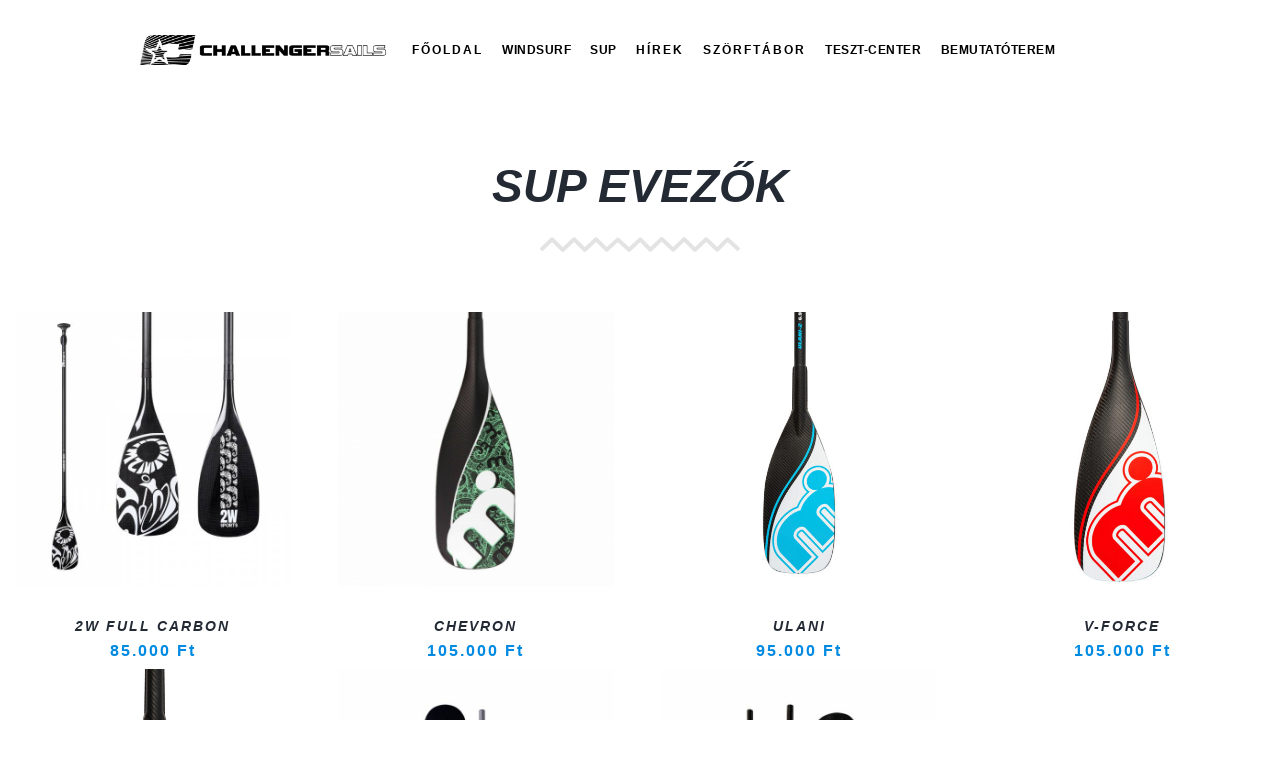

--- FILE ---
content_type: text/html; charset=UTF-8
request_url: https://challengerhungary.hu/evezok/
body_size: 117657
content:
<!DOCTYPE html>
<html lang="hu" class="scheme_original">

<head>
			<meta charset="UTF-8" />
		<meta name="viewport" content="width=device-width, initial-scale=1, maximum-scale=1">
		<meta name="format-detection" content="telephone=no">
	
		<link rel="profile" href="https://gmpg.org/xfn/11" />
		<link rel="pingback" href="https://challengerhungary.hu/xmlrpc.php" />
		<title>SUP EVEZŐK - Challenger Sails, FMX Racing és Mistral windsurf és SUP termékek</title>

<!-- This site is optimized with the Yoast SEO plugin v12.4 - https://yoast.com/wordpress/plugins/seo/ -->
<meta name="description" content="Mistral SUP evezők, akciós felfújható SUP-ok elérhető áron, raktárkészletről. Info: www.mistralhungary.hu; +36 20 4449059. Részletekért hívj!"/>
<meta name="robots" content="max-snippet:-1, max-image-preview:large, max-video-preview:-1"/>
<link rel="canonical" href="https://challengerhungary.hu/evezok/" />
<meta property="og:locale" content="hu_HU" />
<meta property="og:type" content="article" />
<meta property="og:title" content="SUP EVEZŐK - Challenger Sails, FMX Racing és Mistral windsurf és SUP termékek" />
<meta property="og:description" content="Mistral SUP evezők, akciós felfújható SUP-ok elérhető áron, raktárkészletről. Info: www.mistralhungary.hu; +36 20 4449059. Részletekért hívj!" />
<meta property="og:url" content="https://challengerhungary.hu/evezok/" />
<meta property="og:site_name" content="Challenger Sails, FMX Racing és Mistral windsurf és  SUP termékek" />
<meta property="article:publisher" content="http://www.facebook.com/mistralhungary" />
<meta property="og:image" content="https://challengerhungary.hu/wp-content/uploads/2019/10/pinkwarpgrey-1.png" />
<meta property="og:image:secure_url" content="https://challengerhungary.hu/wp-content/uploads/2019/10/pinkwarpgrey-1.png" />
<meta name="twitter:card" content="summary_large_image" />
<meta name="twitter:description" content="Mistral SUP evezők, akciós felfújható SUP-ok elérhető áron, raktárkészletről. Info: www.mistralhungary.hu; +36 20 4449059. Részletekért hívj!" />
<meta name="twitter:title" content="SUP EVEZŐK - Challenger Sails, FMX Racing és Mistral windsurf és SUP termékek" />
<meta name="twitter:image" content="https://challengerhungary.hu/wp-content/uploads/2019/10/pinkwarpgrey-1.png" />
<script type='application/ld+json' class='yoast-schema-graph yoast-schema-graph--main'>{"@context":"https://schema.org","@graph":[{"@type":"Organization","@id":"https://challengerhungary.hu/#organization","name":"Mistral Hungary","url":"https://challengerhungary.hu/","sameAs":["http://www.facebook.com/mistralhungary","https://www.instagram.com/mistralhungary/"],"logo":{"@type":"ImageObject","@id":"https://challengerhungary.hu/#logo","url":"https://challengerhungary.hu/wp-content/uploads/2019/10/mistrallogo.png","width":487,"height":103,"caption":"Mistral Hungary"},"image":{"@id":"https://challengerhungary.hu/#logo"}},{"@type":"WebSite","@id":"https://challengerhungary.hu/#website","url":"https://challengerhungary.hu/","name":"Mistral \u00e9s Challanger sails windsurf \u00e9s SUP term\u00e9kek","publisher":{"@id":"https://challengerhungary.hu/#organization"},"potentialAction":{"@type":"SearchAction","target":"https://challengerhungary.hu/?s={search_term_string}","query-input":"required name=search_term_string"}},{"@type":"ImageObject","@id":"https://challengerhungary.hu/evezok/#primaryimage","url":"https://challengerhungary.hu/wp-content/uploads/2019/10/pinkwarpgrey-1.png","width":202,"height":15},{"@type":"WebPage","@id":"https://challengerhungary.hu/evezok/#webpage","url":"https://challengerhungary.hu/evezok/","inLanguage":"hu","name":"SUP EVEZ\u0150K - Challenger Sails, FMX Racing \u00e9s Mistral windsurf \u00e9s SUP term\u00e9kek","isPartOf":{"@id":"https://challengerhungary.hu/#website"},"primaryImageOfPage":{"@id":"https://challengerhungary.hu/evezok/#primaryimage"},"datePublished":"2019-10-17T09:27:18+00:00","dateModified":"2021-02-02T08:30:58+00:00","description":"Mistral SUP evez\u0151k, akci\u00f3s felf\u00fajhat\u00f3 SUP-ok el\u00e9rhet\u0151 \u00e1ron, rakt\u00e1rk\u00e9szletr\u0151l. Info: www.mistralhungary.hu; +36 20 4449059. R\u00e9szletek\u00e9rt h\u00edvj!"}]}</script>
<!-- / Yoast SEO plugin. -->

<link rel='dns-prefetch' href='//fonts.googleapis.com' />
<link rel='dns-prefetch' href='//s.w.org' />
<link rel='stylesheet' id='sb_instagram_styles-css'  href='https://challengerhungary.hu/wp-content/plugins/instagram-feed/css/sbi-styles.min.css?ver=2.7' type='text/css' media='all' />
<link rel='stylesheet' id='wc-block-style-css'  href='https://challengerhungary.hu/wp-content/plugins/woocommerce/packages/woocommerce-blocks/build/style.css?ver=2.3.0' type='text/css' media='all' />
<link rel='stylesheet' id='contact-form-7-css'  href='https://challengerhungary.hu/wp-content/plugins/contact-form-7/includes/css/styles.css?ver=5.1.1' type='text/css' media='all' />
<link rel='stylesheet' id='essential-grid-plugin-settings-css'  href='https://challengerhungary.hu/wp-content/plugins/essential-grid/public/assets/css/settings.css?ver=2.3.2' type='text/css' media='all' />
<link rel='stylesheet' id='tp-open-sans-css'  href='https://fonts.googleapis.com/css?family=Open+Sans%3A300%2C400%2C600%2C700%2C800&#038;ver=5.1.10' type='text/css' media='all' />
<link rel='stylesheet' id='tp-raleway-css'  href='https://fonts.googleapis.com/css?family=Raleway%3A100%2C200%2C300%2C400%2C500%2C600%2C700%2C800%2C900&#038;ver=5.1.10' type='text/css' media='all' />
<link rel='stylesheet' id='tp-droid-serif-css'  href='https://fonts.googleapis.com/css?family=Droid+Serif%3A400%2C700&#038;ver=5.1.10' type='text/css' media='all' />
<link rel='stylesheet' id='tp-fontello-css'  href='https://challengerhungary.hu/wp-content/plugins/essential-grid/public/assets/font/fontello/css/fontello.css?ver=2.3.2' type='text/css' media='all' />
<link rel='stylesheet' id='rs-plugin-settings-css'  href='https://challengerhungary.hu/wp-content/plugins/revslider/public/assets/css/settings.css?ver=5.4.8.3' type='text/css' media='all' />
<style id='rs-plugin-settings-inline-css' type='text/css'>
#rs-demo-id {}
</style>
<link rel='stylesheet' id='woocommerce-layout-css'  href='https://challengerhungary.hu/wp-content/plugins/woocommerce/assets/css/woocommerce-layout.css?ver=3.7.0' type='text/css' media='all' />
<link rel='stylesheet' id='woocommerce-smallscreen-css'  href='https://challengerhungary.hu/wp-content/plugins/woocommerce/assets/css/woocommerce-smallscreen.css?ver=3.7.0' type='text/css' media='only screen and (max-width: 768px)' />
<link rel='stylesheet' id='woocommerce-general-css'  href='https://challengerhungary.hu/wp-content/plugins/woocommerce/assets/css/woocommerce.css?ver=3.7.0' type='text/css' media='all' />
<style id='woocommerce-inline-inline-css' type='text/css'>
.woocommerce form .form-row .required { visibility: visible; }
</style>
<link rel='stylesheet' id='diveit-font-google_fonts-style-css'  href='//fonts.googleapis.com/css?family=Lato:300,300italic,400,400italic,700,700italic,900,900italic|Open+Sans:300,300italic,400,400italic,700,700italic,900,900italic|PT+Serif:300,300italic,400,400italic,700,700italic,900,900italic&#038;subset=latin,latin-ext' type='text/css' media='all' />
<link rel='stylesheet' id='fontello-style-css'  href='https://challengerhungary.hu/wp-content/themes/diveit1/css/fontello/css/fontello.css' type='text/css' media='all' />
<link rel='stylesheet' id='diveit-main-style-css'  href='https://challengerhungary.hu/wp-content/themes/diveit1/style.css' type='text/css' media='all' />
<link rel='stylesheet' id='diveit-animation-style-css'  href='https://challengerhungary.hu/wp-content/themes/diveit1/fw/css/core.animation.css' type='text/css' media='all' />
<link rel='stylesheet' id='diveit-shortcodes-style-css'  href='https://challengerhungary.hu/wp-content/plugins/trx_utils/shortcodes/theme.shortcodes.css' type='text/css' media='all' />
<link rel='stylesheet' id='diveit-theme-style-css'  href='https://challengerhungary.hu/wp-content/themes/diveit1/css/theme.css' type='text/css' media='all' />
<style id='diveit-theme-style-inline-css' type='text/css'>
 #page_preloader{background-color:#ffffff}.preloader_wrap>div{background-color:#20c7ca} .sidebar_outer_logo .logo_main,.top_panel_wrap .logo_main,.top_panel_wrap .logo_fixed{height:31px} .contacts_wrap .logo img{height:30px}
</style>
<link rel='stylesheet' id='diveit-responsive-style-css'  href='https://challengerhungary.hu/wp-content/themes/diveit1/css/responsive.css' type='text/css' media='all' />
<link rel='stylesheet' id='mediaelement-css'  href='https://challengerhungary.hu/wp-includes/js/mediaelement/mediaelementplayer-legacy.min.css?ver=4.2.6-78496d1' type='text/css' media='all' />
<link rel='stylesheet' id='wp-mediaelement-css'  href='https://challengerhungary.hu/wp-includes/js/mediaelement/wp-mediaelement.min.css?ver=5.1.10' type='text/css' media='all' />
<link rel='stylesheet' id='js_composer_front-css'  href='https://challengerhungary.hu/wp-content/plugins/js_composer/assets/css/js_composer.min.css?ver=5.7' type='text/css' media='all' />
<link rel='stylesheet' id='gmedia-global-frontend-css'  href='https://challengerhungary.hu/wp-content/plugins/grand-media/assets/gmedia.global.front.css?ver=1.15.0' type='text/css' media='all' />
<link rel='stylesheet' id='sccss_style-css'  href='https://challengerhungary.hu/?sccss=1&#038;ver=5.1.10' type='text/css' media='all' />
<link rel='stylesheet' id='wpgdprc.css-css'  href='https://challengerhungary.hu/wp-content/plugins/wp-gdpr-compliance/assets/css/front.css?ver=1570435028' type='text/css' media='all' />
<style id='wpgdprc.css-inline-css' type='text/css'>

            div.wpgdprc .wpgdprc-switch .wpgdprc-switch-inner:before { content: 'Yes'; }
            div.wpgdprc .wpgdprc-switch .wpgdprc-switch-inner:after { content: 'No'; }
        
</style>
<script type='text/javascript' src='https://challengerhungary.hu/wp-includes/js/jquery/jquery.js?ver=1.12.4'></script>
<script type='text/javascript' src='https://challengerhungary.hu/wp-includes/js/jquery/jquery-migrate.min.js?ver=1.4.1'></script>
<script type='text/javascript' src='https://challengerhungary.hu/wp-content/plugins/essential-grid/public/assets/js/jquery.esgbox.min.js?ver=2.3.2'></script>
<script type='text/javascript' src='https://challengerhungary.hu/wp-content/plugins/essential-grid/public/assets/js/jquery.themepunch.tools.min.js?ver=2.3.2'></script>
<script type='text/javascript' src='https://challengerhungary.hu/wp-content/plugins/revslider/public/assets/js/jquery.themepunch.revolution.min.js?ver=5.4.8.3'></script>
<script type='text/javascript' src='https://challengerhungary.hu/wp-content/plugins/woocommerce/assets/js/jquery-blockui/jquery.blockUI.min.js?ver=2.70'></script>
<script type='text/javascript'>
/* <![CDATA[ */
var wc_add_to_cart_params = {"ajax_url":"\/adnet-bejelentkezes\/admin-ajax.php","wc_ajax_url":"\/?wc-ajax=%%endpoint%%","i18n_view_cart":"Kos\u00e1r","cart_url":"https:\/\/challengerhungary.hu","is_cart":"","cart_redirect_after_add":"no"};
/* ]]> */
</script>
<script type='text/javascript' src='https://challengerhungary.hu/wp-content/plugins/woocommerce/assets/js/frontend/add-to-cart.min.js?ver=3.7.0'></script>
<script type='text/javascript' src='https://challengerhungary.hu/wp-content/plugins/js_composer/assets/js/vendors/woocommerce-add-to-cart.js?ver=5.7'></script>
<script type='text/javascript' src='https://challengerhungary.hu/wp-content/themes/diveit1/fw/js/photostack/modernizr.min.js'></script>
<script type='text/javascript'>
var mejsL10n = {"language":"hu","strings":{"mejs.install-flash":"Olyan b\u00f6ng\u00e9sz\u0151 van haszn\u00e1latban, amelyben nincs enged\u00e9lyezve vagy telep\u00edtve a Flash player. A haszn\u00e1lathoz a Flash player b\u0151v\u00edtm\u00e9nyt be kell kapcsolni, vagy a leg\u00fajabb verzi\u00f3t a https:\/\/get.adobe.com\/flashplayer\/ oldalr\u00f3l let\u00f6lteni \u00e9s telep\u00edteni.","mejs.fullscreen-off":"Teljes k\u00e9perny\u0151 kikapcsol\u00e1sa","mejs.fullscreen-on":"Teljes k\u00e9perny\u0151 bekapcsol\u00e1sa","mejs.download-video":"Vide\u00f3 let\u00f6lt\u00e9se","mejs.fullscreen":"Teljes k\u00e9perny\u0151","mejs.time-jump-forward":["Ugr\u00e1s el\u0151re 1 m\u00e1sodpercet","Ugr\u00e1s el\u0151re %1 m\u00e1sodpercet"],"mejs.loop":"Loop lenyit\u00e1sa","mejs.play":"Lej\u00e1tsz\u00e1s","mejs.pause":"Sz\u00fcnet","mejs.close":"Bez\u00e1r\u00e1s","mejs.time-slider":"Id\u0151cs\u00faszka","mejs.time-help-text":"A Bal\/Jobb billenty\u0171 haszn\u00e1lat\u00e1val egy m\u00e1sodpercet, a Fel\/Le billenty\u0171 haszn\u00e1lat\u00e1val 10 m\u00e1sodpercet l\u00e9ptethet\u00fcnk.","mejs.time-skip-back":["Visszal\u00e9p\u00e9s 1 m\u00e1sodperc m\u00falva","Visszal\u00e9p\u00e9s %1 m\u00e1sodperccel"],"mejs.captions-subtitles":"K\u00e9pal\u00e1\u00edr\u00e1s\/Felirat","mejs.captions-chapters":"Fejezetek","mejs.none":"Egyik sem","mejs.mute-toggle":"N\u00e9m\u00edt\u00e1s","mejs.volume-help-text":"A hanger\u0151 n\u00f6vel\u00e9s\u00e9hez, illet\u0151leg cs\u00f6kkent\u00e9s\u00e9hez a Fel\/Le billenty\u0171ket kell haszn\u00e1lni.","mejs.unmute":"N\u00e9m\u00edt\u00e1s felold\u00e1sa","mejs.mute":"N\u00e9m\u00edt\u00e1s","mejs.volume-slider":"Hanger\u0151 cs\u00faszka","mejs.video-player":"Vide\u00f3lej\u00e1tsz\u00f3","mejs.audio-player":"Audi\u00f3 lej\u00e1tsz\u00f3","mejs.ad-skip":"Hirdet\u00e9s \u00e1tugr\u00e1sa","mejs.ad-skip-info":["\u00c1tugr\u00e1s 1 m\u00e1sodperc m\u00falva","\u00c1tugr\u00e1s %1 mp m\u00falva"],"mejs.source-chooser":"Forr\u00e1s v\u00e1laszt\u00f3","mejs.stop":"Meg\u00e1ll\u00edt\u00e1s","mejs.speed-rate":"Sebess\u00e9g","mejs.live-broadcast":"\u00c9l\u0151 k\u00f6zvet\u00edt\u00e9s","mejs.afrikaans":"afrikai","mejs.albanian":"alb\u00e1n","mejs.arabic":"arab","mejs.belarusian":"feh\u00e9r orosz","mejs.bulgarian":"bolg\u00e1r","mejs.catalan":"katal\u00e1n","mejs.chinese":"k\u00ednai","mejs.chinese-simplified":"k\u00ednai (egyszer\u0171s\u00edtett)","mejs.chinese-traditional":"k\u00ednai (hagyom\u00e1nyos)","mejs.croatian":"horv\u00e1t","mejs.czech":"cseh","mejs.danish":"d\u00e1n","mejs.dutch":"holland","mejs.english":"Angol","mejs.estonian":"\u00e9szt","mejs.filipino":"filipp\u00edn\u00f3","mejs.finnish":"finn","mejs.french":"francia","mejs.galician":"gal\u00edciai","mejs.german":"n\u00e9met","mejs.greek":"g\u00f6r\u00f6g","mejs.haitian-creole":"haiti kreol","mejs.hebrew":"h\u00e9ber","mejs.hindi":"hindi","mejs.hungarian":"magyar","mejs.icelandic":"izlandi","mejs.indonesian":"indon\u00e9z","mejs.irish":"\u00edr","mejs.italian":"olasz","mejs.japanese":"jap\u00e1n","mejs.korean":"koreai","mejs.latvian":"lett","mejs.lithuanian":"litv\u00e1n","mejs.macedonian":"maced\u00f3n","mejs.malay":"mal\u00e1j","mejs.maltese":"m\u00e1ltai","mejs.norwegian":"norv\u00e9g","mejs.persian":"perzsa","mejs.polish":"lengyel","mejs.portuguese":"portug\u00e1l","mejs.romanian":"rom\u00e1n","mejs.russian":"orosz","mejs.serbian":"szerb","mejs.slovak":"szlov\u00e1k","mejs.slovenian":"szlov\u00e9n","mejs.spanish":"spanyol","mejs.swahili":"szuah\u00e9li","mejs.swedish":"sv\u00e9d","mejs.tagalog":"Tagalog","mejs.thai":"thai","mejs.turkish":"t\u00f6r\u00f6k","mejs.ukrainian":"ukr\u00e1n","mejs.vietnamese":"vietn\u00e1mi","mejs.welsh":"welszi","mejs.yiddish":"Jiddis"}};
</script>
<script type='text/javascript' src='https://challengerhungary.hu/wp-includes/js/mediaelement/mediaelement-and-player.min.js?ver=4.2.6-78496d1'></script>
<script type='text/javascript' src='https://challengerhungary.hu/wp-includes/js/mediaelement/mediaelement-migrate.min.js?ver=5.1.10'></script>
<script type='text/javascript'>
/* <![CDATA[ */
var _wpmejsSettings = {"pluginPath":"\/wp-includes\/js\/mediaelement\/","classPrefix":"mejs-","stretching":"responsive"};
/* ]]> */
</script>
<script type='text/javascript'>
/* <![CDATA[ */
var GmediaGallery = {"ajaxurl":"https:\/\/challengerhungary.hu\/adnet-bejelentkezes\/admin-ajax.php","nonce":"681dfd4125","upload_dirurl":"https:\/\/challengerhungary.hu\/wp-content\/grand-media","plugin_dirurl":"https:\/\/challengerhungary.hu\/wp-content\/grand-media","license":"","license2":"","google_api_key":""};
/* ]]> */
</script>
<script type='text/javascript' src='https://challengerhungary.hu/wp-content/plugins/grand-media/assets/gmedia.global.front.js?ver=1.13.0'></script>
<!-- Global site tag (gtag.js) - Google Analytics -->
<script async src="https://www.googletagmanager.com/gtag/js?id=UA-151990499-1"></script>
<script>
  window.dataLayer = window.dataLayer || [];
  function gtag(){dataLayer.push(arguments);}
  gtag('js', new Date());

  gtag('config', 'UA-151990499-1');
</script>
		<script type="text/javascript">
			var ajaxRevslider;
			
			jQuery(document).ready(function() {
				// CUSTOM AJAX CONTENT LOADING FUNCTION
				ajaxRevslider = function(obj) {
				
					// obj.type : Post Type
					// obj.id : ID of Content to Load
					// obj.aspectratio : The Aspect Ratio of the Container / Media
					// obj.selector : The Container Selector where the Content of Ajax will be injected. It is done via the Essential Grid on Return of Content
					
					var content = "";

					data = {};
					
					data.action = 'revslider_ajax_call_front';
					data.client_action = 'get_slider_html';
					data.token = 'cba520d436';
					data.type = obj.type;
					data.id = obj.id;
					data.aspectratio = obj.aspectratio;
					
					// SYNC AJAX REQUEST
					jQuery.ajax({
						type:"post",
						url:"https://challengerhungary.hu/adnet-bejelentkezes/admin-ajax.php",
						dataType: 'json',
						data:data,
						async:false,
						success: function(ret, textStatus, XMLHttpRequest) {
							if(ret.success == true)
								content = ret.data;								
						},
						error: function(e) {
							console.log(e);
						}
					});
					
					 // FIRST RETURN THE CONTENT WHEN IT IS LOADED !!
					 return content;						 
				};
				
				// CUSTOM AJAX FUNCTION TO REMOVE THE SLIDER
				var ajaxRemoveRevslider = function(obj) {
					return jQuery(obj.selector+" .rev_slider").revkill();
				};

				// EXTEND THE AJAX CONTENT LOADING TYPES WITH TYPE AND FUNCTION
				var extendessential = setInterval(function() {
					if (jQuery.fn.tpessential != undefined) {
						clearInterval(extendessential);
						if(typeof(jQuery.fn.tpessential.defaults) !== 'undefined') {
							jQuery.fn.tpessential.defaults.ajaxTypes.push({type:"revslider",func:ajaxRevslider,killfunc:ajaxRemoveRevslider,openAnimationSpeed:0.3});   
							// type:  Name of the Post to load via Ajax into the Essential Grid Ajax Container
							// func: the Function Name which is Called once the Item with the Post Type has been clicked
							// killfunc: function to kill in case the Ajax Window going to be removed (before Remove function !
							// openAnimationSpeed: how quick the Ajax Content window should be animated (default is 0.3)
						}
					}
				},30);
			});
		</script>
		<style type="text/css" media="screen">.sc_title {
    padding-bottom: 2px;
    line-height: 60px;
}

.woocommerce ul.products li.product .woocommerce-loop-category__title, .woocommerce ul.products li.product .woocommerce-loop-product__title, .woocommerce ul.products li.product h3 {
    text-align: center;
}

.scheme_original .woocommerce ul.products li.product .price, .scheme_original .woocommerce-page ul.products li.product .price, .scheme_original .woocommerce ul.products li.product .star-rating:before, .scheme_original .woocommerce ul.products li.product .star-rating span {
    color: #008ae2;
    text-align: center;
    font-size: 16px;
    font-weight: 700;
}

.post_featured {
    overflow: hidden;
    margin-bottom: 0.0em;
    position: relative;
}</style>
<!-- <meta name='GmediaGallery' version='1.18.9/1.8.0' license='' /> -->
	<noscript><style>.woocommerce-product-gallery{ opacity: 1 !important; }</style></noscript>
	<meta name="generator" content="Powered by WPBakery Page Builder - drag and drop page builder for WordPress."/>
<!--[if lte IE 9]><link rel="stylesheet" type="text/css" href="https://challengerhungary.hu/wp-content/plugins/js_composer/assets/css/vc_lte_ie9.min.css" media="screen"><![endif]--><meta name="generator" content="Powered by Slider Revolution 5.4.8.3 - responsive, Mobile-Friendly Slider Plugin for WordPress with comfortable drag and drop interface." />
<script type="text/javascript">function setREVStartSize(e){									
						try{ e.c=jQuery(e.c);var i=jQuery(window).width(),t=9999,r=0,n=0,l=0,f=0,s=0,h=0;
							if(e.responsiveLevels&&(jQuery.each(e.responsiveLevels,function(e,f){f>i&&(t=r=f,l=e),i>f&&f>r&&(r=f,n=e)}),t>r&&(l=n)),f=e.gridheight[l]||e.gridheight[0]||e.gridheight,s=e.gridwidth[l]||e.gridwidth[0]||e.gridwidth,h=i/s,h=h>1?1:h,f=Math.round(h*f),"fullscreen"==e.sliderLayout){var u=(e.c.width(),jQuery(window).height());if(void 0!=e.fullScreenOffsetContainer){var c=e.fullScreenOffsetContainer.split(",");if (c) jQuery.each(c,function(e,i){u=jQuery(i).length>0?u-jQuery(i).outerHeight(!0):u}),e.fullScreenOffset.split("%").length>1&&void 0!=e.fullScreenOffset&&e.fullScreenOffset.length>0?u-=jQuery(window).height()*parseInt(e.fullScreenOffset,0)/100:void 0!=e.fullScreenOffset&&e.fullScreenOffset.length>0&&(u-=parseInt(e.fullScreenOffset,0))}f=u}else void 0!=e.minHeight&&f<e.minHeight&&(f=e.minHeight);e.c.closest(".rev_slider_wrapper").css({height:f})					
						}catch(d){console.log("Failure at Presize of Slider:"+d)}						
					};</script>
		<style type="text/css" id="wp-custom-css">
			.woocommerce-tabs.wc-tabs-wrapper.trx-stretch-width.scheme_light.inited {
    DISPLAY: block !important;
}

.woocommerce div.product .woocommerce-tabs h2, .woocommerce #content div.product .woocommerce-tabs h2, .woocommerce-page div.product .woocommerce-tabs h2, .woocommerce-page #content div.product .woocommerce-tabs h2 {
    margin-top: 0;
    font-size: 1.625em;
    display: none;
}
.single-product div.product .woocommerce-tabs.trx-stretch-width .wc-tabs li+li {
    margin-left: 0.2em !important;
    display: none !important;
}
li#tab-title-additional_information { display: none !important;}

.single-product div.product .woocommerce-tabs.trx-stretch-width .panel {
    border: 1px solid#ffffff;
    background: #ffffff;
    padding: 3.3em 2.85em 3.5em;
    margin-top: -1px;
}

tr.woocommerce-product-attributes-item.woocommerce-product-attributes-item--attribute_pa_arboc-variacio {
    display: none;
}
li#tab-title-additional_information {
    display: none;
}
.single-product div.product .woocommerce-tabs.trx-stretch-width .wc-tabs li.active a {
    border: 1px solid#ffffff;
    background: #ffffff;
    font-family: Lato, sans-serif;
    color: #333333!important;
}

		</style>
		<style type="text/css" data-type="vc_shortcodes-custom-css">.vc_custom_1571231597473{margin-top: 40px !important;padding-top: 0px !important;padding-bottom: 30px !important;background-color: #252627 !important;}.vc_custom_1573928343139{padding-top: 40px !important;}.vc_custom_1570614228884{padding-top: 60px !important;}</style><noscript><style type="text/css"> .wpb_animate_when_almost_visible { opacity: 1; }</style></noscript></head>

<body data-rsssl=1 class="page-template-default page page-id-1628 theme-diveit1 woocommerce-no-js diveit_body body_style_wide body_filled article_style_stretch layout_single-standard template_single-standard scheme_original top_panel_show top_panel_above sidebar_hide sidebar_outer_hide preloader wpb-js-composer js-comp-ver-5.7 vc_responsive">

	<a id="toc_home" class="sc_anchor" title="Home" data-description="&lt;i&gt;Return to Home&lt;/i&gt; - &lt;br&gt;navigate to home page of the site" data-icon="icon-home" data-url="https://challengerhungary.hu/" data-separator="yes"></a><a id="toc_top" class="sc_anchor" title="To Top" data-description="&lt;i&gt;Back to top&lt;/i&gt; - &lt;br&gt;scroll to top of the page" data-icon="icon-double-up" data-url="" data-separator="yes"></a><div id="page_preloader"><div class="preloader_wrap preloader_circle"><div class="preloader_circ1"></div><div class="preloader_circ2"></div><div class="preloader_circ3"></div><div class="preloader_circ4"></div></div></div>
	
	
	
	<div class="body_wrap">

		
		<div class="page_wrap">

			
		<div class="top_panel_fixed_wrap"></div>

		<header class="top_panel_wrap top_panel_style_6 scheme_original">
			<div class="top_panel_wrap_inner top_panel_inner_style_6 top_panel_position_above">

				                
                

			<div class="top_panel_middle" >
				<div class="content_wrap">
					<div class="contact_logo">
								<div class="logo">
			<a href="https://challengerhungary.hu/"><img src="https://challengerhungary.hu/wp-content/uploads/2020/05/logo.png" class="logo_main" alt="logo" width="412" height="52"><img src="https://challengerhungary.hu/wp-content/uploads/2020/05/logo.png" class="logo_fixed" alt="logo" width="412" height="52"><br><div class="logo_slogan">A Mistral szörfdeszkák újra kaphatóak Magyarországon, kizárólag nálunk. Challenger sails vitorlái, árbócai és teljes termékpalettája szintén elérhető bemutatótermünkben!</div></a>
		</div>
							</div>
					<div class="menu_main_wrap">
						<nav class="menu_main_nav_area menu_hover_fade">
							<ul id="menu_main" class="menu_main_nav"><li id="menu-item-3580" class="menu-item menu-item-type-post_type menu-item-object-page menu-item-3580"><a href="https://challengerhungary.hu/fooldal/"><span>Főoldal</span></a></li>
<li id="menu-item-1594" class="menu-item menu-item-type-custom menu-item-object-custom menu-item-has-children menu-item-1594"><a href="#"><span>WINDSURF</span></a>
<ul class="sub-menu">
	<li id="menu-item-1616" class="menu-item menu-item-type-post_type menu-item-object-page menu-item-1616"><a href="https://challengerhungary.hu/deszkak/"><span>DESZKÁK</span></a></li>
	<li id="menu-item-1615" class="menu-item menu-item-type-post_type menu-item-object-page menu-item-1615"><a href="https://challengerhungary.hu/vitorlazat/"><span>VITORLÁK</span></a></li>
	<li id="menu-item-3436" class="menu-item menu-item-type-post_type menu-item-object-page menu-item-3436"><a href="https://challengerhungary.hu/arbocok/"><span>ÁRBÓCOK</span></a></li>
	<li id="menu-item-5877" class="menu-item menu-item-type-post_type menu-item-object-page menu-item-5877"><a href="https://challengerhungary.hu/boomok/"><span>BOOMOK</span></a></li>
	<li id="menu-item-1614" class="menu-item menu-item-type-post_type menu-item-object-page menu-item-1614"><a href="https://challengerhungary.hu/kiegeszitok/"><span>KIEGÉSZÍTŐK</span></a></li>
	<li id="menu-item-5878" class="menu-item menu-item-type-post_type menu-item-object-page menu-item-5878"><a href="https://challengerhungary.hu/neoprenek/"><span>NEOPRENEK</span></a></li>
</ul>
</li>
<li id="menu-item-1595" class="menu-item menu-item-type-custom menu-item-object-custom current-menu-ancestor current-menu-parent menu-item-has-children menu-item-1595"><a href="#"><span>SUP</span></a>
<ul class="sub-menu">
	<li id="menu-item-1627" class="menu-item menu-item-type-post_type menu-item-object-page menu-item-1627"><a href="https://challengerhungary.hu/felfujhato-sup/"><span>FELFÚJHATÓ / MEREV SUP</span></a></li>
	<li id="menu-item-1630" class="menu-item menu-item-type-post_type menu-item-object-page current-menu-item page_item page-item-1628 current_page_item menu-item-1630"><a href="https://challengerhungary.hu/evezok/" aria-current="page"><span>SUP EVEZŐK</span></a></li>
	<li id="menu-item-5076" class="menu-item menu-item-type-post_type menu-item-object-page menu-item-5076"><a href="https://challengerhungary.hu/mistral-sup-garancia/"><span>GARANCIA</span></a></li>
</ul>
</li>
<li id="menu-item-1325" class="menu-item menu-item-type-post_type menu-item-object-page menu-item-1325"><a href="https://challengerhungary.hu/hirek/"><span>HÍREK</span></a></li>
<li id="menu-item-6765" class="menu-item menu-item-type-custom menu-item-object-custom menu-item-6765"><a href="http://shaka.hu"><span>Szörftábor</span></a></li>
<li id="menu-item-5344" class="menu-item menu-item-type-post_type menu-item-object-page menu-item-has-children menu-item-5344"><a href="https://challengerhungary.hu/shaka-szorf-sup-bazis/"><span>TESZT-CENTER</span></a>
<ul class="sub-menu">
	<li id="menu-item-6456" class="menu-item menu-item-type-post_type menu-item-object-page menu-item-6456"><a href="https://challengerhungary.hu/shaka-szorf-sup-bazis/"><span>Teszt-Center</span></a></li>
</ul>
</li>
<li id="menu-item-2089" class="menu-item menu-item-type-post_type menu-item-object-page menu-item-has-children menu-item-2089"><a href="https://challengerhungary.hu/bemutatoterem-mistral/"><span>BEMUTATÓTEREM</span></a>
<ul class="sub-menu">
	<li id="menu-item-204" class="menu-item menu-item-type-post_type menu-item-object-page menu-item-204"><a href="https://challengerhungary.hu/kapcsolat/"><span>KAPCSOLAT</span></a></li>
</ul>
</li>
</ul>						</nav>
						<div class="search_wrap search_style_default search_state_closed search_ajax top_panel_icon ">
						<div class="search_form_wrap">
							<form role="search" method="get" class="search_form" action="https://challengerhungary.hu/">
								<button type="submit" class="search_submit icon-search" title="Open search"></button>
								<input type="text" class="search_field" placeholder="Search" value="" name="s" /></form>
						</div><div class="search_results widget_area scheme_original"><a class="search_results_close icon-cancel"></a><div class="search_results_content"></div></div></div>					</div>
				</div>
			</div>

			</div>
		</header>

			<div class="header_mobile">
		<div class="content_wrap">
			<div class="menu_button icon-menu"></div>
					<div class="logo">
			<a href="https://challengerhungary.hu/"><img src="https://challengerhungary.hu/wp-content/uploads/2020/05/logo.png" class="logo_main" alt="logo" width="412" height="52"><br><div class="logo_slogan">A Mistral szörfdeszkák újra kaphatóak Magyarországon, kizárólag nálunk. Challenger sails vitorlái, árbócai és teljes termékpalettája szintén elérhető bemutatótermünkben!</div></a>
		</div>
				</div>
		<div class="side_wrap">
			<div class="close">Close</div>
			<div class="panel_top">
				<nav class="menu_main_nav_area">
					<ul id="menu_mobile" class="menu_main_nav"><li class="menu-item menu-item-type-post_type menu-item-object-page menu-item-3580"><a href="https://challengerhungary.hu/fooldal/"><span>Főoldal</span></a></li>
<li class="menu-item menu-item-type-custom menu-item-object-custom menu-item-has-children menu-item-1594"><a href="#"><span>WINDSURF</span></a>
<ul class="sub-menu">
	<li class="menu-item menu-item-type-post_type menu-item-object-page menu-item-1616"><a href="https://challengerhungary.hu/deszkak/"><span>DESZKÁK</span></a></li>
	<li class="menu-item menu-item-type-post_type menu-item-object-page menu-item-1615"><a href="https://challengerhungary.hu/vitorlazat/"><span>VITORLÁK</span></a></li>
	<li class="menu-item menu-item-type-post_type menu-item-object-page menu-item-3436"><a href="https://challengerhungary.hu/arbocok/"><span>ÁRBÓCOK</span></a></li>
	<li class="menu-item menu-item-type-post_type menu-item-object-page menu-item-5877"><a href="https://challengerhungary.hu/boomok/"><span>BOOMOK</span></a></li>
	<li class="menu-item menu-item-type-post_type menu-item-object-page menu-item-1614"><a href="https://challengerhungary.hu/kiegeszitok/"><span>KIEGÉSZÍTŐK</span></a></li>
	<li class="menu-item menu-item-type-post_type menu-item-object-page menu-item-5878"><a href="https://challengerhungary.hu/neoprenek/"><span>NEOPRENEK</span></a></li>
</ul>
</li>
<li class="menu-item menu-item-type-custom menu-item-object-custom current-menu-ancestor current-menu-parent menu-item-has-children menu-item-1595"><a href="#"><span>SUP</span></a>
<ul class="sub-menu">
	<li class="menu-item menu-item-type-post_type menu-item-object-page menu-item-1627"><a href="https://challengerhungary.hu/felfujhato-sup/"><span>FELFÚJHATÓ / MEREV SUP</span></a></li>
	<li class="menu-item menu-item-type-post_type menu-item-object-page current-menu-item page_item page-item-1628 current_page_item menu-item-1630"><a href="https://challengerhungary.hu/evezok/" aria-current="page"><span>SUP EVEZŐK</span></a></li>
	<li class="menu-item menu-item-type-post_type menu-item-object-page menu-item-5076"><a href="https://challengerhungary.hu/mistral-sup-garancia/"><span>GARANCIA</span></a></li>
</ul>
</li>
<li class="menu-item menu-item-type-post_type menu-item-object-page menu-item-1325"><a href="https://challengerhungary.hu/hirek/"><span>HÍREK</span></a></li>
<li class="menu-item menu-item-type-custom menu-item-object-custom menu-item-6765"><a href="http://shaka.hu"><span>Szörftábor</span></a></li>
<li class="menu-item menu-item-type-post_type menu-item-object-page menu-item-has-children menu-item-5344"><a href="https://challengerhungary.hu/shaka-szorf-sup-bazis/"><span>TESZT-CENTER</span></a>
<ul class="sub-menu">
	<li class="menu-item menu-item-type-post_type menu-item-object-page menu-item-6456"><a href="https://challengerhungary.hu/shaka-szorf-sup-bazis/"><span>Teszt-Center</span></a></li>
</ul>
</li>
<li class="menu-item menu-item-type-post_type menu-item-object-page menu-item-has-children menu-item-2089"><a href="https://challengerhungary.hu/bemutatoterem-mistral/"><span>BEMUTATÓTEREM</span></a>
<ul class="sub-menu">
	<li class="menu-item menu-item-type-post_type menu-item-object-page menu-item-204"><a href="https://challengerhungary.hu/kapcsolat/"><span>KAPCSOLAT</span></a></li>
</ul>
</li>
</ul>				</nav>
			</div>
			
			
			<div class="panel_bottom">
							</div>
		</div>
		<div class="mask"></div>
	</div>				<div class="top_panel_title top_panel_style_6  title_present breadcrumbs_present scheme_original">
					<div class="top_panel_title_inner top_panel_inner_style_6  title_present_inner breadcrumbs_present_inner">
						<div class="content_wrap">
							<h1 class="page_title">SUP EVEZŐK</h1><div class="breadcrumbs"><a class="breadcrumbs_item home" href="https://challengerhungary.hu/">Home</a><span class="breadcrumbs_delimiter"></span><span class="breadcrumbs_item current">SUP EVEZŐK</span></div>						</div>
					</div>
				</div>
				
			<div class="page_content_wrap page_paddings_no">

				
<div class="content_wrap">
<div class="content">
<article class="itemscope post_item post_item_single post_featured_default post_format_standard post-1628 page type-page status-publish hentry" itemscope itemtype="http://schema.org/Article">
<section class="post_content" itemprop="articleBody"><div class="vc_row wpb_row vc_row-fluid"><div class="wpb_column vc_column_container vc_col-sm-12"><div class="vc_column-inner"><div class="wpb_wrapper">
	<div class="wpb_text_column wpb_content_element  vc_custom_1573928343139" >
		<div class="wpb_wrapper">
			<h1 style="text-align: center;">SUP EVEZŐK</h1>
<p><img class="aligncenter wp-image-1056 size-full" src="https://challengerhungary.hu/wp-content/uploads/2019/10/pinkwarpgrey-1.png" alt="" width="202" height="15" srcset="https://challengerhungary.hu/wp-content/uploads/2019/10/pinkwarpgrey-1.png 202w, https://challengerhungary.hu/wp-content/uploads/2019/10/pinkwarpgrey-1-200x15.png 200w" sizes="(max-width: 202px) 100vw, 202px" /></p>

		</div>
	</div>
</div></div></div></div><div data-vc-full-width="true" data-vc-full-width-init="false" data-vc-stretch-content="true" class="vc_row wpb_row vc_row-fluid"><div class="wpb_column vc_column_container vc_col-sm-12"><div class="vc_column-inner vc_custom_1570614228884"><div class="wpb_wrapper"><div class="woocommerce columns-4 "><ul class="products columns-4">
<li class="product type-product post-5519 status-publish first instock product_cat-evezok product_cat-mistral product_tag-2w-sup product_tag-carbon-sup-evezo has-post-thumbnail shipping-taxable purchasable product-type-simple">
			<div class="post_item_wrap">
			<div class="post_featured">
				<div class="post_thumb">
					<a class="hover_icon hover_icon_link" href="https://challengerhungary.hu/product/2w-3reszes/">
		<img width="600" height="600" src="https://challengerhungary.hu/wp-content/uploads/2021/10/padlo-carb-1614271812.9355-40200_orig-600x600.jpg" class="attachment-woocommerce_thumbnail size-woocommerce_thumbnail" alt="" srcset="https://challengerhungary.hu/wp-content/uploads/2021/10/padlo-carb-1614271812.9355-40200_orig-600x600.jpg 600w, https://challengerhungary.hu/wp-content/uploads/2021/10/padlo-carb-1614271812.9355-40200_orig-300x300.jpg 300w, https://challengerhungary.hu/wp-content/uploads/2021/10/padlo-carb-1614271812.9355-40200_orig-500x500.jpg 500w, https://challengerhungary.hu/wp-content/uploads/2021/10/padlo-carb-1614271812.9355-40200_orig-768x768.jpg 768w, https://challengerhungary.hu/wp-content/uploads/2021/10/padlo-carb-1614271812.9355-40200_orig-1024x1024.jpg 1024w, https://challengerhungary.hu/wp-content/uploads/2021/10/padlo-carb-1614271812.9355-40200_orig-800x800.jpg 800w, https://challengerhungary.hu/wp-content/uploads/2021/10/padlo-carb-1614271812.9355-40200_orig-200x200.jpg 200w, https://challengerhungary.hu/wp-content/uploads/2021/10/padlo-carb-1614271812.9355-40200_orig.jpg 1400w" sizes="(max-width: 600px) 100vw, 600px" />				</a>
			</div>
		</div>
		<div class="post_content">
		<h2 class="woocommerce-loop-product__title">2W full carbon</h2>
	<span class="price"><span class="rrp-price"> </span><span class="woocommerce-Price-amount amount">85.000&nbsp;<span class="woocommerce-Price-currencySymbol">&#70;&#116;</span></span></span>
			</div>
		</div>
		</li>
<li class="product type-product post-5253 status-publish instock product_cat-evezok product_cat-mistral product_tag-mistral-chevron product_tag-mistral-sup-evezo has-post-thumbnail shipping-taxable purchasable product-type-simple">
			<div class="post_item_wrap">
			<div class="post_featured">
				<div class="post_thumb">
					<a class="hover_icon hover_icon_link" href="https://challengerhungary.hu/product/chevron/">
		<img width="600" height="599" src="https://challengerhungary.hu/wp-content/uploads/2021/02/Mistral-Chevron-01-600x599.png" class="attachment-woocommerce_thumbnail size-woocommerce_thumbnail" alt="" srcset="https://challengerhungary.hu/wp-content/uploads/2021/02/Mistral-Chevron-01-600x599.png 600w, https://challengerhungary.hu/wp-content/uploads/2021/02/Mistral-Chevron-01-300x300.png 300w, https://challengerhungary.hu/wp-content/uploads/2021/02/Mistral-Chevron-01-500x500.png 500w, https://challengerhungary.hu/wp-content/uploads/2021/02/Mistral-Chevron-01-768x767.png 768w, https://challengerhungary.hu/wp-content/uploads/2021/02/Mistral-Chevron-01.png 800w, https://challengerhungary.hu/wp-content/uploads/2021/02/Mistral-Chevron-01-200x200.png 200w" sizes="(max-width: 600px) 100vw, 600px" />				</a>
			</div>
		</div>
		<div class="post_content">
		<h2 class="woocommerce-loop-product__title">CHEVRON</h2>
	<span class="price"><span class="rrp-price"> </span><span class="woocommerce-Price-amount amount">105.000&nbsp;<span class="woocommerce-Price-currencySymbol">&#70;&#116;</span></span></span>
			</div>
		</div>
		</li>
<li class="product type-product post-1283 status-publish instock product_cat-evezok product_cat-mistral product_tag-mistral-sup-evezo product_tag-mistral-ulani has-post-thumbnail shipping-taxable purchasable product-type-simple">
			<div class="post_item_wrap">
			<div class="post_featured">
				<div class="post_thumb">
					<a class="hover_icon hover_icon_link" href="https://challengerhungary.hu/product/ulani/">
		<img width="540" height="540" src="https://challengerhungary.hu/wp-content/uploads/2019/10/Paddles_0002s_0004_Ulani-2-blad-540x540.jpg" class="attachment-woocommerce_thumbnail size-woocommerce_thumbnail" alt="" srcset="https://challengerhungary.hu/wp-content/uploads/2019/10/Paddles_0002s_0004_Ulani-2-blad-540x540.jpg 540w, https://challengerhungary.hu/wp-content/uploads/2019/10/Paddles_0002s_0004_Ulani-2-blad-540x540-300x300.jpg 300w, https://challengerhungary.hu/wp-content/uploads/2019/10/Paddles_0002s_0004_Ulani-2-blad-540x540-500x500.jpg 500w, https://challengerhungary.hu/wp-content/uploads/2019/10/Paddles_0002s_0004_Ulani-2-blad-540x540-200x200.jpg 200w" sizes="(max-width: 540px) 100vw, 540px" />				</a>
			</div>
		</div>
		<div class="post_content">
		<h2 class="woocommerce-loop-product__title">ULANI</h2>
	<span class="price"><span class="rrp-price"> </span><span class="woocommerce-Price-amount amount">95.000&nbsp;<span class="woocommerce-Price-currencySymbol">&#70;&#116;</span></span></span>
			</div>
		</div>
		</li>
<li class="product type-product post-5237 status-publish last instock product_cat-evezok product_cat-mistral product_tag-mistral-sup-evezo product_tag-mistral-v-force has-post-thumbnail shipping-taxable purchasable product-type-simple">
			<div class="post_item_wrap">
			<div class="post_featured">
				<div class="post_thumb">
					<a class="hover_icon hover_icon_link" href="https://challengerhungary.hu/product/v-force/">
		<img width="540" height="540" src="https://challengerhungary.hu/wp-content/uploads/2021/02/Paddles_0001s_0004_V-force-blad-540x540.jpg" class="attachment-woocommerce_thumbnail size-woocommerce_thumbnail" alt="" srcset="https://challengerhungary.hu/wp-content/uploads/2021/02/Paddles_0001s_0004_V-force-blad-540x540.jpg 540w, https://challengerhungary.hu/wp-content/uploads/2021/02/Paddles_0001s_0004_V-force-blad-540x540-300x300.jpg 300w, https://challengerhungary.hu/wp-content/uploads/2021/02/Paddles_0001s_0004_V-force-blad-540x540-500x500.jpg 500w, https://challengerhungary.hu/wp-content/uploads/2021/02/Paddles_0001s_0004_V-force-blad-540x540-200x200.jpg 200w" sizes="(max-width: 540px) 100vw, 540px" />				</a>
			</div>
		</div>
		<div class="post_content">
		<h2 class="woocommerce-loop-product__title">V-FORCE</h2>
	<span class="price"><span class="rrp-price"> </span><span class="woocommerce-Price-amount amount">105.000&nbsp;<span class="woocommerce-Price-currencySymbol">&#70;&#116;</span></span></span>
			</div>
		</div>
		</li>
<li class="product type-product post-1287 status-publish first instock product_cat-evezok product_cat-mistral product_cat-sup-2 product_tag-mistral-gold product_tag-mistral-sup-evezo has-post-thumbnail shipping-taxable purchasable product-type-simple">
			<div class="post_item_wrap">
			<div class="post_featured">
				<div class="post_thumb">
					<a class="hover_icon hover_icon_link" href="https://challengerhungary.hu/product/gold-tear-drop-racer/">
		<img width="540" height="540" src="https://challengerhungary.hu/wp-content/uploads/2019/10/Paddles_0005s_0001_Gold-blad-540x540.jpg" class="attachment-woocommerce_thumbnail size-woocommerce_thumbnail" alt="" srcset="https://challengerhungary.hu/wp-content/uploads/2019/10/Paddles_0005s_0001_Gold-blad-540x540.jpg 540w, https://challengerhungary.hu/wp-content/uploads/2019/10/Paddles_0005s_0001_Gold-blad-540x540-300x300.jpg 300w, https://challengerhungary.hu/wp-content/uploads/2019/10/Paddles_0005s_0001_Gold-blad-540x540-500x500.jpg 500w, https://challengerhungary.hu/wp-content/uploads/2019/10/Paddles_0005s_0001_Gold-blad-540x540-200x200.jpg 200w" sizes="(max-width: 540px) 100vw, 540px" />				</a>
			</div>
		</div>
		<div class="post_content">
		<h2 class="woocommerce-loop-product__title">GOLD</h2>
	<span class="price"><span class="rrp-price"> </span><span class="woocommerce-Price-amount amount">99.000&nbsp;<span class="woocommerce-Price-currencySymbol">&#70;&#116;</span></span></span>
			</div>
		</div>
		</li>
<li class="product type-product post-5260 status-publish instock product_cat-evezok product_cat-mistral product_cat-sup-2 product_tag-mistral-kala-alu product_tag-mistral-sup-evezo has-post-thumbnail sale shipping-taxable purchasable product-type-simple">
			<div class="post_item_wrap">
			<div class="post_featured">
				<div class="post_thumb">
					<a class="hover_icon hover_icon_link" href="https://challengerhungary.hu/product/kala-alu/">
		
	<span class="onsale">Akció!</span>
<img width="600" height="600" src="https://challengerhungary.hu/wp-content/uploads/2021/02/Alu-paddle-2-1-600x600.jpg" class="attachment-woocommerce_thumbnail size-woocommerce_thumbnail" alt="" srcset="https://challengerhungary.hu/wp-content/uploads/2021/02/Alu-paddle-2-1-600x600.jpg 600w, https://challengerhungary.hu/wp-content/uploads/2021/02/Alu-paddle-2-1-300x300.jpg 300w, https://challengerhungary.hu/wp-content/uploads/2021/02/Alu-paddle-2-1-500x500.jpg 500w, https://challengerhungary.hu/wp-content/uploads/2021/02/Alu-paddle-2-1-768x768.jpg 768w, https://challengerhungary.hu/wp-content/uploads/2021/02/Alu-paddle-2-1-800x800.jpg 800w, https://challengerhungary.hu/wp-content/uploads/2021/02/Alu-paddle-2-1-200x200.jpg 200w, https://challengerhungary.hu/wp-content/uploads/2021/02/Alu-paddle-2-1.jpg 1024w" sizes="(max-width: 600px) 100vw, 600px" />				</a>
			</div>
		</div>
		<div class="post_content">
		<h2 class="woocommerce-loop-product__title">KALA ALU</h2>
	<span class="price"><span class="rrp-price"> </span><del><span class="woocommerce-Price-amount amount">25.000&nbsp;<span class="woocommerce-Price-currencySymbol">&#70;&#116;</span></span></del> <ins><span class="woocommerce-Price-amount amount">14.990&nbsp;<span class="woocommerce-Price-currencySymbol">&#70;&#116;</span></span></ins></span>
			</div>
		</div>
		</li>
<li class="product type-product post-5255 status-publish instock product_cat-evezok product_cat-mistral product_cat-sup-2 product_tag-mistral-kalea product_tag-mistral-sup-evezo has-post-thumbnail shipping-taxable purchasable product-type-simple">
			<div class="post_item_wrap">
			<div class="post_featured">
				<div class="post_thumb">
					<a class="hover_icon hover_icon_link" href="https://challengerhungary.hu/product/kalea/">
		<img width="600" height="600" src="https://challengerhungary.hu/wp-content/uploads/2021/02/Carbon-paddle-1-600x600.jpg" class="attachment-woocommerce_thumbnail size-woocommerce_thumbnail" alt="" srcset="https://challengerhungary.hu/wp-content/uploads/2021/02/Carbon-paddle-1-600x600.jpg 600w, https://challengerhungary.hu/wp-content/uploads/2021/02/Carbon-paddle-1-300x300.jpg 300w, https://challengerhungary.hu/wp-content/uploads/2021/02/Carbon-paddle-1-500x500.jpg 500w, https://challengerhungary.hu/wp-content/uploads/2021/02/Carbon-paddle-1-768x768.jpg 768w, https://challengerhungary.hu/wp-content/uploads/2021/02/Carbon-paddle-1-800x800.jpg 800w, https://challengerhungary.hu/wp-content/uploads/2021/02/Carbon-paddle-1-200x200.jpg 200w, https://challengerhungary.hu/wp-content/uploads/2021/02/Carbon-paddle-1.jpg 1024w" sizes="(max-width: 600px) 100vw, 600px" />				</a>
			</div>
		</div>
		<div class="post_content">
		<h2 class="woocommerce-loop-product__title">KALEA</h2>
	<span class="price"><span class="rrp-price"> </span><span class="woocommerce-Price-amount amount">36.900&nbsp;<span class="woocommerce-Price-currencySymbol">&#70;&#116;</span></span></span>
			</div>
		</div>
		</li>
</ul>
</div></div></div></div></div><div class="vc_row-full-width vc_clearfix"></div><div data-vc-full-width="true" data-vc-full-width-init="false" data-vc-stretch-content="true" class="vc_row wpb_row vc_row-fluid vc_custom_1571231597473 vc_row-has-fill vc_row-no-padding"><div class="wpb_column vc_column_container vc_col-sm-12"><div class="vc_column-inner"><div class="wpb_wrapper"><h1 class="sc_title sc_title_regular sc_align_center" style="margin-top: 4.45rem;margin-bottom: 4.45rem;text-align:center;color:#ffffff;">#CHALLENGERHUNGARY</h1><div class="sc_section aligncenter"><div class="sc_section_inner"><div class="sc_section_content_wrap">
	<div class="wpb_raw_code wpb_content_element wpb_raw_html" >
		<div class="wpb_wrapper">
			
<div id="sb_instagram" class="sbi sbi_col_4  sbi_width_resp" style="padding-bottom: 10px;width: 100%;" data-feedid="sbi_17841422768151420#10" data-res="auto" data-cols="4" data-num="10" data-shortcode-atts="{}"  data-sbi-flags="favorLocal">
	<div class="sb_instagram_header  sbi_no_avatar" style="padding: 5px; margin-bottom: 10px;padding-bottom: 0;">
    <a href="https://www.instagram.com/challengerhungary/" target="_blank" rel="noopener nofollow" title="@challengerhungary" class="sbi_header_link">
        <div class="sbi_header_text sbi_no_bio">
            <h3 >challengerhungary</h3>
	                </div>
                <div class="sbi_header_img">
            <div class="sbi_header_hashtag_icon"><svg class="sbi_new_logo fa-instagram fa-w-14" aria-hidden="true" data-fa-processed="" aria-label="Instagram" data-prefix="fab" data-icon="instagram" role="img" viewBox="0 0 448 512">
	                <path fill="currentColor" d="M224.1 141c-63.6 0-114.9 51.3-114.9 114.9s51.3 114.9 114.9 114.9S339 319.5 339 255.9 287.7 141 224.1 141zm0 189.6c-41.1 0-74.7-33.5-74.7-74.7s33.5-74.7 74.7-74.7 74.7 33.5 74.7 74.7-33.6 74.7-74.7 74.7zm146.4-194.3c0 14.9-12 26.8-26.8 26.8-14.9 0-26.8-12-26.8-26.8s12-26.8 26.8-26.8 26.8 12 26.8 26.8zm76.1 27.2c-1.7-35.9-9.9-67.7-36.2-93.9-26.2-26.2-58-34.4-93.9-36.2-37-2.1-147.9-2.1-184.9 0-35.8 1.7-67.6 9.9-93.9 36.1s-34.4 58-36.2 93.9c-2.1 37-2.1 147.9 0 184.9 1.7 35.9 9.9 67.7 36.2 93.9s58 34.4 93.9 36.2c37 2.1 147.9 2.1 184.9 0 35.9-1.7 67.7-9.9 93.9-36.2 26.2-26.2 34.4-58 36.2-93.9 2.1-37 2.1-147.8 0-184.8zM398.8 388c-7.8 19.6-22.9 34.7-42.6 42.6-29.5 11.7-99.5 9-132.1 9s-102.7 2.6-132.1-9c-19.6-7.8-34.7-22.9-42.6-42.6-11.7-29.5-9-99.5-9-132.1s-2.6-102.7 9-132.1c7.8-19.6 22.9-34.7 42.6-42.6 29.5-11.7 99.5-9 132.1-9s102.7-2.6 132.1 9c19.6 7.8 34.7 22.9 42.6 42.6 11.7 29.5 9 99.5 9 132.1s2.7 102.7-9 132.1z"></path>
	            </svg></div>
        </div>
        
    </a>
</div>
    <div id="sbi_images" style="padding: 5px;">
		<div class="sbi_item sbi_type_carousel sbi_new sbi_transition" id="sbi_17948374829620923" data-date="1683908637">
    <div class="sbi_photo_wrap">
        <a class="sbi_photo" href="https://www.instagram.com/p/CsJlE42oyFx/" target="_blank" rel="noopener nofollow" data-full-res="https://scontent-vie1-1.cdninstagram.com/v/t51.29350-15/345990527_6036681723097498_2443920099591077559_n.webp?stp=dst-jpg&#038;_nc_cat=104&#038;ccb=1-7&#038;_nc_sid=8ae9d6&#038;_nc_ohc=WeGhGmEwwLEAX-v3gbv&#038;_nc_ht=scontent-vie1-1.cdninstagram.com&#038;edm=ANo9K5cEAAAA&#038;oh=00_AfDW3IgOFb01paD2_4A44vYejYThbRXAoVUKHaa8xHKHpA&#038;oe=6472D793" data-img-src-set="{&quot;d&quot;:&quot;https:\/\/scontent-vie1-1.cdninstagram.com\/v\/t51.29350-15\/345990527_6036681723097498_2443920099591077559_n.webp?stp=dst-jpg&amp;_nc_cat=104&amp;ccb=1-7&amp;_nc_sid=8ae9d6&amp;_nc_ohc=WeGhGmEwwLEAX-v3gbv&amp;_nc_ht=scontent-vie1-1.cdninstagram.com&amp;edm=ANo9K5cEAAAA&amp;oh=00_AfDW3IgOFb01paD2_4A44vYejYThbRXAoVUKHaa8xHKHpA&amp;oe=6472D793&quot;,&quot;150&quot;:&quot;https:\/\/scontent-vie1-1.cdninstagram.com\/v\/t51.29350-15\/345990527_6036681723097498_2443920099591077559_n.webp?stp=dst-jpg&amp;_nc_cat=104&amp;ccb=1-7&amp;_nc_sid=8ae9d6&amp;_nc_ohc=WeGhGmEwwLEAX-v3gbv&amp;_nc_ht=scontent-vie1-1.cdninstagram.com&amp;edm=ANo9K5cEAAAA&amp;oh=00_AfDW3IgOFb01paD2_4A44vYejYThbRXAoVUKHaa8xHKHpA&amp;oe=6472D793&quot;,&quot;320&quot;:&quot;https:\/\/scontent-vie1-1.cdninstagram.com\/v\/t51.29350-15\/345990527_6036681723097498_2443920099591077559_n.webp?stp=dst-jpg&amp;_nc_cat=104&amp;ccb=1-7&amp;_nc_sid=8ae9d6&amp;_nc_ohc=WeGhGmEwwLEAX-v3gbv&amp;_nc_ht=scontent-vie1-1.cdninstagram.com&amp;edm=ANo9K5cEAAAA&amp;oh=00_AfDW3IgOFb01paD2_4A44vYejYThbRXAoVUKHaa8xHKHpA&amp;oe=6472D793&quot;,&quot;640&quot;:&quot;https:\/\/scontent-vie1-1.cdninstagram.com\/v\/t51.29350-15\/345990527_6036681723097498_2443920099591077559_n.webp?stp=dst-jpg&amp;_nc_cat=104&amp;ccb=1-7&amp;_nc_sid=8ae9d6&amp;_nc_ohc=WeGhGmEwwLEAX-v3gbv&amp;_nc_ht=scontent-vie1-1.cdninstagram.com&amp;edm=ANo9K5cEAAAA&amp;oh=00_AfDW3IgOFb01paD2_4A44vYejYThbRXAoVUKHaa8xHKHpA&amp;oe=6472D793&quot;}">
            <span class="sbi-screenreader">Csak a legjobbak a PWA-n.
#pwaworldtour #pwa #wind</span>
            <svg class="svg-inline--fa fa-clone fa-w-16 sbi_lightbox_carousel_icon" aria-hidden="true" aria-label="Clone" data-fa-proƒcessed="" data-prefix="far" data-icon="clone" role="img" xmlns="http://www.w3.org/2000/svg" viewBox="0 0 512 512">
	                <path fill="currentColor" d="M464 0H144c-26.51 0-48 21.49-48 48v48H48c-26.51 0-48 21.49-48 48v320c0 26.51 21.49 48 48 48h320c26.51 0 48-21.49 48-48v-48h48c26.51 0 48-21.49 48-48V48c0-26.51-21.49-48-48-48zM362 464H54a6 6 0 0 1-6-6V150a6 6 0 0 1 6-6h42v224c0 26.51 21.49 48 48 48h224v42a6 6 0 0 1-6 6zm96-96H150a6 6 0 0 1-6-6V54a6 6 0 0 1 6-6h308a6 6 0 0 1 6 6v308a6 6 0 0 1-6 6z"></path>
	            </svg>	                    <img src="https://challengerhungary.hu/wp-content/plugins/instagram-feed/img/placeholder.png" alt="Csak a legjobbak a PWA-n.
#pwaworldtour #pwa #windsurftime #windsurfingtv #windsurfing">
        </a>
    </div>
</div><div class="sbi_item sbi_type_carousel sbi_new sbi_transition" id="sbi_18358660123012851" data-date="1683908384">
    <div class="sbi_photo_wrap">
        <a class="sbi_photo" href="https://www.instagram.com/p/CsJkmBZoOKI/" target="_blank" rel="noopener nofollow" data-full-res="https://scontent-vie1-1.cdninstagram.com/v/t51.29350-15/346028737_804514834596630_396330671616641319_n.webp?stp=dst-jpg&#038;_nc_cat=106&#038;ccb=1-7&#038;_nc_sid=8ae9d6&#038;_nc_ohc=1gwybQRhuR0AX-owBOu&#038;_nc_ht=scontent-vie1-1.cdninstagram.com&#038;edm=ANo9K5cEAAAA&#038;oh=00_AfAn95sGVfmbYlPDnsC-WAgmJVIxGtPgcnOy8XQhHRxwCA&#038;oe=64728FD1" data-img-src-set="{&quot;d&quot;:&quot;https:\/\/scontent-vie1-1.cdninstagram.com\/v\/t51.29350-15\/346028737_804514834596630_396330671616641319_n.webp?stp=dst-jpg&amp;_nc_cat=106&amp;ccb=1-7&amp;_nc_sid=8ae9d6&amp;_nc_ohc=1gwybQRhuR0AX-owBOu&amp;_nc_ht=scontent-vie1-1.cdninstagram.com&amp;edm=ANo9K5cEAAAA&amp;oh=00_AfAn95sGVfmbYlPDnsC-WAgmJVIxGtPgcnOy8XQhHRxwCA&amp;oe=64728FD1&quot;,&quot;150&quot;:&quot;https:\/\/scontent-vie1-1.cdninstagram.com\/v\/t51.29350-15\/346028737_804514834596630_396330671616641319_n.webp?stp=dst-jpg&amp;_nc_cat=106&amp;ccb=1-7&amp;_nc_sid=8ae9d6&amp;_nc_ohc=1gwybQRhuR0AX-owBOu&amp;_nc_ht=scontent-vie1-1.cdninstagram.com&amp;edm=ANo9K5cEAAAA&amp;oh=00_AfAn95sGVfmbYlPDnsC-WAgmJVIxGtPgcnOy8XQhHRxwCA&amp;oe=64728FD1&quot;,&quot;320&quot;:&quot;https:\/\/scontent-vie1-1.cdninstagram.com\/v\/t51.29350-15\/346028737_804514834596630_396330671616641319_n.webp?stp=dst-jpg&amp;_nc_cat=106&amp;ccb=1-7&amp;_nc_sid=8ae9d6&amp;_nc_ohc=1gwybQRhuR0AX-owBOu&amp;_nc_ht=scontent-vie1-1.cdninstagram.com&amp;edm=ANo9K5cEAAAA&amp;oh=00_AfAn95sGVfmbYlPDnsC-WAgmJVIxGtPgcnOy8XQhHRxwCA&amp;oe=64728FD1&quot;,&quot;640&quot;:&quot;https:\/\/scontent-vie1-1.cdninstagram.com\/v\/t51.29350-15\/346028737_804514834596630_396330671616641319_n.webp?stp=dst-jpg&amp;_nc_cat=106&amp;ccb=1-7&amp;_nc_sid=8ae9d6&amp;_nc_ohc=1gwybQRhuR0AX-owBOu&amp;_nc_ht=scontent-vie1-1.cdninstagram.com&amp;edm=ANo9K5cEAAAA&amp;oh=00_AfAn95sGVfmbYlPDnsC-WAgmJVIxGtPgcnOy8XQhHRxwCA&amp;oe=64728FD1&quot;}">
            <span class="sbi-screenreader">PWA 2023 Lago di Garda🤙🏻
#pwa #pwaworldtour </span>
            <svg class="svg-inline--fa fa-clone fa-w-16 sbi_lightbox_carousel_icon" aria-hidden="true" aria-label="Clone" data-fa-proƒcessed="" data-prefix="far" data-icon="clone" role="img" xmlns="http://www.w3.org/2000/svg" viewBox="0 0 512 512">
	                <path fill="currentColor" d="M464 0H144c-26.51 0-48 21.49-48 48v48H48c-26.51 0-48 21.49-48 48v320c0 26.51 21.49 48 48 48h320c26.51 0 48-21.49 48-48v-48h48c26.51 0 48-21.49 48-48V48c0-26.51-21.49-48-48-48zM362 464H54a6 6 0 0 1-6-6V150a6 6 0 0 1 6-6h42v224c0 26.51 21.49 48 48 48h224v42a6 6 0 0 1-6 6zm96-96H150a6 6 0 0 1-6-6V54a6 6 0 0 1 6-6h308a6 6 0 0 1 6 6v308a6 6 0 0 1-6 6z"></path>
	            </svg>	                    <img src="https://challengerhungary.hu/wp-content/plugins/instagram-feed/img/placeholder.png" alt="PWA 2023 Lago di Garda🤙🏻
#pwa #pwaworldtour #windsurfing #windsutfingtv">
        </a>
    </div>
</div><div class="sbi_item sbi_type_image sbi_new sbi_transition" id="sbi_17917655645693530" data-date="1678736140">
    <div class="sbi_photo_wrap">
        <a class="sbi_photo" href="https://www.instagram.com/p/CpvbUiLoFPg/" target="_blank" rel="noopener nofollow" data-full-res="https://scontent-vie1-1.cdninstagram.com/v/t51.29350-15/334805134_928124971845866_1970291007646812681_n.webp?stp=dst-jpg&#038;_nc_cat=103&#038;ccb=1-7&#038;_nc_sid=8ae9d6&#038;_nc_ohc=GBXckbyCX9AAX_8O5kN&#038;_nc_ht=scontent-vie1-1.cdninstagram.com&#038;edm=ANo9K5cEAAAA&#038;oh=00_AfBaLFO0crAQCVeNMycdaJEBymoNK1g3gpRaq4sKtPuumg&#038;oe=64740711" data-img-src-set="{&quot;d&quot;:&quot;https:\/\/scontent-vie1-1.cdninstagram.com\/v\/t51.29350-15\/334805134_928124971845866_1970291007646812681_n.webp?stp=dst-jpg&amp;_nc_cat=103&amp;ccb=1-7&amp;_nc_sid=8ae9d6&amp;_nc_ohc=GBXckbyCX9AAX_8O5kN&amp;_nc_ht=scontent-vie1-1.cdninstagram.com&amp;edm=ANo9K5cEAAAA&amp;oh=00_AfBaLFO0crAQCVeNMycdaJEBymoNK1g3gpRaq4sKtPuumg&amp;oe=64740711&quot;,&quot;150&quot;:&quot;https:\/\/scontent-vie1-1.cdninstagram.com\/v\/t51.29350-15\/334805134_928124971845866_1970291007646812681_n.webp?stp=dst-jpg&amp;_nc_cat=103&amp;ccb=1-7&amp;_nc_sid=8ae9d6&amp;_nc_ohc=GBXckbyCX9AAX_8O5kN&amp;_nc_ht=scontent-vie1-1.cdninstagram.com&amp;edm=ANo9K5cEAAAA&amp;oh=00_AfBaLFO0crAQCVeNMycdaJEBymoNK1g3gpRaq4sKtPuumg&amp;oe=64740711&quot;,&quot;320&quot;:&quot;https:\/\/scontent-vie1-1.cdninstagram.com\/v\/t51.29350-15\/334805134_928124971845866_1970291007646812681_n.webp?stp=dst-jpg&amp;_nc_cat=103&amp;ccb=1-7&amp;_nc_sid=8ae9d6&amp;_nc_ohc=GBXckbyCX9AAX_8O5kN&amp;_nc_ht=scontent-vie1-1.cdninstagram.com&amp;edm=ANo9K5cEAAAA&amp;oh=00_AfBaLFO0crAQCVeNMycdaJEBymoNK1g3gpRaq4sKtPuumg&amp;oe=64740711&quot;,&quot;640&quot;:&quot;https:\/\/scontent-vie1-1.cdninstagram.com\/v\/t51.29350-15\/334805134_928124971845866_1970291007646812681_n.webp?stp=dst-jpg&amp;_nc_cat=103&amp;ccb=1-7&amp;_nc_sid=8ae9d6&amp;_nc_ohc=GBXckbyCX9AAX_8O5kN&amp;_nc_ht=scontent-vie1-1.cdninstagram.com&amp;edm=ANo9K5cEAAAA&amp;oh=00_AfBaLFO0crAQCVeNMycdaJEBymoNK1g3gpRaq4sKtPuumg&amp;oe=64740711&quot;}">
            <span class="sbi-screenreader">Aero Foil 8,8-7,7-6,6-5,5 és Aero Fin 5,0-5,4-5,9</span>
            	                    <img src="https://challengerhungary.hu/wp-content/plugins/instagram-feed/img/placeholder.png" alt="Aero Foil 8,8-7,7-6,6-5,5 és Aero Fin 5,0-5,4-5,9-6,2-6,8-7,0-7,7-8,4-9,0 méretben versenyre készen!!🤙🏻
info@challengerhungary.hu 
#challengeraero #challengerlife #challengersails #windsurftime #windsurf #windsurflife #challengerhungary">
        </a>
    </div>
</div><div class="sbi_item sbi_type_image sbi_new sbi_transition" id="sbi_17964055562018922" data-date="1668504936">
    <div class="sbi_photo_wrap">
        <a class="sbi_photo" href="https://www.instagram.com/p/Ck-g2TqoW1y/" target="_blank" rel="noopener nofollow" data-full-res="https://scontent-vie1-1.cdninstagram.com/v/t51.29350-15/315628724_841986793613889_1849905030993736261_n.webp?stp=dst-jpg&#038;_nc_cat=108&#038;ccb=1-7&#038;_nc_sid=8ae9d6&#038;_nc_ohc=Ts3t6X5j2d0AX9DWijC&#038;_nc_ht=scontent-vie1-1.cdninstagram.com&#038;edm=ANo9K5cEAAAA&#038;oh=00_AfDDuqA9WEXfrSyo5XyYqs4Gmo-VVS6L15y4okYwm3SBbw&#038;oe=6473FD0C" data-img-src-set="{&quot;d&quot;:&quot;https:\/\/scontent-vie1-1.cdninstagram.com\/v\/t51.29350-15\/315628724_841986793613889_1849905030993736261_n.webp?stp=dst-jpg&amp;_nc_cat=108&amp;ccb=1-7&amp;_nc_sid=8ae9d6&amp;_nc_ohc=Ts3t6X5j2d0AX9DWijC&amp;_nc_ht=scontent-vie1-1.cdninstagram.com&amp;edm=ANo9K5cEAAAA&amp;oh=00_AfDDuqA9WEXfrSyo5XyYqs4Gmo-VVS6L15y4okYwm3SBbw&amp;oe=6473FD0C&quot;,&quot;150&quot;:&quot;https:\/\/scontent-vie1-1.cdninstagram.com\/v\/t51.29350-15\/315628724_841986793613889_1849905030993736261_n.webp?stp=dst-jpg&amp;_nc_cat=108&amp;ccb=1-7&amp;_nc_sid=8ae9d6&amp;_nc_ohc=Ts3t6X5j2d0AX9DWijC&amp;_nc_ht=scontent-vie1-1.cdninstagram.com&amp;edm=ANo9K5cEAAAA&amp;oh=00_AfDDuqA9WEXfrSyo5XyYqs4Gmo-VVS6L15y4okYwm3SBbw&amp;oe=6473FD0C&quot;,&quot;320&quot;:&quot;https:\/\/scontent-vie1-1.cdninstagram.com\/v\/t51.29350-15\/315628724_841986793613889_1849905030993736261_n.webp?stp=dst-jpg&amp;_nc_cat=108&amp;ccb=1-7&amp;_nc_sid=8ae9d6&amp;_nc_ohc=Ts3t6X5j2d0AX9DWijC&amp;_nc_ht=scontent-vie1-1.cdninstagram.com&amp;edm=ANo9K5cEAAAA&amp;oh=00_AfDDuqA9WEXfrSyo5XyYqs4Gmo-VVS6L15y4okYwm3SBbw&amp;oe=6473FD0C&quot;,&quot;640&quot;:&quot;https:\/\/scontent-vie1-1.cdninstagram.com\/v\/t51.29350-15\/315628724_841986793613889_1849905030993736261_n.webp?stp=dst-jpg&amp;_nc_cat=108&amp;ccb=1-7&amp;_nc_sid=8ae9d6&amp;_nc_ohc=Ts3t6X5j2d0AX9DWijC&amp;_nc_ht=scontent-vie1-1.cdninstagram.com&amp;edm=ANo9K5cEAAAA&amp;oh=00_AfDDuqA9WEXfrSyo5XyYqs4Gmo-VVS6L15y4okYwm3SBbw&amp;oe=6473FD0C&quot;}">
            <span class="sbi-screenreader">We are the Champions 🏆🤙🏻 #challengersails</span>
            	                    <img src="https://challengerhungary.hu/wp-content/plugins/instagram-feed/img/placeholder.png" alt="We are the Champions 🏆🤙🏻 #challengersails #worldchampion #macziek #fmx">
        </a>
    </div>
</div><div class="sbi_item sbi_type_video sbi_new sbi_transition" id="sbi_17973656419614449" data-date="1657135859">
    <div class="sbi_photo_wrap">
        <a class="sbi_photo" href="https://www.instagram.com/tv/CfrsBP3gpWp/" target="_blank" rel="noopener nofollow" data-full-res="https://scontent-vie1-1.cdninstagram.com/v/t51.36329-15/292239939_178074394614571_569249727532132853_n.jpg?_nc_cat=110&#038;ccb=1-7&#038;_nc_sid=8ae9d6&#038;_nc_ohc=hq6OMd5i97kAX8cXkH0&#038;_nc_ht=scontent-vie1-1.cdninstagram.com&#038;edm=ANo9K5cEAAAA&#038;oh=00_AfAmg989v49RGdRTnmTQTtd0ibHQmIOnH6iLb9X5b3SqXw&#038;oe=6472C69F" data-img-src-set="{&quot;d&quot;:&quot;https:\/\/scontent-vie1-1.cdninstagram.com\/v\/t51.36329-15\/292239939_178074394614571_569249727532132853_n.jpg?_nc_cat=110&amp;ccb=1-7&amp;_nc_sid=8ae9d6&amp;_nc_ohc=hq6OMd5i97kAX8cXkH0&amp;_nc_ht=scontent-vie1-1.cdninstagram.com&amp;edm=ANo9K5cEAAAA&amp;oh=00_AfAmg989v49RGdRTnmTQTtd0ibHQmIOnH6iLb9X5b3SqXw&amp;oe=6472C69F&quot;,&quot;150&quot;:&quot;https:\/\/scontent-vie1-1.cdninstagram.com\/v\/t51.36329-15\/292239939_178074394614571_569249727532132853_n.jpg?_nc_cat=110&amp;ccb=1-7&amp;_nc_sid=8ae9d6&amp;_nc_ohc=hq6OMd5i97kAX8cXkH0&amp;_nc_ht=scontent-vie1-1.cdninstagram.com&amp;edm=ANo9K5cEAAAA&amp;oh=00_AfAmg989v49RGdRTnmTQTtd0ibHQmIOnH6iLb9X5b3SqXw&amp;oe=6472C69F&quot;,&quot;320&quot;:&quot;https:\/\/scontent-vie1-1.cdninstagram.com\/v\/t51.36329-15\/292239939_178074394614571_569249727532132853_n.jpg?_nc_cat=110&amp;ccb=1-7&amp;_nc_sid=8ae9d6&amp;_nc_ohc=hq6OMd5i97kAX8cXkH0&amp;_nc_ht=scontent-vie1-1.cdninstagram.com&amp;edm=ANo9K5cEAAAA&amp;oh=00_AfAmg989v49RGdRTnmTQTtd0ibHQmIOnH6iLb9X5b3SqXw&amp;oe=6472C69F&quot;,&quot;640&quot;:&quot;https:\/\/scontent-vie1-1.cdninstagram.com\/v\/t51.36329-15\/292239939_178074394614571_569249727532132853_n.jpg?_nc_cat=110&amp;ccb=1-7&amp;_nc_sid=8ae9d6&amp;_nc_ohc=hq6OMd5i97kAX8cXkH0&amp;_nc_ht=scontent-vie1-1.cdninstagram.com&amp;edm=ANo9K5cEAAAA&amp;oh=00_AfAmg989v49RGdRTnmTQTtd0ibHQmIOnH6iLb9X5b3SqXw&amp;oe=6472C69F&quot;}">
            <span class="sbi-screenreader">GOOD DAY 🤙🏻 #windsurfing #windsufday #windsu</span>
            	        <svg style="color: rgba(255,255,255,1)" class="svg-inline--fa fa-play fa-w-14 sbi_playbtn" aria-label="Play" aria-hidden="true" data-fa-processed="" data-prefix="fa" data-icon="play" role="presentation" xmlns="http://www.w3.org/2000/svg" viewBox="0 0 448 512"><path fill="currentColor" d="M424.4 214.7L72.4 6.6C43.8-10.3 0 6.1 0 47.9V464c0 37.5 40.7 60.1 72.4 41.3l352-208c31.4-18.5 31.5-64.1 0-82.6z"></path></svg>            <img src="https://challengerhungary.hu/wp-content/plugins/instagram-feed/img/placeholder.png" alt="GOOD DAY 🤙🏻 #windsurfing #windsufday #windsurf #goodday #challengerlife #challenger3g #challengersails #mistralquikslide #mistral">
        </a>
    </div>
</div><div class="sbi_item sbi_type_image sbi_new sbi_transition" id="sbi_18180364600202955" data-date="1654975518">
    <div class="sbi_photo_wrap">
        <a class="sbi_photo" href="https://www.instagram.com/p/CerTh_2rwWG/" target="_blank" rel="noopener nofollow" data-full-res="https://scontent-vie1-1.cdninstagram.com/v/t51.29350-15/287572101_1169315646973323_1804845879000716919_n.webp?stp=dst-jpg&#038;_nc_cat=104&#038;ccb=1-7&#038;_nc_sid=8ae9d6&#038;_nc_ohc=-mN4th3sGr8AX93EYwU&#038;_nc_ht=scontent-vie1-1.cdninstagram.com&#038;edm=ANo9K5cEAAAA&#038;oh=00_AfCKJMs6rS2L_Wcr8wAJBxx-uiNaUsdZmF2KKRtsmrbQLg&#038;oe=647454A3" data-img-src-set="{&quot;d&quot;:&quot;https:\/\/scontent-vie1-1.cdninstagram.com\/v\/t51.29350-15\/287572101_1169315646973323_1804845879000716919_n.webp?stp=dst-jpg&amp;_nc_cat=104&amp;ccb=1-7&amp;_nc_sid=8ae9d6&amp;_nc_ohc=-mN4th3sGr8AX93EYwU&amp;_nc_ht=scontent-vie1-1.cdninstagram.com&amp;edm=ANo9K5cEAAAA&amp;oh=00_AfCKJMs6rS2L_Wcr8wAJBxx-uiNaUsdZmF2KKRtsmrbQLg&amp;oe=647454A3&quot;,&quot;150&quot;:&quot;https:\/\/scontent-vie1-1.cdninstagram.com\/v\/t51.29350-15\/287572101_1169315646973323_1804845879000716919_n.webp?stp=dst-jpg&amp;_nc_cat=104&amp;ccb=1-7&amp;_nc_sid=8ae9d6&amp;_nc_ohc=-mN4th3sGr8AX93EYwU&amp;_nc_ht=scontent-vie1-1.cdninstagram.com&amp;edm=ANo9K5cEAAAA&amp;oh=00_AfCKJMs6rS2L_Wcr8wAJBxx-uiNaUsdZmF2KKRtsmrbQLg&amp;oe=647454A3&quot;,&quot;320&quot;:&quot;https:\/\/scontent-vie1-1.cdninstagram.com\/v\/t51.29350-15\/287572101_1169315646973323_1804845879000716919_n.webp?stp=dst-jpg&amp;_nc_cat=104&amp;ccb=1-7&amp;_nc_sid=8ae9d6&amp;_nc_ohc=-mN4th3sGr8AX93EYwU&amp;_nc_ht=scontent-vie1-1.cdninstagram.com&amp;edm=ANo9K5cEAAAA&amp;oh=00_AfCKJMs6rS2L_Wcr8wAJBxx-uiNaUsdZmF2KKRtsmrbQLg&amp;oe=647454A3&quot;,&quot;640&quot;:&quot;https:\/\/scontent-vie1-1.cdninstagram.com\/v\/t51.29350-15\/287572101_1169315646973323_1804845879000716919_n.webp?stp=dst-jpg&amp;_nc_cat=104&amp;ccb=1-7&amp;_nc_sid=8ae9d6&amp;_nc_ohc=-mN4th3sGr8AX93EYwU&amp;_nc_ht=scontent-vie1-1.cdninstagram.com&amp;edm=ANo9K5cEAAAA&amp;oh=00_AfCKJMs6rS2L_Wcr8wAJBxx-uiNaUsdZmF2KKRtsmrbQLg&amp;oe=647454A3&quot;}">
            <span class="sbi-screenreader">My little son 🤙🏻
#challengeraero #challenger</span>
            	                    <img src="https://challengerhungary.hu/wp-content/plugins/instagram-feed/img/placeholder.png" alt="My little son 🤙🏻
#challengeraero #challengerlife #challengersails #windsurflife #windsurfing #windsufday #mistral #mistralquikslide">
        </a>
    </div>
</div><div class="sbi_item sbi_type_image sbi_new sbi_transition" id="sbi_18234428962113812" data-date="1654949053">
    <div class="sbi_photo_wrap">
        <a class="sbi_photo" href="https://www.instagram.com/p/CeqhDYaIQbu/" target="_blank" rel="noopener nofollow" data-full-res="https://scontent-vie1-1.cdninstagram.com/v/t51.29350-15/286929821_688442275784390_4590023781854128864_n.webp?stp=dst-jpg&#038;_nc_cat=102&#038;ccb=1-7&#038;_nc_sid=8ae9d6&#038;_nc_ohc=BOFGqrZa6JwAX9AewbY&#038;_nc_ht=scontent-vie1-1.cdninstagram.com&#038;edm=ANo9K5cEAAAA&#038;oh=00_AfBOuErOFZm-7SOFMtSwG0c0jZRlEX6TBjNdpxTKhE8LVA&#038;oe=64730EBC" data-img-src-set="{&quot;d&quot;:&quot;https:\/\/scontent-vie1-1.cdninstagram.com\/v\/t51.29350-15\/286929821_688442275784390_4590023781854128864_n.webp?stp=dst-jpg&amp;_nc_cat=102&amp;ccb=1-7&amp;_nc_sid=8ae9d6&amp;_nc_ohc=BOFGqrZa6JwAX9AewbY&amp;_nc_ht=scontent-vie1-1.cdninstagram.com&amp;edm=ANo9K5cEAAAA&amp;oh=00_AfBOuErOFZm-7SOFMtSwG0c0jZRlEX6TBjNdpxTKhE8LVA&amp;oe=64730EBC&quot;,&quot;150&quot;:&quot;https:\/\/scontent-vie1-1.cdninstagram.com\/v\/t51.29350-15\/286929821_688442275784390_4590023781854128864_n.webp?stp=dst-jpg&amp;_nc_cat=102&amp;ccb=1-7&amp;_nc_sid=8ae9d6&amp;_nc_ohc=BOFGqrZa6JwAX9AewbY&amp;_nc_ht=scontent-vie1-1.cdninstagram.com&amp;edm=ANo9K5cEAAAA&amp;oh=00_AfBOuErOFZm-7SOFMtSwG0c0jZRlEX6TBjNdpxTKhE8LVA&amp;oe=64730EBC&quot;,&quot;320&quot;:&quot;https:\/\/scontent-vie1-1.cdninstagram.com\/v\/t51.29350-15\/286929821_688442275784390_4590023781854128864_n.webp?stp=dst-jpg&amp;_nc_cat=102&amp;ccb=1-7&amp;_nc_sid=8ae9d6&amp;_nc_ohc=BOFGqrZa6JwAX9AewbY&amp;_nc_ht=scontent-vie1-1.cdninstagram.com&amp;edm=ANo9K5cEAAAA&amp;oh=00_AfBOuErOFZm-7SOFMtSwG0c0jZRlEX6TBjNdpxTKhE8LVA&amp;oe=64730EBC&quot;,&quot;640&quot;:&quot;https:\/\/scontent-vie1-1.cdninstagram.com\/v\/t51.29350-15\/286929821_688442275784390_4590023781854128864_n.webp?stp=dst-jpg&amp;_nc_cat=102&amp;ccb=1-7&amp;_nc_sid=8ae9d6&amp;_nc_ohc=BOFGqrZa6JwAX9AewbY&amp;_nc_ht=scontent-vie1-1.cdninstagram.com&amp;edm=ANo9K5cEAAAA&amp;oh=00_AfBOuErOFZm-7SOFMtSwG0c0jZRlEX6TBjNdpxTKhE8LVA&amp;oe=64730EBC&quot;}">
            <span class="sbi-screenreader">Windsurf day 🤙🏻
#windsurflife #windsufday #c</span>
            	                    <img src="https://challengerhungary.hu/wp-content/plugins/instagram-feed/img/placeholder.png" alt="Windsurf day 🤙🏻
#windsurflife #windsufday #challengerlife #mistralquikslide #windsurf">
        </a>
    </div>
</div><div class="sbi_item sbi_type_image sbi_new sbi_transition" id="sbi_17907832769487756" data-date="1640966593">
    <div class="sbi_photo_wrap">
        <a class="sbi_photo" href="https://www.instagram.com/p/CYJzoGTogwP/" target="_blank" rel="noopener nofollow" data-full-res="https://scontent-vie1-1.cdninstagram.com/v/t51.29350-15/270741571_1813589072175067_787146060137829994_n.jpg?_nc_cat=107&#038;ccb=1-7&#038;_nc_sid=8ae9d6&#038;_nc_ohc=cWfUYuO1s80AX-fsV5U&#038;_nc_ht=scontent-vie1-1.cdninstagram.com&#038;edm=ANo9K5cEAAAA&#038;oh=00_AfBmGVGJGpE-OBpTzdtDpYMcJqj3nWUbSJ7yx6yqXJunRg&#038;oe=6473F206" data-img-src-set="{&quot;d&quot;:&quot;https:\/\/scontent-vie1-1.cdninstagram.com\/v\/t51.29350-15\/270741571_1813589072175067_787146060137829994_n.jpg?_nc_cat=107&amp;ccb=1-7&amp;_nc_sid=8ae9d6&amp;_nc_ohc=cWfUYuO1s80AX-fsV5U&amp;_nc_ht=scontent-vie1-1.cdninstagram.com&amp;edm=ANo9K5cEAAAA&amp;oh=00_AfBmGVGJGpE-OBpTzdtDpYMcJqj3nWUbSJ7yx6yqXJunRg&amp;oe=6473F206&quot;,&quot;150&quot;:&quot;https:\/\/scontent-vie1-1.cdninstagram.com\/v\/t51.29350-15\/270741571_1813589072175067_787146060137829994_n.jpg?_nc_cat=107&amp;ccb=1-7&amp;_nc_sid=8ae9d6&amp;_nc_ohc=cWfUYuO1s80AX-fsV5U&amp;_nc_ht=scontent-vie1-1.cdninstagram.com&amp;edm=ANo9K5cEAAAA&amp;oh=00_AfBmGVGJGpE-OBpTzdtDpYMcJqj3nWUbSJ7yx6yqXJunRg&amp;oe=6473F206&quot;,&quot;320&quot;:&quot;https:\/\/scontent-vie1-1.cdninstagram.com\/v\/t51.29350-15\/270741571_1813589072175067_787146060137829994_n.jpg?_nc_cat=107&amp;ccb=1-7&amp;_nc_sid=8ae9d6&amp;_nc_ohc=cWfUYuO1s80AX-fsV5U&amp;_nc_ht=scontent-vie1-1.cdninstagram.com&amp;edm=ANo9K5cEAAAA&amp;oh=00_AfBmGVGJGpE-OBpTzdtDpYMcJqj3nWUbSJ7yx6yqXJunRg&amp;oe=6473F206&quot;,&quot;640&quot;:&quot;https:\/\/scontent-vie1-1.cdninstagram.com\/v\/t51.29350-15\/270741571_1813589072175067_787146060137829994_n.jpg?_nc_cat=107&amp;ccb=1-7&amp;_nc_sid=8ae9d6&amp;_nc_ohc=cWfUYuO1s80AX-fsV5U&amp;_nc_ht=scontent-vie1-1.cdninstagram.com&amp;edm=ANo9K5cEAAAA&amp;oh=00_AfBmGVGJGpE-OBpTzdtDpYMcJqj3nWUbSJ7yx6yqXJunRg&amp;oe=6473F206&quot;}">
            <span class="sbi-screenreader">Happy New Year 🤙🏻🍾</span>
            	                    <img src="https://challengerhungary.hu/wp-content/plugins/instagram-feed/img/placeholder.png" alt="Happy New Year 🤙🏻🍾">
        </a>
    </div>
</div><div class="sbi_item sbi_type_image sbi_new sbi_transition" id="sbi_17958039136514315" data-date="1640373769">
    <div class="sbi_photo_wrap">
        <a class="sbi_photo" href="https://www.instagram.com/p/CX4I54IIfV_/" target="_blank" rel="noopener nofollow" data-full-res="https://scontent-vie1-1.cdninstagram.com/v/t51.29350-15/269930453_236897828581006_4586570340225326374_n.jpg?_nc_cat=100&#038;ccb=1-7&#038;_nc_sid=8ae9d6&#038;_nc_ohc=B1iCvO46g14AX8i39xR&#038;_nc_ht=scontent-vie1-1.cdninstagram.com&#038;edm=ANo9K5cEAAAA&#038;oh=00_AfBB7nlE4q_sGDn3mrZcnKhz_cffGWhKadoSzVAQwr3qBw&#038;oe=6474731B" data-img-src-set="{&quot;d&quot;:&quot;https:\/\/scontent-vie1-1.cdninstagram.com\/v\/t51.29350-15\/269930453_236897828581006_4586570340225326374_n.jpg?_nc_cat=100&amp;ccb=1-7&amp;_nc_sid=8ae9d6&amp;_nc_ohc=B1iCvO46g14AX8i39xR&amp;_nc_ht=scontent-vie1-1.cdninstagram.com&amp;edm=ANo9K5cEAAAA&amp;oh=00_AfBB7nlE4q_sGDn3mrZcnKhz_cffGWhKadoSzVAQwr3qBw&amp;oe=6474731B&quot;,&quot;150&quot;:&quot;https:\/\/scontent-vie1-1.cdninstagram.com\/v\/t51.29350-15\/269930453_236897828581006_4586570340225326374_n.jpg?_nc_cat=100&amp;ccb=1-7&amp;_nc_sid=8ae9d6&amp;_nc_ohc=B1iCvO46g14AX8i39xR&amp;_nc_ht=scontent-vie1-1.cdninstagram.com&amp;edm=ANo9K5cEAAAA&amp;oh=00_AfBB7nlE4q_sGDn3mrZcnKhz_cffGWhKadoSzVAQwr3qBw&amp;oe=6474731B&quot;,&quot;320&quot;:&quot;https:\/\/scontent-vie1-1.cdninstagram.com\/v\/t51.29350-15\/269930453_236897828581006_4586570340225326374_n.jpg?_nc_cat=100&amp;ccb=1-7&amp;_nc_sid=8ae9d6&amp;_nc_ohc=B1iCvO46g14AX8i39xR&amp;_nc_ht=scontent-vie1-1.cdninstagram.com&amp;edm=ANo9K5cEAAAA&amp;oh=00_AfBB7nlE4q_sGDn3mrZcnKhz_cffGWhKadoSzVAQwr3qBw&amp;oe=6474731B&quot;,&quot;640&quot;:&quot;https:\/\/scontent-vie1-1.cdninstagram.com\/v\/t51.29350-15\/269930453_236897828581006_4586570340225326374_n.jpg?_nc_cat=100&amp;ccb=1-7&amp;_nc_sid=8ae9d6&amp;_nc_ohc=B1iCvO46g14AX8i39xR&amp;_nc_ht=scontent-vie1-1.cdninstagram.com&amp;edm=ANo9K5cEAAAA&amp;oh=00_AfBB7nlE4q_sGDn3mrZcnKhz_cffGWhKadoSzVAQwr3qBw&amp;oe=6474731B&quot;}">
            <span class="sbi-screenreader">We wish all of you Merry Christmas 🤙🏻🌲</span>
            	                    <img src="https://challengerhungary.hu/wp-content/plugins/instagram-feed/img/placeholder.png" alt="We wish all of you Merry Christmas 🤙🏻🌲">
        </a>
    </div>
</div><div class="sbi_item sbi_type_image sbi_new sbi_transition" id="sbi_17936577607646530" data-date="1633181902">
    <div class="sbi_photo_wrap">
        <a class="sbi_photo" href="https://www.instagram.com/p/CUhzgfWok59/" target="_blank" rel="noopener nofollow" data-full-res="https://scontent-vie1-1.cdninstagram.com/v/t51.29350-15/244041483_586039556164857_4571604996022153701_n.webp?stp=dst-jpg&#038;_nc_cat=103&#038;ccb=1-7&#038;_nc_sid=8ae9d6&#038;_nc_ohc=34mjAjYRHx8AX8UOH9O&#038;_nc_ht=scontent-vie1-1.cdninstagram.com&#038;edm=ANo9K5cEAAAA&#038;oh=00_AfCkmr9oh_InWmSQs8bdsxSnn456Reu3DpMyYEe097uQKA&#038;oe=6473CB7C" data-img-src-set="{&quot;d&quot;:&quot;https:\/\/scontent-vie1-1.cdninstagram.com\/v\/t51.29350-15\/244041483_586039556164857_4571604996022153701_n.webp?stp=dst-jpg&amp;_nc_cat=103&amp;ccb=1-7&amp;_nc_sid=8ae9d6&amp;_nc_ohc=34mjAjYRHx8AX8UOH9O&amp;_nc_ht=scontent-vie1-1.cdninstagram.com&amp;edm=ANo9K5cEAAAA&amp;oh=00_AfCkmr9oh_InWmSQs8bdsxSnn456Reu3DpMyYEe097uQKA&amp;oe=6473CB7C&quot;,&quot;150&quot;:&quot;https:\/\/scontent-vie1-1.cdninstagram.com\/v\/t51.29350-15\/244041483_586039556164857_4571604996022153701_n.webp?stp=dst-jpg&amp;_nc_cat=103&amp;ccb=1-7&amp;_nc_sid=8ae9d6&amp;_nc_ohc=34mjAjYRHx8AX8UOH9O&amp;_nc_ht=scontent-vie1-1.cdninstagram.com&amp;edm=ANo9K5cEAAAA&amp;oh=00_AfCkmr9oh_InWmSQs8bdsxSnn456Reu3DpMyYEe097uQKA&amp;oe=6473CB7C&quot;,&quot;320&quot;:&quot;https:\/\/scontent-vie1-1.cdninstagram.com\/v\/t51.29350-15\/244041483_586039556164857_4571604996022153701_n.webp?stp=dst-jpg&amp;_nc_cat=103&amp;ccb=1-7&amp;_nc_sid=8ae9d6&amp;_nc_ohc=34mjAjYRHx8AX8UOH9O&amp;_nc_ht=scontent-vie1-1.cdninstagram.com&amp;edm=ANo9K5cEAAAA&amp;oh=00_AfCkmr9oh_InWmSQs8bdsxSnn456Reu3DpMyYEe097uQKA&amp;oe=6473CB7C&quot;,&quot;640&quot;:&quot;https:\/\/scontent-vie1-1.cdninstagram.com\/v\/t51.29350-15\/244041483_586039556164857_4571604996022153701_n.webp?stp=dst-jpg&amp;_nc_cat=103&amp;ccb=1-7&amp;_nc_sid=8ae9d6&amp;_nc_ohc=34mjAjYRHx8AX8UOH9O&amp;_nc_ht=scontent-vie1-1.cdninstagram.com&amp;edm=ANo9K5cEAAAA&amp;oh=00_AfCkmr9oh_InWmSQs8bdsxSnn456Reu3DpMyYEe097uQKA&amp;oe=6473CB7C&quot;}">
            <span class="sbi-screenreader">Mistral Forever 🤙 #windsurf #windsurflife #chal</span>
            	                    <img src="https://challengerhungary.hu/wp-content/plugins/instagram-feed/img/placeholder.png" alt="Mistral Forever 🤙 #windsurf #windsurflife #challengersails #challengeraero #challengerlife #windsurftime #mistral #mistralquikslide #hangloose #shaka #windsurfen #windsurfzone #mistralquikslide #windsurfgirls">
        </a>
    </div>
</div>    </div>

	<div id="sbi_load">

	
	    <span class="sbi_follow_btn">
        <a href="https://www.instagram.com/challengerhungary/"  target="_blank" rel="noopener nofollow"><svg class="svg-inline--fa fa-instagram fa-w-14" aria-hidden="true" data-fa-processed="" aria-label="Instagram" data-prefix="fab" data-icon="instagram" role="img" viewBox="0 0 448 512">
	                <path fill="currentColor" d="M224.1 141c-63.6 0-114.9 51.3-114.9 114.9s51.3 114.9 114.9 114.9S339 319.5 339 255.9 287.7 141 224.1 141zm0 189.6c-41.1 0-74.7-33.5-74.7-74.7s33.5-74.7 74.7-74.7 74.7 33.5 74.7 74.7-33.6 74.7-74.7 74.7zm146.4-194.3c0 14.9-12 26.8-26.8 26.8-14.9 0-26.8-12-26.8-26.8s12-26.8 26.8-26.8 26.8 12 26.8 26.8zm76.1 27.2c-1.7-35.9-9.9-67.7-36.2-93.9-26.2-26.2-58-34.4-93.9-36.2-37-2.1-147.9-2.1-184.9 0-35.8 1.7-67.6 9.9-93.9 36.1s-34.4 58-36.2 93.9c-2.1 37-2.1 147.9 0 184.9 1.7 35.9 9.9 67.7 36.2 93.9s58 34.4 93.9 36.2c37 2.1 147.9 2.1 184.9 0 35.9-1.7 67.7-9.9 93.9-36.2 26.2-26.2 34.4-58 36.2-93.9 2.1-37 2.1-147.8 0-184.8zM398.8 388c-7.8 19.6-22.9 34.7-42.6 42.6-29.5 11.7-99.5 9-132.1 9s-102.7 2.6-132.1-9c-19.6-7.8-34.7-22.9-42.6-42.6-11.7-29.5-9-99.5-9-132.1s-2.6-102.7 9-132.1c7.8-19.6 22.9-34.7 42.6-42.6 29.5-11.7 99.5-9 132.1-9s102.7-2.6 132.1 9c19.6 7.8 34.7 22.9 42.6 42.6 11.7 29.5 9 99.5 9 132.1s2.7 102.7-9 132.1z"></path>
	            </svg>Follow on Instagram</a>
    </span>
	
</div>
	    <span class="sbi_resized_image_data" data-feed-id="sbi_17841422768151420#10" data-resized="{&quot;17936577607646530&quot;:{&quot;id&quot;:&quot;244041483_586039556164857_4571604996022153701_n.webp&quot;,&quot;ratio&quot;:&quot;0.82&quot;,&quot;sizes&quot;:{&quot;full&quot;:640,&quot;low&quot;:320}},&quot;17958039136514315&quot;:{&quot;id&quot;:&quot;269930453_236897828581006_4586570340225326374_n&quot;,&quot;ratio&quot;:&quot;1.00&quot;,&quot;sizes&quot;:{&quot;full&quot;:640,&quot;low&quot;:320}},&quot;17907832769487756&quot;:{&quot;id&quot;:&quot;270741571_1813589072175067_787146060137829994_n&quot;,&quot;ratio&quot;:&quot;1.00&quot;,&quot;sizes&quot;:{&quot;full&quot;:640,&quot;low&quot;:320}},&quot;18234428962113812&quot;:{&quot;id&quot;:&quot;286929821_688442275784390_4590023781854128864_n.webp&quot;,&quot;ratio&quot;:&quot;1.37&quot;,&quot;sizes&quot;:{&quot;full&quot;:640,&quot;low&quot;:320}},&quot;18180364600202955&quot;:{&quot;id&quot;:&quot;287572101_1169315646973323_1804845879000716919_n.webp&quot;,&quot;ratio&quot;:&quot;1.00&quot;,&quot;sizes&quot;:{&quot;full&quot;:640,&quot;low&quot;:320}},&quot;17973656419614449&quot;:{&quot;id&quot;:&quot;291975653_770505024302277_190324379991901476_n&quot;,&quot;ratio&quot;:&quot;1.00&quot;,&quot;sizes&quot;:{&quot;full&quot;:640,&quot;low&quot;:320}},&quot;17964055562018922&quot;:{&quot;id&quot;:&quot;315628724_841986793613889_1849905030993736261_n.webp&quot;,&quot;ratio&quot;:&quot;0.80&quot;,&quot;sizes&quot;:{&quot;full&quot;:640,&quot;low&quot;:320}},&quot;17917655645693530&quot;:{&quot;id&quot;:&quot;334805134_928124971845866_1970291007646812681_n.webp&quot;,&quot;ratio&quot;:&quot;1.00&quot;,&quot;sizes&quot;:{&quot;full&quot;:640,&quot;low&quot;:320}},&quot;17948374829620923&quot;:{&quot;id&quot;:&quot;345990527_6036681723097498_2443920099591077559_n.webp&quot;,&quot;ratio&quot;:&quot;1.00&quot;,&quot;sizes&quot;:{&quot;full&quot;:640,&quot;low&quot;:320}},&quot;18358660123012851&quot;:{&quot;id&quot;:&quot;346028737_804514834596630_396330671616641319_n.webp&quot;,&quot;ratio&quot;:&quot;1.00&quot;,&quot;sizes&quot;:{&quot;full&quot;:640,&quot;low&quot;:320}}}">
	</span>
	        <div id="sbi_mod_error">
            <span>This error message is only visible to WordPress admins</span><br />
			<div><strong>There has been a problem with your Instagram Feed.</strong></div>        </div>
		</div>



		</div>
	</div>
<a href="https://www.instagram.com/challengerhungary/" class="sc_button sc_button_square sc_button_style_border sc_button_size_large margin_top_small style_light  sc_button_iconed icon-right">kövessen minket instagramon</a></div></div></div></div></div></div></div><div class="vc_row-full-width vc_clearfix"></div>

				</section> <!-- </section> class="post_content" itemprop="articleBody"> -->
			</article> <!-- </article> class="itemscope post_item post_item_single post_featured_default post_format_standard post-1628 page type-page status-publish hentry" itemscope itemtype="http://schema.org/Article"> -->	<section class="related_wrap related_wrap_empty"></section>
	
		</div> <!-- </div> class="content"> -->
	</div> <!-- </div> class="content_wrap"> -->			
			</div>		<!-- </.page_content_wrap> -->
			
							<footer class="footer_wrap widget_area scheme_original">
					<div class="footer_wrap_inner widget_area_inner">
						<div class="content_wrap">
							<div class="columns_wrap"><aside id="text-6" class="widget_number_1 column-1_3 widget widget_text"><h4 class="widget_title">Rólunk</h4>			<div class="textwidget"><p><span style="font-weight: 400;">Mistral – a legenda újjászületik! 2019. őszétől a Mistral cég deszkái, vitorlái, sportruházati termékei, valamint a Challenger Sails vitorlái, árbócai és kiegészítői újra kaphatóak Magyarországon – kizárólag nálunk! Látogass el bemutatótermünkbe. Előzetes telefonos bejelentkezés szükséges! +36 20 444 9059<img class="wp-image-1012 size-full alignleft" src="https://challengerhungary.hu/wp-content/uploads/2019/10/lfeher.png" alt="" width="240" height="51" /><img class="wp-image-3479 size-full alignleft" src="https://challengerhungary.hu/wp-content/uploads/2020/05/CHS_New-Logo412x53.png" alt="" width="412" height="52" /><img class="aligncenter wp-image-5689 size-thumbnail" src="https://challengerhungary.hu/wp-content/uploads/2022/01/ms-300x250.jpg" alt="" width="300" height="250" /></span></p>
<p><img class="aligncenter wp-image-4722 size-full" src="https://challengerhungary.hu/wp-content/uploads/2020/08/noerstick-logo-red-no-text-e1605801818339.png" alt="" width="350" height="169" /></p>
<p><img class="aligncenter size-thumbnail wp-image-5688" src="https://challengerhungary.hu/wp-content/uploads/2022/01/2w-300x250.jpg" alt="" width="300" height="250" /></p>
</div>
		</aside><aside id="recent-posts-5" class="widget_number_2 column-1_3 widget widget_recent_entries">		<h4 class="widget_title">Legutóbbi bejegyzések</h4>		<ul>
											<li>
					<a href="https://challengerhungary.hu/2023/05/16/pwa-verseny-torbole-2023-osszefoglalo/">PWA verseny Torbole 2023 &#8211; összefoglaló</a>
											<span class="post-date">2023.05.16.</span>
									</li>
											<li>
					<a href="https://challengerhungary.hu/2023/01/14/igy-riggeld-a-challenger-vitorlaidat/">Így riggeld a Challenger vitorláidat</a>
											<span class="post-date">2023.01.14.</span>
									</li>
											<li>
					<a href="https://challengerhungary.hu/2023/01/10/robby-naish-visszavonul/">Robby Naish visszavonul</a>
											<span class="post-date">2023.01.10.</span>
									</li>
											<li>
					<a href="https://challengerhungary.hu/2022/11/16/olasz-csapat-a-pwa-bajnoka/">Olasz csapat a PWA bajnoka</a>
											<span class="post-date">2022.11.16.</span>
									</li>
											<li>
					<a href="https://challengerhungary.hu/2022/09/13/ifca-szlalom-vilagkupa-paros-gr/">IFCA Funboard Világkupa &#8211; PAROS (Gr)</a>
											<span class="post-date">2022.09.13.</span>
									</li>
											<li>
					<a href="https://challengerhungary.hu/2022/09/13/nico-prien-kalandjai-a-balti-tengeren/">Nico Prien kalandjai a Balti-tengeren</a>
											<span class="post-date">2022.09.13.</span>
									</li>
											<li>
					<a href="https://challengerhungary.hu/2022/04/14/interju-claudio-badialival/">Interjú Claudio Badialival</a>
											<span class="post-date">2022.04.14.</span>
									</li>
											<li>
					<a href="https://challengerhungary.hu/2022/01/06/bemutatkozik-a-mistral-coral-105-isup/">Bemutatkozik a Mistral Coral 10,5&#8243; iSUP</a>
											<span class="post-date">2022.01.06.</span>
									</li>
											<li>
					<a href="https://challengerhungary.hu/2022/01/05/elmarad-a-2022-es-boot-dusseldorf/">Elmarad a boot Düsseldorf</a>
											<span class="post-date">2022.01.05.</span>
									</li>
											<li>
					<a href="https://challengerhungary.hu/2021/12/03/eltunt-szorfos-a-tajvani-szorosban/">Eltűnt szörfös a Tajvani szorosban</a>
											<span class="post-date">2021.12.03.</span>
									</li>
											<li>
					<a href="https://challengerhungary.hu/2021/12/03/mit-hozzon-a-jezuska/">Mit hozzon a Jézuska?</a>
											<span class="post-date">2021.12.03.</span>
									</li>
											<li>
					<a href="https://challengerhungary.hu/2021/10/09/fmx-racing-szorfdeszkat-a-hazai-ridereknek/">FMX Racing szörfdeszkát a hazai ridereknek</a>
											<span class="post-date">2021.10.09.</span>
									</li>
											<li>
					<a href="https://challengerhungary.hu/2021/10/06/mistral-isup-2022/">Mistral iSUP 2022</a>
											<span class="post-date">2021.10.06.</span>
									</li>
											<li>
					<a href="https://challengerhungary.hu/2021/07/29/minden-futam-torolve-a-pwa-ben/">Minden futam törölve a PWA-ben</a>
											<span class="post-date">2021.07.29.</span>
									</li>
											<li>
					<a href="https://challengerhungary.hu/2021/07/14/iteletido-tombolt-a-garda-tonal/">Ítéletidő tombolt a Garda tónál</a>
											<span class="post-date">2021.07.14.</span>
									</li>
											<li>
					<a href="https://challengerhungary.hu/2021/03/04/paratlan-osszefogas-a-szorfosok-kozott/">Páratlan összefogás a szörfösök között</a>
											<span class="post-date">2021.03.04.</span>
									</li>
											<li>
					<a href="https://challengerhungary.hu/2021/01/29/mistral-sup-1x1/">Görgős táska upgrade és SUP szkeg 1&#215;1</a>
											<span class="post-date">2021.01.29.</span>
									</li>
											<li>
					<a href="https://challengerhungary.hu/2021/01/08/dsfl-technologiaval-nyit-a-mistral-2021-ben/">DSFL technológiával nyit a MISTRAL 2021-ben!</a>
											<span class="post-date">2021.01.08.</span>
									</li>
											<li>
					<a href="https://challengerhungary.hu/2020/12/23/karacsnyi-udvozletek-a-legjobbaktol/">Karácsnyi üdvözletek a legjobbaktól</a>
											<span class="post-date">2020.12.23.</span>
									</li>
											<li>
					<a href="https://challengerhungary.hu/2020/12/22/legyen-szel-a-vitorlaitokban-2021-ben-is/">Legyen szél a vitorláitokban 2021-ben is!</a>
											<span class="post-date">2020.12.22.</span>
									</li>
					</ul>
		</aside><aside id="woocommerce_products-2" class="widget_number_3 column-1_3 widget woocommerce widget_products"><h4 class="widget_title">TERMÉKEK</h4><ul class="product_list_widget"><li>
	
	<a href="https://challengerhungary.hu/product/mistral-go-surf-210-liter/">
		<img width="600" height="601" src="https://challengerhungary.hu/wp-content/uploads/2025/01/Mistral-Go-surf-210-liter-600x601.jpg" class="attachment-woocommerce_thumbnail size-woocommerce_thumbnail" alt="" srcset="https://challengerhungary.hu/wp-content/uploads/2025/01/Mistral-Go-surf-210-liter-600x601.jpg 600w, https://challengerhungary.hu/wp-content/uploads/2025/01/Mistral-Go-surf-210-liter-300x300.jpg 300w, https://challengerhungary.hu/wp-content/uploads/2025/01/Mistral-Go-surf-210-liter-500x500.jpg 500w, https://challengerhungary.hu/wp-content/uploads/2025/01/Mistral-Go-surf-210-liter-768x769.jpg 768w, https://challengerhungary.hu/wp-content/uploads/2025/01/Mistral-Go-surf-210-liter-800x801.jpg 800w, https://challengerhungary.hu/wp-content/uploads/2025/01/Mistral-Go-surf-210-liter-200x200.jpg 200w, https://challengerhungary.hu/wp-content/uploads/2025/01/Mistral-Go-surf-210-liter.jpg 892w" sizes="(max-width: 600px) 100vw, 600px" />		<span class="product-title">Mistral GO Surf 210 liter</span>
	</a>

				
	<span class="rrp-price"> </span><span class="woocommerce-Price-amount amount">580.000&nbsp;<span class="woocommerce-Price-currencySymbol">&#70;&#116;</span></span>
	</li>
<li>
	
	<a href="https://challengerhungary.hu/product/mistral-go-surf-180-liter/">
		<img width="600" height="598" src="https://challengerhungary.hu/wp-content/uploads/2025/01/Mistral-Go-surf-180-liter-600x598.jpg" class="attachment-woocommerce_thumbnail size-woocommerce_thumbnail" alt="" srcset="https://challengerhungary.hu/wp-content/uploads/2025/01/Mistral-Go-surf-180-liter-600x598.jpg 600w, https://challengerhungary.hu/wp-content/uploads/2025/01/Mistral-Go-surf-180-liter-300x300.jpg 300w, https://challengerhungary.hu/wp-content/uploads/2025/01/Mistral-Go-surf-180-liter-500x498.jpg 500w, https://challengerhungary.hu/wp-content/uploads/2025/01/Mistral-Go-surf-180-liter-768x765.jpg 768w, https://challengerhungary.hu/wp-content/uploads/2025/01/Mistral-Go-surf-180-liter-800x797.jpg 800w, https://challengerhungary.hu/wp-content/uploads/2025/01/Mistral-Go-surf-180-liter-200x199.jpg 200w, https://challengerhungary.hu/wp-content/uploads/2025/01/Mistral-Go-surf-180-liter.jpg 889w" sizes="(max-width: 600px) 100vw, 600px" />		<span class="product-title">Mistral GO Surf 180 liter</span>
	</a>

				
	<span class="rrp-price"> </span><span class="woocommerce-Price-amount amount">570.000&nbsp;<span class="woocommerce-Price-currencySymbol">&#70;&#116;</span></span>
	</li>
<li>
	
	<a href="https://challengerhungary.hu/product/mistral-go-surf-160liter/">
		<img width="600" height="600" src="https://challengerhungary.hu/wp-content/uploads/2025/01/Mistral-Go-surf-160-liter-600x600.jpg" class="attachment-woocommerce_thumbnail size-woocommerce_thumbnail" alt="" srcset="https://challengerhungary.hu/wp-content/uploads/2025/01/Mistral-Go-surf-160-liter-600x600.jpg 600w, https://challengerhungary.hu/wp-content/uploads/2025/01/Mistral-Go-surf-160-liter-300x300.jpg 300w, https://challengerhungary.hu/wp-content/uploads/2025/01/Mistral-Go-surf-160-liter-500x500.jpg 500w, https://challengerhungary.hu/wp-content/uploads/2025/01/Mistral-Go-surf-160-liter-768x768.jpg 768w, https://challengerhungary.hu/wp-content/uploads/2025/01/Mistral-Go-surf-160-liter-800x800.jpg 800w, https://challengerhungary.hu/wp-content/uploads/2025/01/Mistral-Go-surf-160-liter-200x200.jpg 200w, https://challengerhungary.hu/wp-content/uploads/2025/01/Mistral-Go-surf-160-liter.jpg 887w" sizes="(max-width: 600px) 100vw, 600px" />		<span class="product-title">Mistral GO Surf 160 liter</span>
	</a>

				
	<span class="rrp-price"> </span><span class="woocommerce-Price-amount amount">560.000&nbsp;<span class="woocommerce-Price-currencySymbol">&#70;&#116;</span></span>
	</li>
<li>
	
	<a href="https://challengerhungary.hu/product/mistral-storm-force-4-3-noi-hosszu-szorfruha/">
		<img width="520" height="520" src="https://challengerhungary.hu/wp-content/uploads/2023/01/1.-WETSUITS_WOMAN_GALE-FORCE-WETSUIT-WOMEN-3_2_front_2000x2200px-520x520.jpg" class="attachment-woocommerce_thumbnail size-woocommerce_thumbnail" alt="" srcset="https://challengerhungary.hu/wp-content/uploads/2023/01/1.-WETSUITS_WOMAN_GALE-FORCE-WETSUIT-WOMEN-3_2_front_2000x2200px-520x520.jpg 520w, https://challengerhungary.hu/wp-content/uploads/2023/01/1.-WETSUITS_WOMAN_GALE-FORCE-WETSUIT-WOMEN-3_2_front_2000x2200px-520x520-300x300.jpg 300w, https://challengerhungary.hu/wp-content/uploads/2023/01/1.-WETSUITS_WOMAN_GALE-FORCE-WETSUIT-WOMEN-3_2_front_2000x2200px-520x520-500x500.jpg 500w, https://challengerhungary.hu/wp-content/uploads/2023/01/1.-WETSUITS_WOMAN_GALE-FORCE-WETSUIT-WOMEN-3_2_front_2000x2200px-520x520-200x200.jpg 200w" sizes="(max-width: 520px) 100vw, 520px" />		<span class="product-title">Mistral Storm Force 4/3 Női hosszú szörfruha</span>
	</a>

				
	<span class="rrp-price"> </span><span class="woocommerce-Price-amount amount">62.900&nbsp;<span class="woocommerce-Price-currencySymbol">&#70;&#116;</span></span>
	</li>
<li>
	
	<a href="https://challengerhungary.hu/product/mistral-storm-force-4-3-ferfi-hosszu-szorfruha/">
		<img width="520" height="520" src="https://challengerhungary.hu/wp-content/uploads/2023/01/1.-WETSUITS_GALE-FORCE-WETSUIT-MEN-3_2-_front_2000x2200px-520x520.jpg" class="attachment-woocommerce_thumbnail size-woocommerce_thumbnail" alt="" srcset="https://challengerhungary.hu/wp-content/uploads/2023/01/1.-WETSUITS_GALE-FORCE-WETSUIT-MEN-3_2-_front_2000x2200px-520x520.jpg 520w, https://challengerhungary.hu/wp-content/uploads/2023/01/1.-WETSUITS_GALE-FORCE-WETSUIT-MEN-3_2-_front_2000x2200px-520x520-300x300.jpg 300w, https://challengerhungary.hu/wp-content/uploads/2023/01/1.-WETSUITS_GALE-FORCE-WETSUIT-MEN-3_2-_front_2000x2200px-520x520-500x500.jpg 500w, https://challengerhungary.hu/wp-content/uploads/2023/01/1.-WETSUITS_GALE-FORCE-WETSUIT-MEN-3_2-_front_2000x2200px-520x520-200x200.jpg 200w" sizes="(max-width: 520px) 100vw, 520px" />		<span class="product-title">Mistral Storm Force 4/3 Férfi hosszú szörfruha</span>
	</a>

				
	<span class="rrp-price"> </span><span class="woocommerce-Price-amount amount">62.900&nbsp;<span class="woocommerce-Price-currencySymbol">&#70;&#116;</span></span>
	</li>
<li>
	
	<a href="https://challengerhungary.hu/product/mistral-gale-force-3-2-noi-hosszu-szorfruha/">
		<img width="520" height="520" src="https://challengerhungary.hu/wp-content/uploads/2023/01/1.-WETSUITS_WOMAN_GALE-FORCE-WETSUIT-WOMEN-3_2_front_2000x2200px-520x520.jpg" class="attachment-woocommerce_thumbnail size-woocommerce_thumbnail" alt="" srcset="https://challengerhungary.hu/wp-content/uploads/2023/01/1.-WETSUITS_WOMAN_GALE-FORCE-WETSUIT-WOMEN-3_2_front_2000x2200px-520x520.jpg 520w, https://challengerhungary.hu/wp-content/uploads/2023/01/1.-WETSUITS_WOMAN_GALE-FORCE-WETSUIT-WOMEN-3_2_front_2000x2200px-520x520-300x300.jpg 300w, https://challengerhungary.hu/wp-content/uploads/2023/01/1.-WETSUITS_WOMAN_GALE-FORCE-WETSUIT-WOMEN-3_2_front_2000x2200px-520x520-500x500.jpg 500w, https://challengerhungary.hu/wp-content/uploads/2023/01/1.-WETSUITS_WOMAN_GALE-FORCE-WETSUIT-WOMEN-3_2_front_2000x2200px-520x520-200x200.jpg 200w" sizes="(max-width: 520px) 100vw, 520px" />		<span class="product-title">Mistral Gale Force 3/2 Női hosszú szörfruha</span>
	</a>

				
	<span class="rrp-price"> </span><span class="woocommerce-Price-amount amount">58.900&nbsp;<span class="woocommerce-Price-currencySymbol">&#70;&#116;</span></span>
	</li>
<li>
	
	<a href="https://challengerhungary.hu/product/mistral-gale-force-3-2-ferfi-hosszu-szorfruha/">
		<img width="520" height="520" src="https://challengerhungary.hu/wp-content/uploads/2023/01/1.-WETSUITS_GALE-FORCE-WETSUIT-MEN-3_2-_front_2000x2200px-520x520.jpg" class="attachment-woocommerce_thumbnail size-woocommerce_thumbnail" alt="" srcset="https://challengerhungary.hu/wp-content/uploads/2023/01/1.-WETSUITS_GALE-FORCE-WETSUIT-MEN-3_2-_front_2000x2200px-520x520.jpg 520w, https://challengerhungary.hu/wp-content/uploads/2023/01/1.-WETSUITS_GALE-FORCE-WETSUIT-MEN-3_2-_front_2000x2200px-520x520-300x300.jpg 300w, https://challengerhungary.hu/wp-content/uploads/2023/01/1.-WETSUITS_GALE-FORCE-WETSUIT-MEN-3_2-_front_2000x2200px-520x520-500x500.jpg 500w, https://challengerhungary.hu/wp-content/uploads/2023/01/1.-WETSUITS_GALE-FORCE-WETSUIT-MEN-3_2-_front_2000x2200px-520x520-200x200.jpg 200w" sizes="(max-width: 520px) 100vw, 520px" />		<span class="product-title">Mistral Gale Force 3/2 Férfi hosszú szörfruha</span>
	</a>

				
	<span class="rrp-price"> </span><span class="woocommerce-Price-amount amount">58.900&nbsp;<span class="woocommerce-Price-currencySymbol">&#70;&#116;</span></span>
	</li>
<li>
	
	<a href="https://challengerhungary.hu/product/mistral-ocean-4-3-noi-hosszu-szorfruha/">
		<img width="520" height="520" src="https://challengerhungary.hu/wp-content/uploads/2023/01/1.-WETSUITS_MISTRAL-FULL-SUIT-WETSUIT-WOMAN-3_2-_front_2000x2200px-520x520.jpg" class="attachment-woocommerce_thumbnail size-woocommerce_thumbnail" alt="" srcset="https://challengerhungary.hu/wp-content/uploads/2023/01/1.-WETSUITS_MISTRAL-FULL-SUIT-WETSUIT-WOMAN-3_2-_front_2000x2200px-520x520.jpg 520w, https://challengerhungary.hu/wp-content/uploads/2023/01/1.-WETSUITS_MISTRAL-FULL-SUIT-WETSUIT-WOMAN-3_2-_front_2000x2200px-520x520-300x300.jpg 300w, https://challengerhungary.hu/wp-content/uploads/2023/01/1.-WETSUITS_MISTRAL-FULL-SUIT-WETSUIT-WOMAN-3_2-_front_2000x2200px-520x520-500x500.jpg 500w, https://challengerhungary.hu/wp-content/uploads/2023/01/1.-WETSUITS_MISTRAL-FULL-SUIT-WETSUIT-WOMAN-3_2-_front_2000x2200px-520x520-200x200.jpg 200w" sizes="(max-width: 520px) 100vw, 520px" />		<span class="product-title">Mistral Ocean 4/3 Női hosszú szörfruha</span>
	</a>

				
	<span class="rrp-price"> </span><span class="woocommerce-Price-amount amount">52.900&nbsp;<span class="woocommerce-Price-currencySymbol">&#70;&#116;</span></span>
	</li>
</ul></aside></div>	<!-- /.columns_wrap -->
						</div>	<!-- /.content_wrap -->
					</div>	<!-- /.footer_wrap_inner -->
				</footer>	<!-- /.footer_wrap -->
				 
				<div class="copyright_wrap copyright_style_text  scheme_original">
					<div class="copyright_wrap_inner">
						<div class="content_wrap">
														<div class="copyright_text"><p>Minden jog fenntartva ® 2019</p>
<p>Mistral Hungary - Challenger Sails Hungary</p></div>
						</div>
					</div>
				</div>
							
		</div>	<!-- /.page_wrap -->

	</div>		<!-- /.body_wrap -->
	
	
	<a href="#" class="scroll_to_top icon-up" title="Scroll to top"></a><div class="custom_html_section"></div><!-- Instagram Feed JS -->
<script type="text/javascript">
var sbiajaxurl = "https://challengerhungary.hu/adnet-bejelentkezes/admin-ajax.php";
</script>
	<script type="text/javascript">
		var c = document.body.className;
		c = c.replace(/woocommerce-no-js/, 'woocommerce-js');
		document.body.className = c;
	</script>
			<script type="text/javascript">
			var wc_product_block_data = JSON.parse( decodeURIComponent( '%7B%22min_columns%22%3A1%2C%22max_columns%22%3A6%2C%22default_columns%22%3A3%2C%22min_rows%22%3A1%2C%22max_rows%22%3A6%2C%22default_rows%22%3A1%2C%22thumbnail_size%22%3A300%2C%22placeholderImgSrc%22%3A%22https%3A%5C%2F%5C%2Fchallengerhungary.hu%5C%2Fwp-content%5C%2Fuploads%5C%2Fwoocommerce-placeholder-600x600.png%22%2C%22min_height%22%3A500%2C%22default_height%22%3A500%2C%22isLargeCatalog%22%3Afalse%2C%22limitTags%22%3Atrue%2C%22hasTags%22%3Atrue%2C%22productCategories%22%3A%5B%7B%22term_id%22%3A41%2C%22name%22%3A%22WINDSURF%22%2C%22slug%22%3A%22windsurf%22%2C%22term_group%22%3A0%2C%22term_taxonomy_id%22%3A41%2C%22taxonomy%22%3A%22product_cat%22%2C%22description%22%3A%22%22%2C%22parent%22%3A83%2C%22count%22%3A39%2C%22filter%22%3A%22raw%22%2C%22link%22%3A%22https%3A%5C%2F%5C%2Fchallengerhungary.hu%5C%2Fproduct-category%5C%2Fmistral%5C%2Fwindsurf%5C%2F%22%7D%2C%7B%22term_id%22%3A81%2C%22name%22%3A%22%5Cu00c1RB%5Cu00d3COK%22%2C%22slug%22%3A%22arbocok%22%2C%22term_group%22%3A0%2C%22term_taxonomy_id%22%3A81%2C%22taxonomy%22%3A%22product_cat%22%2C%22description%22%3A%22%22%2C%22parent%22%3A79%2C%22count%22%3A5%2C%22filter%22%3A%22raw%22%2C%22link%22%3A%22https%3A%5C%2F%5C%2Fchallengerhungary.hu%5C%2Fproduct-category%5C%2Fchallangersails%5C%2Farbocok%5C%2F%22%7D%2C%7B%22term_id%22%3A330%2C%22name%22%3A%22BOOMOK%22%2C%22slug%22%3A%22boomok%22%2C%22term_group%22%3A0%2C%22term_taxonomy_id%22%3A330%2C%22taxonomy%22%3A%22product_cat%22%2C%22description%22%3A%22%22%2C%22parent%22%3A41%2C%22count%22%3A2%2C%22filter%22%3A%22raw%22%2C%22link%22%3A%22https%3A%5C%2F%5C%2Fchallengerhungary.hu%5C%2Fproduct-category%5C%2Fmistral%5C%2Fwindsurf%5C%2Fboomok%5C%2F%22%7D%2C%7B%22term_id%22%3A79%2C%22name%22%3A%22CHALLANGERSAILS%22%2C%22slug%22%3A%22challangersails%22%2C%22term_group%22%3A0%2C%22term_taxonomy_id%22%3A79%2C%22taxonomy%22%3A%22product_cat%22%2C%22description%22%3A%22%22%2C%22parent%22%3A0%2C%22count%22%3A24%2C%22filter%22%3A%22raw%22%2C%22link%22%3A%22https%3A%5C%2F%5C%2Fchallengerhungary.hu%5C%2Fproduct-category%5C%2Fchallangersails%5C%2F%22%7D%2C%7B%22term_id%22%3A54%2C%22name%22%3A%22CIP%5Cu0150K%22%2C%22slug%22%3A%22cipok%22%2C%22term_group%22%3A0%2C%22term_taxonomy_id%22%3A54%2C%22taxonomy%22%3A%22product_cat%22%2C%22description%22%3A%22%5Bembed%5Dhttps%3A%5C%2F%5C%2Fwww.youtube.com%5C%2Fwatch%3Fv%3DMzo7PdN6KAs%5B%5C%2Fembed%5D%22%2C%22parent%22%3A50%2C%22count%22%3A0%2C%22filter%22%3A%22raw%22%2C%22link%22%3A%22https%3A%5C%2F%5C%2Fchallengerhungary.hu%5C%2Fproduct-category%5C%2Fmistral%5C%2Fruhazat%5C%2Fcipok%5C%2F%22%7D%2C%7B%22term_id%22%3A45%2C%22name%22%3A%22DESZK%5Cu00c1K%22%2C%22slug%22%3A%22deszkak%22%2C%22term_group%22%3A0%2C%22term_taxonomy_id%22%3A45%2C%22taxonomy%22%3A%22product_cat%22%2C%22description%22%3A%22%5Bembed%5Dhttps%3A%5C%2F%5C%2Fwww.youtube.com%5C%2Fwatch%3Fv%3Df8e8ttpq8Sw%26t%3D5s%5B%5C%2Fembed%5D%22%2C%22parent%22%3A41%2C%22count%22%3A10%2C%22filter%22%3A%22raw%22%2C%22link%22%3A%22https%3A%5C%2F%5C%2Fchallengerhungary.hu%5C%2Fproduct-category%5C%2Fmistral%5C%2Fwindsurf%5C%2Fdeszkak%5C%2F%22%7D%2C%7B%22term_id%22%3A49%2C%22name%22%3A%22EVEZ%5Cu0150K%22%2C%22slug%22%3A%22evezok%22%2C%22term_group%22%3A0%2C%22term_taxonomy_id%22%3A49%2C%22taxonomy%22%3A%22product_cat%22%2C%22description%22%3A%22%22%2C%22parent%22%3A51%2C%22count%22%3A7%2C%22filter%22%3A%22raw%22%2C%22link%22%3A%22https%3A%5C%2F%5C%2Fchallengerhungary.hu%5C%2Fproduct-category%5C%2Fmistral%5C%2Fsup-2%5C%2Fevezok%5C%2F%22%7D%2C%7B%22term_id%22%3A44%2C%22name%22%3A%22FELF%5Cu00daJHAT%5Cu00d3%20SUP%22%2C%22slug%22%3A%22felfujhato-sup%22%2C%22term_group%22%3A0%2C%22term_taxonomy_id%22%3A44%2C%22taxonomy%22%3A%22product_cat%22%2C%22description%22%3A%22%5Bembed%5Dhttps%3A%5C%2F%5C%2Fwww.youtube.com%5C%2Fwatch%3Fv%3DH5LU-XsQl0w%5B%5C%2Fembed%5D%22%2C%22parent%22%3A51%2C%22count%22%3A3%2C%22filter%22%3A%22raw%22%2C%22link%22%3A%22https%3A%5C%2F%5C%2Fchallengerhungary.hu%5C%2Fproduct-category%5C%2Fmistral%5C%2Fsup-2%5C%2Ffelfujhato-sup%5C%2F%22%7D%2C%7B%22term_id%22%3A57%2C%22name%22%3A%22F%5Cu00dcRD%5Cu0150NADR%5Cu00c1GOK%22%2C%22slug%22%3A%22furdonadragok%22%2C%22term_group%22%3A0%2C%22term_taxonomy_id%22%3A57%2C%22taxonomy%22%3A%22product_cat%22%2C%22description%22%3A%22%26nbsp%3B%5Cr%5Cn%5Cr%5Cn%26nbsp%3B%5Cr%5Cn%5Cr%5Cn%5Bembed%5Dhttps%3A%5C%2F%5C%2Fwww.youtube.com%5C%2Fwatch%3Fv%3DMzo7PdN6KAs%5B%5C%2Fembed%5D%22%2C%22parent%22%3A50%2C%22count%22%3A0%2C%22filter%22%3A%22raw%22%2C%22link%22%3A%22https%3A%5C%2F%5C%2Fchallengerhungary.hu%5C%2Fproduct-category%5C%2Fmistral%5C%2Fruhazat%5C%2Ffurdonadragok%5C%2F%22%7D%2C%7B%22term_id%22%3A47%2C%22name%22%3A%22KIEG%5Cu00c9SZ%5Cu00cdT%5Cu0150K%22%2C%22slug%22%3A%22kiegeszitok%22%2C%22term_group%22%3A0%2C%22term_taxonomy_id%22%3A47%2C%22taxonomy%22%3A%22product_cat%22%2C%22description%22%3A%22%22%2C%22parent%22%3A41%2C%22count%22%3A14%2C%22filter%22%3A%22raw%22%2C%22link%22%3A%22https%3A%5C%2F%5C%2Fchallengerhungary.hu%5C%2Fproduct-category%5C%2Fmistral%5C%2Fwindsurf%5C%2Fkiegeszitok%5C%2F%22%7D%2C%7B%22term_id%22%3A82%2C%22name%22%3A%22KIEG%5Cu00c9SZ%5Cu00cdT%5Cu0150K%22%2C%22slug%22%3A%22kiegeszitok-challangersails%22%2C%22term_group%22%3A0%2C%22term_taxonomy_id%22%3A82%2C%22taxonomy%22%3A%22product_cat%22%2C%22description%22%3A%22%22%2C%22parent%22%3A79%2C%22count%22%3A0%2C%22filter%22%3A%22raw%22%2C%22link%22%3A%22https%3A%5C%2F%5C%2Fchallengerhungary.hu%5C%2Fproduct-category%5C%2Fchallangersails%5C%2Fkiegeszitok-challangersails%5C%2F%22%7D%2C%7B%22term_id%22%3A58%2C%22name%22%3A%22LYCRAK%22%2C%22slug%22%3A%22lycrak%22%2C%22term_group%22%3A0%2C%22term_taxonomy_id%22%3A58%2C%22taxonomy%22%3A%22product_cat%22%2C%22description%22%3A%22%5Bembed%5Dhttps%3A%5C%2F%5C%2Fwww.youtube.com%5C%2Fwatch%3Fv%3DMzo7PdN6KAs%5B%5C%2Fembed%5D%22%2C%22parent%22%3A50%2C%22count%22%3A0%2C%22filter%22%3A%22raw%22%2C%22link%22%3A%22https%3A%5C%2F%5C%2Fchallengerhungary.hu%5C%2Fproduct-category%5C%2Fmistral%5C%2Fruhazat%5C%2Flycrak%5C%2F%22%7D%2C%7B%22term_id%22%3A83%2C%22name%22%3A%22MISTRAL%22%2C%22slug%22%3A%22mistral%22%2C%22term_group%22%3A0%2C%22term_taxonomy_id%22%3A83%2C%22taxonomy%22%3A%22product_cat%22%2C%22description%22%3A%22%22%2C%22parent%22%3A0%2C%22count%22%3A47%2C%22filter%22%3A%22raw%22%2C%22link%22%3A%22https%3A%5C%2F%5C%2Fchallengerhungary.hu%5C%2Fproduct-category%5C%2Fmistral%5C%2F%22%7D%2C%7B%22term_id%22%3A331%2C%22name%22%3A%22NEOPRENEK%22%2C%22slug%22%3A%22neoprenek%22%2C%22term_group%22%3A0%2C%22term_taxonomy_id%22%3A331%2C%22taxonomy%22%3A%22product_cat%22%2C%22description%22%3A%22%22%2C%22parent%22%3A41%2C%22count%22%3A10%2C%22filter%22%3A%22raw%22%2C%22link%22%3A%22https%3A%5C%2F%5C%2Fchallengerhungary.hu%5C%2Fproduct-category%5C%2Fmistral%5C%2Fwindsurf%5C%2Fneoprenek%5C%2F%22%7D%2C%7B%22term_id%22%3A52%2C%22name%22%3A%22P%5Cu00d3L%5Cu00d3K%22%2C%22slug%22%3A%22polok%22%2C%22term_group%22%3A0%2C%22term_taxonomy_id%22%3A52%2C%22taxonomy%22%3A%22product_cat%22%2C%22description%22%3A%22%26nbsp%3B%5Cr%5Cn%5Cr%5Cn%26nbsp%3B%5Cr%5Cn%5Cr%5Cn%5Bembed%5Dhttps%3A%5C%2F%5C%2Fwww.youtube.com%5C%2Fwatch%3Fv%3DMzo7PdN6KAs%5B%5C%2Fembed%5D%22%2C%22parent%22%3A50%2C%22count%22%3A0%2C%22filter%22%3A%22raw%22%2C%22link%22%3A%22https%3A%5C%2F%5C%2Fchallengerhungary.hu%5C%2Fproduct-category%5C%2Fmistral%5C%2Fruhazat%5C%2Fpolok%5C%2F%22%7D%2C%7B%22term_id%22%3A53%2C%22name%22%3A%22PUL%5Cu00d3VEREK%22%2C%22slug%22%3A%22puloverek%22%2C%22term_group%22%3A0%2C%22term_taxonomy_id%22%3A53%2C%22taxonomy%22%3A%22product_cat%22%2C%22description%22%3A%22%5Bembed%5Dhttps%3A%5C%2F%5C%2Fwww.youtube.com%5C%2Fwatch%3Fv%3DMzo7PdN6KAs%5B%5C%2Fembed%5D%22%2C%22parent%22%3A50%2C%22count%22%3A0%2C%22filter%22%3A%22raw%22%2C%22link%22%3A%22https%3A%5C%2F%5C%2Fchallengerhungary.hu%5C%2Fproduct-category%5C%2Fmistral%5C%2Fruhazat%5C%2Fpuloverek%5C%2F%22%7D%2C%7B%22term_id%22%3A50%2C%22name%22%3A%22RUH%5Cu00c1ZAT%22%2C%22slug%22%3A%22ruhazat%22%2C%22term_group%22%3A0%2C%22term_taxonomy_id%22%3A50%2C%22taxonomy%22%3A%22product_cat%22%2C%22description%22%3A%22%22%2C%22parent%22%3A83%2C%22count%22%3A0%2C%22filter%22%3A%22raw%22%2C%22link%22%3A%22https%3A%5C%2F%5C%2Fchallengerhungary.hu%5C%2Fproduct-category%5C%2Fmistral%5C%2Fruhazat%5C%2F%22%7D%2C%7B%22term_id%22%3A84%2C%22name%22%3A%22SAPK%5Cu00c1K%22%2C%22slug%22%3A%22sapkak%22%2C%22term_group%22%3A0%2C%22term_taxonomy_id%22%3A84%2C%22taxonomy%22%3A%22product_cat%22%2C%22description%22%3A%22%22%2C%22parent%22%3A50%2C%22count%22%3A0%2C%22filter%22%3A%22raw%22%2C%22link%22%3A%22https%3A%5C%2F%5C%2Fchallengerhungary.hu%5C%2Fproduct-category%5C%2Fmistral%5C%2Fruhazat%5C%2Fsapkak%5C%2F%22%7D%2C%7B%22term_id%22%3A51%2C%22name%22%3A%22SUP%22%2C%22slug%22%3A%22sup-2%22%2C%22term_group%22%3A0%2C%22term_taxonomy_id%22%3A51%2C%22taxonomy%22%3A%22product_cat%22%2C%22description%22%3A%22%22%2C%22parent%22%3A83%2C%22count%22%3A10%2C%22filter%22%3A%22raw%22%2C%22link%22%3A%22https%3A%5C%2F%5C%2Fchallengerhungary.hu%5C%2Fproduct-category%5C%2Fmistral%5C%2Fsup-2%5C%2F%22%7D%2C%7B%22term_id%22%3A56%2C%22name%22%3A%22T%5Cu00c1SK%5Cu00c1K%22%2C%22slug%22%3A%22taskak%22%2C%22term_group%22%3A0%2C%22term_taxonomy_id%22%3A56%2C%22taxonomy%22%3A%22product_cat%22%2C%22description%22%3A%22%5Bembed%5Dhttps%3A%5C%2F%5C%2Fwww.youtube.com%5C%2Fwatch%3Fv%3DMzo7PdN6KAs%5B%5C%2Fembed%5D%22%2C%22parent%22%3A50%2C%22count%22%3A0%2C%22filter%22%3A%22raw%22%2C%22link%22%3A%22https%3A%5C%2F%5C%2Fchallengerhungary.hu%5C%2Fproduct-category%5C%2Fmistral%5C%2Fruhazat%5C%2Ftaskak%5C%2F%22%7D%2C%7B%22term_id%22%3A55%2C%22name%22%3A%22T%5Cu00d6R%5Cu00dcLK%5Cu00d6Z%5Cu0150K%22%2C%22slug%22%3A%22torulkozok%22%2C%22term_group%22%3A0%2C%22term_taxonomy_id%22%3A55%2C%22taxonomy%22%3A%22product_cat%22%2C%22description%22%3A%22%26nbsp%3B%5Cr%5Cn%5Cr%5Cn%26nbsp%3B%5Cr%5Cn%5Cr%5Cn%5Bembed%5Dhttps%3A%5C%2F%5C%2Fwww.youtube.com%5C%2Fwatch%3Fv%3DMzo7PdN6KAs%5B%5C%2Fembed%5D%22%2C%22parent%22%3A50%2C%22count%22%3A0%2C%22filter%22%3A%22raw%22%2C%22link%22%3A%22https%3A%5C%2F%5C%2Fchallengerhungary.hu%5C%2Fproduct-category%5C%2Fmistral%5C%2Fruhazat%5C%2Ftorulkozok%5C%2F%22%7D%2C%7B%22term_id%22%3A80%2C%22name%22%3A%22VITORL%5Cu00c1K%22%2C%22slug%22%3A%22vitorlak%22%2C%22term_group%22%3A0%2C%22term_taxonomy_id%22%3A80%2C%22taxonomy%22%3A%22product_cat%22%2C%22description%22%3A%22%22%2C%22parent%22%3A79%2C%22count%22%3A19%2C%22filter%22%3A%22raw%22%2C%22link%22%3A%22https%3A%5C%2F%5C%2Fchallengerhungary.hu%5C%2Fproduct-category%5C%2Fchallangersails%5C%2Fvitorlak%5C%2F%22%7D%2C%7B%22term_id%22%3A46%2C%22name%22%3A%22VITORL%5Cu00c1ZAT%22%2C%22slug%22%3A%22vitorlazat%22%2C%22term_group%22%3A0%2C%22term_taxonomy_id%22%3A46%2C%22taxonomy%22%3A%22product_cat%22%2C%22description%22%3A%22%5Bembed%5Dhttps%3A%5C%2F%5C%2Fwww.youtube.com%5C%2Fwatch%3Fv%3Df8e8ttpq8Sw%26t%3D5s%5B%5C%2Fembed%5D%22%2C%22parent%22%3A41%2C%22count%22%3A3%2C%22filter%22%3A%22raw%22%2C%22link%22%3A%22https%3A%5C%2F%5C%2Fchallengerhungary.hu%5C%2Fproduct-category%5C%2Fmistral%5C%2Fwindsurf%5C%2Fvitorlazat%5C%2F%22%7D%5D%2C%22homeUrl%22%3A%22https%3A%5C%2F%5C%2Fchallengerhungary.hu%5C%2F%22%7D' ) );
		</script>
		<link rel='stylesheet' id='diveit-messages-style-css'  href='https://challengerhungary.hu/wp-content/themes/diveit1/fw/js/core.messages/core.messages.css' type='text/css' media='all' />
<script type='text/javascript'>
/* <![CDATA[ */
var wpcf7 = {"apiSettings":{"root":"https:\/\/challengerhungary.hu\/wp-json\/contact-form-7\/v1","namespace":"contact-form-7\/v1"}};
/* ]]> */
</script>
<script type='text/javascript' src='https://challengerhungary.hu/wp-content/plugins/contact-form-7/includes/js/scripts.js?ver=5.1.1'></script>
<script type='text/javascript'>
/* <![CDATA[ */
var TRX_UTILS_STORAGE = {"ajax_url":"https:\/\/challengerhungary.hu\/adnet-bejelentkezes\/admin-ajax.php","ajax_nonce":"6c56f67bcb","site_url":"https:\/\/challengerhungary.hu","user_logged_in":"0","email_mask":"^([a-zA-Z0-9_\\-]+\\.)*[a-zA-Z0-9_\\-]+@[a-z0-9_\\-]+(\\.[a-z0-9_\\-]+)*\\.[a-z]{2,6}$","msg_ajax_error":"Invalid server answer!","msg_error_global":"Invalid field's value!","msg_name_empty":"The name can't be empty","msg_email_empty":"Too short (or empty) email address","msg_email_not_valid":"E-mail address is invalid","msg_text_empty":"The message text can't be empty","msg_send_complete":"Send message complete!","msg_send_error":"Transmit failed!","login_via_ajax":"1","msg_login_empty":"The Login field can't be empty","msg_login_long":"The Login field is too long","msg_password_empty":"The password can't be empty and shorter then 4 characters","msg_password_long":"The password is too long","msg_login_success":"Login success! The page will be reloaded in 3 sec.","msg_login_error":"Login failed!","msg_not_agree":"Please, read and check 'Terms and Conditions'","msg_email_long":"E-mail address is too long","msg_password_not_equal":"The passwords in both fields are not equal","msg_registration_success":"Registration success! Please log in!","msg_registration_error":"Registration failed!"};
/* ]]> */
</script>
<script type='text/javascript' src='https://challengerhungary.hu/wp-content/plugins/trx_utils/js/trx_utils.js'></script>
<script type='text/javascript' src='https://challengerhungary.hu/wp-content/plugins/woocommerce/assets/js/js-cookie/js.cookie.min.js?ver=2.1.4'></script>
<script type='text/javascript'>
/* <![CDATA[ */
var woocommerce_params = {"ajax_url":"\/adnet-bejelentkezes\/admin-ajax.php","wc_ajax_url":"\/?wc-ajax=%%endpoint%%"};
/* ]]> */
</script>
<script type='text/javascript' src='https://challengerhungary.hu/wp-content/plugins/woocommerce/assets/js/frontend/woocommerce.min.js?ver=3.7.0'></script>
<script type='text/javascript'>
/* <![CDATA[ */
var wc_cart_fragments_params = {"ajax_url":"\/adnet-bejelentkezes\/admin-ajax.php","wc_ajax_url":"\/?wc-ajax=%%endpoint%%","cart_hash_key":"wc_cart_hash_825d3812d51061a9cdfbb5512e6011d4","fragment_name":"wc_fragments_825d3812d51061a9cdfbb5512e6011d4","request_timeout":"5000"};
/* ]]> */
</script>
<script type='text/javascript' src='https://challengerhungary.hu/wp-content/plugins/woocommerce/assets/js/frontend/cart-fragments.min.js?ver=3.7.0'></script>
<script type='text/javascript' src='https://challengerhungary.hu/wp-content/themes/diveit1/fw/js/superfish.js'></script>
<script type='text/javascript' src='https://challengerhungary.hu/wp-content/themes/diveit1/fw/js/core.utils.js'></script>
<script type='text/javascript'>
/* <![CDATA[ */
var DIVEIT_STORAGE = {"system_message":{"message":"","status":"","header":""},"theme_font":"Open Sans","theme_color":"#232a34","theme_bg_color":"#ffffff","strings":{"ajax_error":"Invalid server answer","bookmark_add":"Add the bookmark","bookmark_added":"Current page has been successfully added to the bookmarks. You can see it in the right panel on the tab &#039;Bookmarks&#039;","bookmark_del":"Delete this bookmark","bookmark_title":"Enter bookmark title","bookmark_exists":"Current page already exists in the bookmarks list","search_error":"Error occurs in AJAX search! Please, type your query and press search icon for the traditional search way.","email_confirm":"On the e-mail address &quot;%s&quot; we sent a confirmation email. Please, open it and click on the link.","reviews_vote":"Thanks for your vote! New average rating is:","reviews_error":"Error saving your vote! Please, try again later.","error_like":"Error saving your like! Please, try again later.","error_global":"Global error text","name_empty":"The name can&#039;t be empty","name_long":"Too long name","email_empty":"Too short (or empty) email address","email_long":"Too long email address","email_not_valid":"Invalid email address","subject_empty":"The subject can&#039;t be empty","subject_long":"Too long subject","text_empty":"The message text can&#039;t be empty","text_long":"Too long message text","send_complete":"Send message complete!","send_error":"Transmit failed!","geocode_error":"Geocode was not successful for the following reason:","googlemap_not_avail":"Google map API not available!","editor_save_success":"Post content saved!","editor_save_error":"Error saving post data!","editor_delete_post":"You really want to delete the current post?","editor_delete_post_header":"Delete post","editor_delete_success":"Post deleted!","editor_delete_error":"Error deleting post!","editor_caption_cancel":"Cancel","editor_caption_close":"Close"},"ajax_url":"https:\/\/challengerhungary.hu\/adnet-bejelentkezes\/admin-ajax.php","ajax_nonce":"6c56f67bcb","site_url":"https:\/\/challengerhungary.hu","site_protocol":"https","vc_edit_mode":"","accent1_color":"#20c7ca","accent1_hover":"#008ae2","slider_height":"100","user_logged_in":"","toc_menu":"float","toc_menu_home":"1","toc_menu_top":"1","menu_fixed":"1","menu_mobile":"1240","menu_hover":"fade","button_hover":"fade","input_hover":"default","demo_time":"0","media_elements_enabled":"1","ajax_search_enabled":"1","ajax_search_min_length":"3","ajax_search_delay":"200","css_animation":"1","menu_animation_in":"fadeInUp","menu_animation_out":"fadeOutDown","popup_engine":"pretty","email_mask":"^([a-zA-Z0-9_\\-]+\\.)*[a-zA-Z0-9_\\-]+@[a-z0-9_\\-]+(\\.[a-z0-9_\\-]+)*\\.[a-z]{2,6}$","contacts_maxlength":"1000","comments_maxlength":"1000","remember_visitors_settings":"","admin_mode":"","isotope_resize_delta":"0.3","error_message_box":null,"viewmore_busy":"","video_resize_inited":"","top_panel_height":"0"};
/* ]]> */
</script>
<script type='text/javascript' src='https://challengerhungary.hu/wp-content/themes/diveit1/fw/js/core.init.js'></script>
<script type='text/javascript' src='https://challengerhungary.hu/wp-content/themes/diveit1/js/theme.init.js'></script>
<script type='text/javascript' src='https://challengerhungary.hu/wp-includes/js/mediaelement/wp-mediaelement.min.js?ver=5.1.10'></script>
<script type='text/javascript'>
/* <![CDATA[ */
var wpgdprcData = {"ajaxURL":"https:\/\/challengerhungary.hu\/adnet-bejelentkezes\/admin-ajax.php","ajaxSecurity":"146292907d","isMultisite":"","path":"\/","blogId":""};
/* ]]> */
</script>
<script type='text/javascript' src='https://challengerhungary.hu/wp-content/plugins/wp-gdpr-compliance/assets/js/front.js?ver=1570435028'></script>
<script type='text/javascript' src='https://challengerhungary.hu/wp-content/plugins/trx_utils/shortcodes/theme.shortcodes.js'></script>
<script type='text/javascript' src='https://challengerhungary.hu/wp-content/themes/diveit1/fw/js/core.messages/core.messages.js'></script>
<script type='text/javascript' src='https://challengerhungary.hu/wp-content/plugins/js_composer/assets/js/dist/js_composer_front.min.js?ver=5.7'></script>
<script type='text/javascript'>
/* <![CDATA[ */
var sb_instagram_js_options = {"font_method":"svg","resized_url":"https:\/\/challengerhungary.hu\/wp-content\/uploads\/sb-instagram-feed-images\/","placeholder":"https:\/\/challengerhungary.hu\/wp-content\/plugins\/instagram-feed\/img\/placeholder.png"};
/* ]]> */
</script>
<script type='text/javascript' src='https://challengerhungary.hu/wp-content/plugins/instagram-feed/js/sbi-scripts.min.js?ver=2.7'></script>
	<script>
		jQuery(document).ready(function($){
			$('div.logo a').attr('href', 'https://challengerhungary.hu/fooldal/');
		});
	</script>
</body>
</html>

--- FILE ---
content_type: text/css
request_url: https://challengerhungary.hu/wp-content/themes/diveit1/css/theme.css
body_size: 151107
content:
/*
Attention! Do not modify this .css-file!
Please, make all necessary changes in the corresponding .less-file!
*/
@charset "utf-8";

body{font-family:"Open Sans", sans-serif;font-size:14px;line-height:20px;font-weight:300;}.scheme_original .body_wrap{color:#2b2b2c;}h1{font-family:"Lato", sans-serif;font-size:3.2856em;line-height:1em;font-weight:600;font-style:italic;margin-top:0.5em;margin-bottom:0.59em;}h2{font-family:"Lato", sans-serif;font-size:3.5714em;line-height:1em;font-weight:900;font-style:italic;margin-top:1.81em;margin-bottom:0.4em;}h3{font-family:"Lato", sans-serif;font-size:25px;line-height:45px;font-weight:900;font-style:italic;margin-top:2.3em;margin-bottom:0.79em;}h4{font-family:"Lato", sans-serif;font-size:2.1423em;line-height:1em;font-weight:900;font-style:italic;margin-top:3.1em;margin-bottom:0.7em;}h5{font-family:"Lato", sans-serif;font-size:1.4289em;line-height:1em;font-weight:900;font-style:italic;margin-top:4.8em;margin-bottom:0.6em;}h6{font-family:"Lato", sans-serif;font-size:1.142857em;line-height:1em;font-weight:700;margin-top:1.25em;margin-bottom:0.65em;}.scheme_original h1,.scheme_original h2,.scheme_original h3,.scheme_original h4,.scheme_original h5,.scheme_original h6,.scheme_original h1 a,.scheme_original h2 a,.scheme_original h3 a,.scheme_original h4 a,.scheme_original h5 a,.scheme_original h6 a{color:#232a34;}.scheme_original a{color:#20c7ca;}.scheme_original a:hover{color:#008ae2;}.scheme_original blockquote:before{color:#fff;}.scheme_original blockquote{color:#fff;}.scheme_original blockquote{background-color:#20c7ca;}.scheme_original blockquote cite,.scheme_original blockquote a{color:#fff;}.scheme_original .hover_iconed a:before,.scheme_original .hover_icon:before{color:#00d2c6;}.scheme_original body .booked-modal .bm-window a{color:#20c7ca;}.scheme_original body .booked-modal .bm-window a:hover{color:#008ae2;}.scheme_original .accent1{color:#20c7ca;}.scheme_original .accent1_bgc{background-color:#20c7ca;}.scheme_original .accent1_bg{background:#20c7ca;}.scheme_original .accent1_border{border-color:#20c7ca;}.scheme_original a.accent1:hover{color:#008ae2;}.scheme_original .post_content.ih-item.circle.effect1.colored .info,.scheme_original .post_content.ih-item.circle.effect2.colored .info,.scheme_original .post_content.ih-item.circle.effect3.colored .info,.scheme_original .post_content.ih-item.circle.effect4.colored .info,.scheme_original .post_content.ih-item.circle.effect5.colored .info .info-back,.scheme_original .post_content.ih-item.circle.effect6.colored .info,.scheme_original .post_content.ih-item.circle.effect7.colored .info,.scheme_original .post_content.ih-item.circle.effect8.colored .info,.scheme_original .post_content.ih-item.circle.effect9.colored .info,.scheme_original .post_content.ih-item.circle.effect10.colored .info,.scheme_original .post_content.ih-item.circle.effect11.colored .info,.scheme_original .post_content.ih-item.circle.effect12.colored .info,.scheme_original .post_content.ih-item.circle.effect13.colored .info,.scheme_original .post_content.ih-item.circle.effect14.colored .info,.scheme_original .post_content.ih-item.circle.effect15.colored .info,.scheme_original .post_content.ih-item.circle.effect16.colored .info,.scheme_original .post_content.ih-item.circle.effect18.colored .info .info-back,.scheme_original .post_content.ih-item.circle.effect19.colored .info,.scheme_original .post_content.ih-item.circle.effect20.colored .info .info-back,.scheme_original .post_content.ih-item.square.effect1.colored .info,.scheme_original .post_content.ih-item.square.effect2.colored .info,.scheme_original .post_content.ih-item.square.effect3.colored .info,.scheme_original .post_content.ih-item.square.effect4.colored .mask1,.scheme_original .post_content.ih-item.square.effect4.colored .mask2,.scheme_original .post_content.ih-item.square.effect5.colored .info,.scheme_original .post_content.ih-item.square.effect6.colored .info,.scheme_original .post_content.ih-item.square.effect7.colored .info,.scheme_original .post_content.ih-item.square.effect8.colored .info,.scheme_original .post_content.ih-item.square.effect9.colored .info .info-back,.scheme_original .post_content.ih-item.square.effect10.colored .info,.scheme_original .post_content.ih-item.square.effect11.colored .info,.scheme_original .post_content.ih-item.square.effect12.colored .info,.scheme_original .post_content.ih-item.square.effect13.colored .info,.scheme_original .post_content.ih-item.square.effect14.colored .info,.scheme_original .post_content.ih-item.square.effect15.colored .info,.scheme_original .post_content.ih-item.circle.effect20.colored .info .info-back,.scheme_original .post_content.ih-item.square.effect_book.colored .info,.scheme_original .post_content.ih-item.square.effect_pull.colored .post_descr{background:#20c7ca;}.scheme_original .post_content.ih-item.circle.effect1.colored .info,.scheme_original .post_content.ih-item.circle.effect2.colored .info,.scheme_original .post_content.ih-item.circle.effect3.colored .info,.scheme_original .post_content.ih-item.circle.effect4.colored .info,.scheme_original .post_content.ih-item.circle.effect5.colored .info .info-back,.scheme_original .post_content.ih-item.circle.effect6.colored .info,.scheme_original .post_content.ih-item.circle.effect7.colored .info,.scheme_original .post_content.ih-item.circle.effect8.colored .info,.scheme_original .post_content.ih-item.circle.effect9.colored .info,.scheme_original .post_content.ih-item.circle.effect10.colored .info,.scheme_original .post_content.ih-item.circle.effect11.colored .info,.scheme_original .post_content.ih-item.circle.effect12.colored .info,.scheme_original .post_content.ih-item.circle.effect13.colored .info,.scheme_original .post_content.ih-item.circle.effect14.colored .info,.scheme_original .post_content.ih-item.circle.effect15.colored .info,.scheme_original .post_content.ih-item.circle.effect16.colored .info,.scheme_original .post_content.ih-item.circle.effect18.colored .info .info-back,.scheme_original .post_content.ih-item.circle.effect19.colored .info,.scheme_original .post_content.ih-item.circle.effect20.colored .info .info-back,.scheme_original .post_content.ih-item.square.effect1.colored .info,.scheme_original .post_content.ih-item.square.effect2.colored .info,.scheme_original .post_content.ih-item.square.effect3.colored .info,.scheme_original .post_content.ih-item.square.effect4.colored .mask1,.scheme_original .post_content.ih-item.square.effect4.colored .mask2,.scheme_original .post_content.ih-item.square.effect5.colored .info,.scheme_original .post_content.ih-item.square.effect6.colored .info,.scheme_original .post_content.ih-item.square.effect7.colored .info,.scheme_original .post_content.ih-item.square.effect8.colored .info,.scheme_original .post_content.ih-item.square.effect9.colored .info .info-back,.scheme_original .post_content.ih-item.square.effect10.colored .info,.scheme_original .post_content.ih-item.square.effect11.colored .info,.scheme_original .post_content.ih-item.square.effect12.colored .info,.scheme_original .post_content.ih-item.square.effect13.colored .info,.scheme_original .post_content.ih-item.square.effect14.colored .info,.scheme_original .post_content.ih-item.square.effect15.colored .info,.scheme_original .post_content.ih-item.circle.effect20.colored .info .info-back,.scheme_original .post_content.ih-item.square.effect_book.colored .info,.scheme_original .post_content.ih-item.square.effect_pull.colored .post_descr{color:#fff;}.scheme_original .post_content.ih-item.circle.effect1.colored .info,.scheme_original .post_content.ih-item.circle.effect2.colored .info,.scheme_original .post_content.ih-item.circle.effect5.colored .info .info-back,.scheme_original .post_content.ih-item.circle.effect19.colored .info,.scheme_original .post_content.ih-item.square.effect4.colored .mask1,.scheme_original .post_content.ih-item.square.effect4.colored .mask2,.scheme_original .post_content.ih-item.square.effect6.colored .info,.scheme_original .post_content.ih-item.square.effect7.colored .info,.scheme_original .post_content.ih-item.square.effect12.colored .info,.scheme_original .post_content.ih-item.square.effect13.colored .info,.scheme_original .post_content.ih-item.square.effect_more.colored .info,.scheme_original .post_content.ih-item.square.effect_dir.colored .info,.scheme_original .post_content.ih-item.square.effect_shift.colored .info{background:rgba(0,138,226,0.8);}.scheme_original .post_content.ih-item.circle.effect1.colored .info,.scheme_original .post_content.ih-item.circle.effect2.colored .info,.scheme_original .post_content.ih-item.circle.effect5.colored .info .info-back,.scheme_original .post_content.ih-item.circle.effect19.colored .info,.scheme_original .post_content.ih-item.square.effect4.colored .mask1,.scheme_original .post_content.ih-item.square.effect4.colored .mask2,.scheme_original .post_content.ih-item.square.effect6.colored .info,.scheme_original .post_content.ih-item.square.effect7.colored .info,.scheme_original .post_content.ih-item.square.effect12.colored .info,.scheme_original .post_content.ih-item.square.effect13.colored .info,.scheme_original .post_content.ih-item.square.effect_more.colored .info,.scheme_original .post_content.ih-item.square.effect_dir.colored .info,.scheme_original .post_content.ih-item.square.effect_shift.colored .info{color:#fff;}.scheme_original .post_content.ih-item.square.effect_border.colored .img,.scheme_original .post_content.ih-item.square.effect_fade.colored .img,.scheme_original .post_content.ih-item.square.effect_slide.colored .img{background:#20c7ca;}.scheme_original .post_content.ih-item.square.effect_border.colored .info,.scheme_original .post_content.ih-item.square.effect_fade.colored .info,.scheme_original .post_content.ih-item.square.effect_slide.colored .info{color:#fff;}.scheme_original .post_content.ih-item.square.effect_border.colored .info:before,.scheme_original .post_content.ih-item.square.effect_border.colored .info:after{border-color:#fff;}.scheme_original .post_content.ih-item.circle.effect1 .spinner{border-right-color:#20c7ca;}.scheme_original .post_content.ih-item.circle.effect1 .spinner{border-bottom-color:#20c7ca;}.scheme_original .post_content.ih-item .post_readmore .post_readmore_label,.scheme_original .post_content.ih-item .info a,.scheme_original .post_content.ih-item .info a > span{color:#fff;}.scheme_original .post_content.ih-item .post_readmore:hover .post_readmore_label,.scheme_original .post_content.ih-item .info a:hover,.scheme_original .post_content.ih-item .info a:hover > span{color:rgba(255,255,255,0.7);}.scheme_original td,.scheme_original th{border-color:#e4e7e8;}.scheme_original .sc_table table{color:#232a34;}.scheme_original .sc_table table tr:first-child{background-color:#008ae2;}.scheme_original .sc_table table tr:first-child{color:#fff;}.scheme_original .sc_table table tr:first-child th,.scheme_original .sc_table table tr:first-child td{border-color:rgba(255,255,255,0.2);}.scheme_original pre.code,.scheme_original #toc .toc_item.current,.scheme_original #toc .toc_item:hover{border-color:#20c7ca;}.scheme_original ::selection,.scheme_original ::-moz-selection{background-color:#20c7ca;}.scheme_original ::selection,.scheme_original ::-moz-selection{color:#fff;}.select2-container .select2-selection,.select2-container .select2-choice,.woocommerce-page form .form-row input.input-text,input[type="text"],input[type="number"],input[type="email"],input[type="search"],input[type="password"],select,textarea{line-height:1.2857em;}.scheme_original .select2-container .select2-selection,.scheme_original .select2-container .select2-choice,.scheme_original .woocommerce-page form .form-row input.input-text,.scheme_original input[type="text"],.scheme_original input[type="number"],.scheme_original input[type="email"],.scheme_original input[type="search"],.scheme_original input[type="password"],.scheme_original select,.scheme_original textarea{color:#8a8a8a;}.scheme_original .select2-container .select2-selection,.scheme_original .select2-container .select2-choice,.scheme_original .woocommerce-page form .form-row input.input-text,.scheme_original input[type="text"],.scheme_original input[type="number"],.scheme_original input[type="email"],.scheme_original input[type="search"],.scheme_original input[type="password"],.scheme_original select,.scheme_original textarea{border-color:#f4f6f8;}.scheme_original .select2-container .select2-selection,.scheme_original .select2-container .select2-choice,.scheme_original .woocommerce-page form .form-row input.input-text,.scheme_original input[type="text"],.scheme_original input[type="number"],.scheme_original input[type="email"],.scheme_original input[type="search"],.scheme_original input[type="password"],.scheme_original select,.scheme_original textarea{background-color:#f4f6f8;}.scheme_original .woocommerce-page form .form-row input.input-text:hover,.scheme_original input[type="text"]:hover,.scheme_original input[type="number"]:hover,.scheme_original input[type="email"]:hover,.scheme_original input[type="search"]:hover,.scheme_original input[type="password"]:hover,.scheme_original select:hover,.scheme_original textarea:hover{color:#2b2b2c;}.scheme_original .woocommerce-page form .form-row input.input-text:hover,.scheme_original input[type="text"]:hover,.scheme_original input[type="number"]:hover,.scheme_original input[type="email"]:hover,.scheme_original input[type="search"]:hover,.scheme_original input[type="password"]:hover,.scheme_original select:hover,.scheme_original textarea:hover{border-color:#e9e9e9;}.scheme_original .woocommerce-page form .form-row input.input-text:focus,.scheme_original input[type="text"]:focus,.scheme_original input[type="number"]:focus,.scheme_original input[type="email"]:focus,.scheme_original input[type="search"]:focus,.scheme_original input[type="password"]:focus,.scheme_original select:focus,.scheme_original textarea:focus{color:#2b2b2c;}.scheme_original .woocommerce-page form .form-row input.input-text:focus,.scheme_original input[type="text"]:focus,.scheme_original input[type="number"]:focus,.scheme_original input[type="email"]:focus,.scheme_original input[type="search"]:focus,.scheme_original input[type="password"]:focus,.scheme_original select:focus,.scheme_original textarea:focus{border-color:#20c7ca;}.scheme_original input::-webkit-input-placeholder,.scheme_original textarea::-webkit-input-placeholder{color:#8a8a8a;}.scheme_original .sc_input_hover_accent input[type="text"]:focus,.scheme_original .sc_input_hover_accent input[type="number"]:focus,.scheme_original .sc_input_hover_accent input[type="email"]:focus,.scheme_original .sc_input_hover_accent input[type="password"]:focus,.scheme_original .sc_input_hover_accent input[type="search"]:focus,.scheme_original .sc_input_hover_accent select:focus,.scheme_original .sc_input_hover_accent textarea:focus{-webkit-box-shadow:0px 0px 0px 2px #20c7ca;-moz-box-shadow:0px 0px 0px 2px #20c7ca;-ms-box-shadow:0px 0px 0px 2px #20c7ca;box-shadow:0px 0px 0px 2px #20c7ca;}.scheme_original .sc_input_hover_accent input[type="text"] + label:before,.scheme_original .sc_input_hover_accent input[type="number"] + label:before,.scheme_original .sc_input_hover_accent input[type="email"] + label:before,.scheme_original .sc_input_hover_accent input[type="password"] + label:before,.scheme_original .sc_input_hover_accent input[type="search"] + label:before,.scheme_original .sc_input_hover_accent select + label:before,.scheme_original .sc_input_hover_accent textarea + label:before{color:rgba(32,199,202,0.6);}.scheme_original .sc_input_hover_path input[type="text"] + label > .sc_form_graphic,.scheme_original .sc_input_hover_path input[type="number"] + label > .sc_form_graphic,.scheme_original .sc_input_hover_path input[type="email"] + label > .sc_form_graphic,.scheme_original .sc_input_hover_path input[type="password"] + label > .sc_form_graphic,.scheme_original .sc_input_hover_path input[type="search"] + label > .sc_form_graphic,.scheme_original .sc_input_hover_path textarea + label > .sc_form_graphic{stroke:#ddd;}.scheme_original .sc_input_hover_jump .sc_form_label_content:before{color:#fff;}.scheme_original .sc_input_hover_jump input[type="text"],.scheme_original .sc_input_hover_jump input[type="number"],.scheme_original .sc_input_hover_jump input[type="email"],.scheme_original .sc_input_hover_jump input[type="password"],.scheme_original .sc_input_hover_jump input[type="search"],.scheme_original .sc_input_hover_jump textarea{border-color:#ddd;}.scheme_original .sc_input_hover_jump input[type="text"]:focus,.scheme_original .sc_input_hover_jump input[type="number"]:focus,.scheme_original .sc_input_hover_jump input[type="email"]:focus,.scheme_original .sc_input_hover_jump input[type="password"]:focus,.scheme_original .sc_input_hover_jump input[type="search"]:focus,.scheme_original .sc_input_hover_jump textarea:focus,.scheme_original .sc_input_hover_jump input[type="text"].filled,.scheme_original .sc_input_hover_jump input[type="number"].filled,.scheme_original .sc_input_hover_jump input[type="email"].filled,.scheme_original .sc_input_hover_jump input[type="password"].filled,.scheme_original .sc_input_hover_jump input[type="search"].filled,.scheme_original .sc_input_hover_jump textarea.filled{border-color:#20c7ca;}.scheme_original .sc_input_hover_underline input[type="text"] + label:before,.scheme_original .sc_input_hover_underline input[type="number"] + label:before,.scheme_original .sc_input_hover_underline input[type="email"] + label:before,.scheme_original .sc_input_hover_underline input[type="password"] + label:before,.scheme_original .sc_input_hover_underline input[type="search"] + label:before,.scheme_original .sc_input_hover_underline textarea + label:before{background-color:#ddd;}.scheme_original .sc_input_hover_jump input[type="text"]:focus + label:before,.scheme_original .sc_input_hover_jump input[type="number"]:focus + label:before,.scheme_original .sc_input_hover_jump input[type="email"]:focus + label:before,.scheme_original .sc_input_hover_jump input[type="password"]:focus + label:before,.scheme_original .sc_input_hover_jump input[type="search"]:focus + label:before,.scheme_original .sc_input_hover_jump textarea:focus + label:before,.scheme_original .sc_input_hover_jump input[type="text"].filled + label:before,.scheme_original .sc_input_hover_jump input[type="number"].filled + label:before,.scheme_original .sc_input_hover_jump input[type="email"].filled + label:before,.scheme_original .sc_input_hover_jump input[type="password"].filled + label:before,.scheme_original .sc_input_hover_jump input[type="search"].filled + label:before,.scheme_original .sc_input_hover_jump textarea.filled + label:before{background-color:#f4f6f8;}.scheme_original .sc_input_hover_underline input[type="text"] + label > .sc_form_label_content,.scheme_original .sc_input_hover_underline input[type="number"] + label > .sc_form_label_content,.scheme_original .sc_input_hover_underline input[type="email"] + label > .sc_form_label_content,.scheme_original .sc_input_hover_underline input[type="password"] + label > .sc_form_label_content,.scheme_original .sc_input_hover_underline input[type="search"] + label > .sc_form_label_content,.scheme_original .sc_input_hover_underline textarea + label > .sc_form_label_content{color:#8a8a8a;}.scheme_original .sc_input_hover_underline input[type="text"]:focus + label > .sc_form_label_content,.scheme_original .sc_input_hover_underline input[type="number"]:focus + label > .sc_form_label_content,.scheme_original .sc_input_hover_underline input[type="email"]:focus + label > .sc_form_label_content,.scheme_original .sc_input_hover_underline input[type="password"]:focus + label > .sc_form_label_content,.scheme_original .sc_input_hover_underline input[type="search"]:focus + label > .sc_form_label_content,.scheme_original .sc_input_hover_underline textarea:focus + label > .sc_form_label_content,.scheme_original .sc_input_hover_underline input[type="text"].filled + label > .sc_form_label_content,.scheme_original .sc_input_hover_underline input[type="number"].filled + label > .sc_form_label_content,.scheme_original .sc_input_hover_underline input[type="email"].filled + label > .sc_form_label_content,.scheme_original .sc_input_hover_underline input[type="password"].filled + label > .sc_form_label_content,.scheme_original .sc_input_hover_underline input[type="search"].filled + label > .sc_form_label_content,.scheme_original .sc_input_hover_underline textarea.filled + label > .sc_form_label_content{color:#232a34;}.scheme_original .sc_input_hover_iconed input[type="text"] + label,.scheme_original .sc_input_hover_iconed input[type="number"] + label,.scheme_original .sc_input_hover_iconed input[type="email"] + label,.scheme_original .sc_input_hover_iconed input[type="password"] + label,.scheme_original .sc_input_hover_iconed input[type="search"] + label,.scheme_original .sc_input_hover_iconed textarea + label{color:#8a8a8a;}.scheme_original .sc_input_hover_iconed input[type="text"]:focus + label,.scheme_original .sc_input_hover_iconed input[type="number"]:focus + label,.scheme_original .sc_input_hover_iconed input[type="email"]:focus + label,.scheme_original .sc_input_hover_iconed input[type="password"]:focus + label,.scheme_original .sc_input_hover_iconed input[type="search"]:focus + label,.scheme_original .sc_input_hover_iconed textarea:focus + label,.scheme_original .sc_input_hover_iconed input[type="text"].filled + label,.scheme_original .sc_input_hover_iconed input[type="number"].filled + label,.scheme_original .sc_input_hover_iconed input[type="email"].filled + label,.scheme_original .sc_input_hover_iconed input[type="password"].filled + label,.scheme_original .sc_input_hover_iconed input[type="search"].filled + label,.scheme_original .sc_input_hover_iconed textarea.filled + label{color:#232a34;}.scheme_original .body_style_boxed .body_wrap{background-color:#252627;}.scheme_original body,.scheme_original .page_wrap,.scheme_original .copy_wrap,.scheme_original .sidebar_cart,.scheme_original .widget_area_inner,.scheme_original #page_preloader{background-color:#fff;}.scheme_original .article_style_boxed .content > article > .post_content,.scheme_original .article_style_boxed[class*="single-"] .content > .comments_wrap,.scheme_original .article_style_boxed[class*="single-"] .content > article > .post_info_share,.scheme_original .article_style_boxed:not(.layout_excerpt):not(.single) .content .post_item{background-color:#f8f8f8;}.scheme_original .top_panel_wrap_inner{background-color:#fff;}.scheme_original .top_panel_fixed .top_panel_position_over.top_panel_wrap_inner{background-color:#f8f8f8;}.scheme_original .top_panel_inner_style_3 .top_panel_cart_button,.scheme_original .top_panel_inner_style_4 .top_panel_cart_button{background-color:rgba(0,138,226,0.2);}.scheme_original .top_panel_style_8 .top_panel_buttons .top_panel_cart_button:before{background-color:#20c7ca;}.scheme_original .top_panel_style_8 .top_panel_buttons .top_panel_cart_button:after{color:#fff;}.scheme_original .header_mobile .top_panel_icon .sidebar_cart,.scheme_original .top_panel_middle .sidebar_cart:after,.scheme_original .top_panel_middle .sidebar_cart{border-color:#252627;}.scheme_original .header_mobile .top_panel_icon .sidebar_cart,.scheme_original .top_panel_middle .sidebar_cart:after,.scheme_original .top_panel_middle .sidebar_cart{background-color:#252627;}.scheme_original .top_panel_inner_style_3 .top_panel_top,.scheme_original .top_panel_inner_style_4 .top_panel_top,.scheme_original .top_panel_inner_style_5 .top_panel_top,.scheme_original .top_panel_inner_style_3 .top_panel_top .sidebar_cart,.scheme_original .top_panel_inner_style_4 .top_panel_top .sidebar_cart{color:#fff;}.scheme_original .top_panel_inner_style_3 .top_panel_top,.scheme_original .top_panel_inner_style_4 .top_panel_top,.scheme_original .top_panel_inner_style_5 .top_panel_top,.scheme_original .top_panel_inner_style_3 .top_panel_top .sidebar_cart,.scheme_original .top_panel_inner_style_4 .top_panel_top .sidebar_cart{background-color:#20c7ca;}.scheme_original .top_panel_top a{color:#2b2b2c;}.scheme_original .top_panel_top a:hover{color:#008ae2;}.scheme_original .top_panel_inner_style_3 .top_panel_top a,.scheme_original .top_panel_inner_style_3 .sc_socials.sc_socials_type_icons a,.scheme_original .top_panel_inner_style_4 .top_panel_top a,.scheme_original .top_panel_inner_style_4 .sc_socials.sc_socials_type_icons a,.scheme_original .top_panel_inner_style_5 .top_panel_top a,.scheme_original .top_panel_inner_style_5 .sc_socials.sc_socials_type_icons a{color:#fff;}.scheme_original .top_panel_inner_style_3 .top_panel_top a:hover,.scheme_original .top_panel_inner_style_3 .sc_socials.sc_socials_type_icons a:hover,.scheme_original .top_panel_inner_style_4 .top_panel_top a:hover,.scheme_original .top_panel_inner_style_4 .sc_socials.sc_socials_type_icons a:hover,.scheme_original .top_panel_inner_style_5 .top_panel_top a:hover,.scheme_original .top_panel_inner_style_5 .sc_socials.sc_socials_type_icons a:hover{color:#fff;}.scheme_original .top_panel_inner_style_3 .search_results .post_info a > span,.scheme_original .top_panel_inner_style_3 .search_results .post_info a[class*="icon-"]{color:#fff;}.scheme_original .top_panel_inner_style_3 .search_results .post_info a[class*="icon-"]:hover{color:#fff;}.scheme_original .menu_user_nav > li > a{color:#2b2b2c;}.scheme_original .menu_user_nav > li > a:hover{color:#008ae2;}.scheme_original .top_panel_inner_style_3 .menu_user_nav > li > a,.scheme_original .top_panel_inner_style_4 .menu_user_nav > li > a,.scheme_original .top_panel_inner_style_5 .menu_user_nav > li > a{color:#fff;}.scheme_original .top_panel_inner_style_3 .menu_user_nav > li > a:hover,.scheme_original .top_panel_inner_style_4 .menu_user_nav > li > a:hover,.scheme_original .top_panel_inner_style_5 .menu_user_nav > li > a:hover{color:#fff;}.scheme_original .menu_user_nav > li ul:not(.cart_list){border-color:#e4e7e8;}.scheme_original .menu_user_nav > li ul:not(.cart_list){background-color:#fff;}.scheme_original .top_panel_inner_style_1 .menu_user_nav > li > ul:after,.scheme_original .top_panel_inner_style_2 .menu_user_nav > li > ul:after{border-color:#e4e7e8;}.scheme_original .top_panel_inner_style_1 .menu_user_nav > li > ul:after,.scheme_original .top_panel_inner_style_2 .menu_user_nav > li > ul:after{background-color:#fff;}.scheme_original .top_panel_inner_style_3 .menu_user_nav > li > ul:after,.scheme_original .top_panel_inner_style_4 .menu_user_nav > li > ul:after,.scheme_original .top_panel_inner_style_5 .menu_user_nav > li > ul:after,.scheme_original .top_panel_inner_style_3 .menu_user_nav > li ul,.scheme_original .top_panel_inner_style_4 .menu_user_nav > li ul,.scheme_original .top_panel_inner_style_5 .menu_user_nav > li ul{color:#fff;}.scheme_original .top_panel_inner_style_3 .menu_user_nav > li > ul:after,.scheme_original .top_panel_inner_style_4 .menu_user_nav > li > ul:after,.scheme_original .top_panel_inner_style_5 .menu_user_nav > li > ul:after,.scheme_original .top_panel_inner_style_3 .menu_user_nav > li ul,.scheme_original .top_panel_inner_style_4 .menu_user_nav > li ul,.scheme_original .top_panel_inner_style_5 .menu_user_nav > li ul{background-color:#20c7ca;}.scheme_original .top_panel_inner_style_3 .menu_user_nav > li > ul:after,.scheme_original .top_panel_inner_style_4 .menu_user_nav > li > ul:after,.scheme_original .top_panel_inner_style_5 .menu_user_nav > li > ul:after,.scheme_original .top_panel_inner_style_3 .menu_user_nav > li ul,.scheme_original .top_panel_inner_style_4 .menu_user_nav > li ul,.scheme_original .top_panel_inner_style_5 .menu_user_nav > li ul{border-color:#008ae2;}.scheme_original .menu_user_nav > li ul li a{color:#8a8a8a;}.scheme_original .menu_user_nav > li ul li a:hover,.scheme_original .menu_user_nav > li ul li.current-menu-item > a,.scheme_original .menu_user_nav > li ul li.current-menu-ancestor > a{color:#fff;}.scheme_original .menu_user_nav > li ul li a:hover,.scheme_original .menu_user_nav > li ul li.current-menu-item > a,.scheme_original .menu_user_nav > li ul li.current-menu-ancestor > a{background-color:#e9edf1;}.scheme_original .top_panel_inner_style_3 .menu_user_nav > li ul li a:hover,.scheme_original .top_panel_inner_style_3 .menu_user_nav > li ul li.current-menu-item > a,.scheme_original .top_panel_inner_style_3 .menu_user_nav > li ul li.current-menu-ancestor > a,.scheme_original .top_panel_inner_style_4 .menu_user_nav > li ul li a:hover,.scheme_original .top_panel_inner_style_4 .menu_user_nav > li ul li.current-menu-item > a,.scheme_original .top_panel_inner_style_4 .menu_user_nav > li ul li.current-menu-ancestor > a,.scheme_original .top_panel_inner_style_5 .menu_user_nav > li ul li a:hover,.scheme_original .top_panel_inner_style_5 .menu_user_nav > li ul li.current-menu-item > a,.scheme_original .top_panel_inner_style_5 .menu_user_nav > li ul li.current-menu-ancestor > a{background-color:#008ae2;}.scheme_original .menu_user_nav > li.menu_user_controls .user_avatar{border-color:#e4e7e8;}.scheme_original .top_panel_inner_style_3 .menu_user_nav > li.menu_user_controls .user_avatar,.scheme_original .top_panel_inner_style_4 .menu_user_nav > li.menu_user_controls .user_avatar,.scheme_original .top_panel_inner_style_5 .menu_user_nav > li.menu_user_controls .user_avatar{border-color:#fff;}.scheme_original .menu_user_nav > li.menu_user_bookmarks .bookmarks_add{border-bottom-color:#ddd;}.scheme_original .top_panel_middle{background-color:#252627;}.scheme_original .top_panel_position_over.top_panel_middle{background-color:rgba(248,248,248,0.75);}.top_panel_middle .logo{margin-top:2.5em;margin-bottom:2.1em;}.logo .logo_text{font-size:2em;line-height:0.75em;font-weight:700;}.scheme_original .logo .logo_text{color:#fff;}.scheme_original .logo .logo_slogan{color:#fff;}.top_panel_style_5 .top_panel_middle .logo{margin-bottom:1.05em;}.scheme_original .top_panel_bottom{background-color:#20c7ca;}.scheme_original .top_panel_image_hover{background-color:rgba(0,138,226,0.8);}.scheme_original .top_panel_image_header,.scheme_original .top_panel_image_title,.scheme_original .top_panel_over:not(.top_panel_fixed) .top_panel_style_7 .logo_text,.scheme_original .top_panel_over:not(.top_panel_fixed) .top_panel_style_7 .logo_slogan{color:#fff;}.scheme_original .top_panel_image_header a,.scheme_original .top_panel_image_title > a,.scheme_original .top_panel_over:not(.top_panel_fixed) .top_panel_style_7 .menu_main_nav > li > a{color:#fff;}.scheme_original .post_featured .post_header a:hover,.scheme_original .top_panel_over:not(.top_panel_fixed) .top_panel_style_7 .menu_main_nav > li > a:hover{color:#fff;}.menu_main_nav > li > a{padding:3.5em 1.7em 3.2em;font-family:"Lato", sans-serif;font-size:12px;line-height:1.2857em;font-weight:700;}.scheme_original .menu_main_nav > li > a{color:#fff;}.scheme_original .menu_main_nav > li ul{color:#fff;}.scheme_original .menu_main_nav > li ul{background-color:rgba(37,38,39,0.8);}.scheme_original .menu_main_nav > a:hover,.scheme_original .menu_main_nav > li > a:hover,.scheme_original .menu_main_nav > li.sfHover > a,.scheme_original .menu_main_nav > li.current-menu-item > a,.scheme_original .menu_main_nav > li.current-menu-parent > a,.scheme_original .menu_main_nav > li.current-menu-ancestor > a{color:rgba(255,255,255,0.3);}.menu_main_nav > li ul{font-family:"Lato", sans-serif;font-size:11px;line-height:1.2857em;font-weight:700;}.menu_main_nav > li > ul{top:9.1em;}.menu_main_nav > li ul li a{padding:inherit 1.5em inherit;}.scheme_original .menu_main_nav > li ul li a{color:rgba(255,255,255,0.5);}.scheme_original .menu_main_nav > li ul li a:hover,.scheme_original .menu_main_nav > li ul li.current-menu-item > a,.scheme_original .menu_main_nav > li ul li.current-menu-ancestor > a{color:#fff;}.scheme_original .menu_main_nav > li ul li a:hover,.scheme_original .menu_main_nav > li ul li.current-menu-item > a,.scheme_original .menu_main_nav > li ul li.current-menu-ancestor > a{background-color:#252627;}.scheme_original .top_panel_inner_style_1 .menu_hover_fade .menu_main_nav > a:hover,.scheme_original .top_panel_inner_style_1 .menu_hover_fade .menu_main_nav > li > a:hover,.scheme_original .top_panel_inner_style_1 .menu_hover_fade .menu_main_nav > li.sfHover > a,.scheme_original .top_panel_inner_style_1 .menu_hover_fade .menu_main_nav > li.current-menu-item > a,.scheme_original .top_panel_inner_style_1 .menu_hover_fade .menu_main_nav > li.current-menu-parent > a,.scheme_original .top_panel_inner_style_1 .menu_hover_fade .menu_main_nav > li.current-menu-ancestor > a,.scheme_original .top_panel_inner_style_2 .menu_hover_fade .menu_main_nav > a:hover,.scheme_original .top_panel_inner_style_2 .menu_hover_fade .menu_main_nav > li > a:hover,.scheme_original .top_panel_inner_style_2 .menu_hover_fade .menu_main_nav > li.sfHover > a,.scheme_original .top_panel_inner_style_2 .menu_hover_fade .menu_main_nav > li.current-menu-item > a,.scheme_original .top_panel_inner_style_2 .menu_hover_fade .menu_main_nav > li.current-menu-parent > a,.scheme_original .top_panel_inner_style_2 .menu_hover_fade .menu_main_nav > li.current-menu-ancestor > a{color:#fff;}.scheme_original .top_panel_inner_style_1 .menu_hover_fade .menu_main_nav > a:hover,.scheme_original .top_panel_inner_style_1 .menu_hover_fade .menu_main_nav > li > a:hover,.scheme_original .top_panel_inner_style_1 .menu_hover_fade .menu_main_nav > li.sfHover > a,.scheme_original .top_panel_inner_style_1 .menu_hover_fade .menu_main_nav > li.current-menu-item > a,.scheme_original .top_panel_inner_style_1 .menu_hover_fade .menu_main_nav > li.current-menu-parent > a,.scheme_original .top_panel_inner_style_1 .menu_hover_fade .menu_main_nav > li.current-menu-ancestor > a,.scheme_original .top_panel_inner_style_2 .menu_hover_fade .menu_main_nav > a:hover,.scheme_original .top_panel_inner_style_2 .menu_hover_fade .menu_main_nav > li > a:hover,.scheme_original .top_panel_inner_style_2 .menu_hover_fade .menu_main_nav > li.sfHover > a,.scheme_original .top_panel_inner_style_2 .menu_hover_fade .menu_main_nav > li.current-menu-item > a,.scheme_original .top_panel_inner_style_2 .menu_hover_fade .menu_main_nav > li.current-menu-parent > a,.scheme_original .top_panel_inner_style_2 .menu_hover_fade .menu_main_nav > li.current-menu-ancestor > a{background-color:#008ae2;}.scheme_original .menu_hover_slide_box .menu_main_nav > li#blob{background-color:#e9edf1;}.scheme_original .top_panel_inner_style_1 .menu_hover_slide_box .menu_main_nav > li#blob,.scheme_original .top_panel_inner_style_2 .menu_hover_slide_box .menu_main_nav > li#blob{background-color:#008ae2;}.scheme_original .menu_hover_slide_line .menu_main_nav > li#blob{background-color:#189799;}.scheme_original .top_panel_inner_style_1 .menu_hover_slide_line .menu_main_nav > li#blob,.scheme_original .top_panel_inner_style_2 .menu_hover_slide_line .menu_main_nav > li#blob{background-color:#fff;}.scheme_original .menu_hover_zoom_line .menu_main_nav > li > a:before{background-color:#189799;}.scheme_original .top_panel_inner_style_1 .menu_hover_zoom_line .menu_main_nav > li > a:before,.scheme_original .top_panel_inner_style_2 .menu_hover_zoom_line .menu_main_nav > li > a:before{background-color:#fff;}.scheme_original .menu_hover_path_line .menu_main_nav > li:before,.scheme_original .menu_hover_path_line .menu_main_nav > li:after,.scheme_original .menu_hover_path_line .menu_main_nav > li > a:before,.scheme_original .menu_hover_path_line .menu_main_nav > li > a:after{background-color:#189799;}.scheme_original .top_panel_inner_style_1 .menu_hover_path_line .menu_main_nav > li:before,.scheme_original .top_panel_inner_style_1 .menu_hover_path_line .menu_main_nav > li:after,.scheme_original .top_panel_inner_style_1 .menu_hover_path_line .menu_main_nav > li > a:before,.scheme_original .top_panel_inner_style_1 .menu_hover_path_line .menu_main_nav > li > a:after,.scheme_original .top_panel_inner_style_2 .menu_hover_path_line .menu_main_nav > li:before,.scheme_original .top_panel_inner_style_2 .menu_hover_path_line .menu_main_nav > li:after,.scheme_original .top_panel_inner_style_2 .menu_hover_path_line .menu_main_nav > li > a:before,.scheme_original .top_panel_inner_style_2 .menu_hover_path_line .menu_main_nav > li > a:after{background-color:#fff;}.scheme_original .menu_hover_roll_down .menu_main_nav > li > a:before{background-color:#189799;}.scheme_original .top_panel_inner_style_1 .menu_hover_roll_down .menu_main_nav > li > a:before,.scheme_original .top_panel_inner_style_2 .menu_hover_roll_down .menu_main_nav > li > a:before{background-color:#fff;}.scheme_original .menu_hover_color_line .menu_main_nav > li > a:hover,.scheme_original .menu_hover_color_line .menu_main_nav > li > a:focus{color:#fff;}.scheme_original .top_panel_inner_style_1 .menu_hover_color_line .menu_main_nav > li > a:hover,.scheme_original .top_panel_inner_style_1 .menu_hover_color_line .menu_main_nav > li > a:focus,.scheme_original .top_panel_inner_style_2 .menu_hover_color_line .menu_main_nav > li > a:hover,.scheme_original .top_panel_inner_style_2 .menu_hover_color_line .menu_main_nav > li > a:focus{color:#fff;}.scheme_original .menu_hover_color_line .menu_main_nav > li > a:before{background-color:#fff;}.scheme_original .top_panel_inner_style_1 .menu_hover_color_line .menu_main_nav > li > a:before,.scheme_original .top_panel_inner_style_2 .menu_hover_color_line .menu_main_nav > li > a:before{background-color:#fff;}.scheme_original .menu_hover_color_line .menu_main_nav > li > a:after{background-color:#189799;}.scheme_original .top_panel_inner_style_1 .menu_hover_color_line .menu_main_nav > li > a:after,.scheme_original .top_panel_inner_style_2 .menu_hover_color_line .menu_main_nav > li > a:after{background-color:#fff;}.scheme_original .menu_hover_color_line .menu_main_nav > li.sfHover > a,.scheme_original .menu_hover_color_line .menu_main_nav > li > a:hover,.scheme_original .menu_hover_color_line .menu_main_nav > li > a:focus{color:#189799;}.scheme_original .top_panel_inner_style_1 .menu_hover_color_line .menu_main_nav > li.sfHover > a,.scheme_original .top_panel_inner_style_1 .menu_hover_color_line .menu_main_nav > li > a:hover,.scheme_original .top_panel_inner_style_1 .menu_hover_color_line .menu_main_nav > li > a:focus,.scheme_original .top_panel_inner_style_2 .menu_hover_color_line .menu_main_nav > li.sfHover > a,.scheme_original .top_panel_inner_style_2 .menu_hover_color_line .menu_main_nav > li > a:hover,.scheme_original .top_panel_inner_style_2 .menu_hover_color_line .menu_main_nav > li > a:focus{color:#fff;}.scheme_original .top_panel_middle .contact_field,.scheme_original .top_panel_middle .contact_field > a{color:#232a34;}.scheme_original .top_panel_middle .contact_icon{color:#2b2b2c;}.top_panel_bottom .search_wrap,.top_panel_inner_style_4 .search_wrap{padding-top:2.275em;padding-bottom:1.6em;}.scheme_original .top_panel_inner_style_1 .search_field,.scheme_original .top_panel_inner_style_2 .search_field,.scheme_original .top_panel_inner_style_3 .search_field{border-color:rgba(255,255,255,0.1);}.scheme_original .top_panel_inner_style_1 .search_field,.scheme_original .top_panel_inner_style_2 .search_field,.scheme_original .top_panel_inner_style_3 .search_field{background-color:rgba(0,138,226,0.2);}.scheme_original .top_panel_inner_style_4 .search_form_wrap{background-color:rgba(35,42,52,0.05);}.scheme_original .content .search_field,.scheme_original .content .search_submit{color:#8a8a8a;}.scheme_original .content .search_field:focus,.scheme_original .content .search_submit:hover{color:#fff;}.scheme_original .top_panel_inner_style_1 .search_field,.scheme_original .top_panel_inner_style_1 .search_submit,.scheme_original .top_panel_inner_style_2 .search_field,.scheme_original .top_panel_inner_style_2 .search_submit,.scheme_original .top_panel_inner_style_4 .search_field,.scheme_original .top_panel_inner_style_4 .search_submit{color:#232a34;}.scheme_original .top_panel_inner_style_3 .search_field,.scheme_original .top_panel_inner_style_3 .search_submit{color:#fff;}.scheme_original .top_panel_inner_style_3 .search_field:focus,.scheme_original .top_panel_inner_style_3 .search_submit:focus,.scheme_original .top_panel_inner_style_3 .search_submit:hover{color:#fff;}.scheme_original .top_panel_inner_style_4 .search_submit:focus,.scheme_original .top_panel_inner_style_4 .search_submit:hover{color:#fff;}.scheme_original .top_panel_inner_style_8 .search_field:hover,.scheme_original .top_panel_inner_style_8 .search_field:focus{color:#fff;}.scheme_original .top_panel_inner_style_8 .search_field:hover,.scheme_original .top_panel_inner_style_8 .search_field:focus{background-color:#e9edf1;}.top_panel_icon{margin-top:2.4em;}.scheme_original .top_panel_icon.search_wrap{color:#20c7ca;}.scheme_original .top_panel_icon .contact_icon,.scheme_original .top_panel_icon .search_submit{color:rgba(116,119,119,0.8);}.scheme_original .top_panel_cart_button{color:rgba(116,119,119,0.8);}.scheme_original .widget_shopping_cart .total strong,.scheme_original .woocommerce.widget_shopping_cart .total strong{color:#2b2b2c;}.scheme_original .top_panel_icon.menu_main_cart .top_panel_cart_button{color:rgba(255,255,255,0.5);}.scheme_original .top_panel_icon.menu_main_cart:hover{border-color:#fff;}.scheme_original .top_panel_icon.menu_main_cart:hover .contact_icon,.scheme_original .top_panel_icon.menu_main_cart:hover .top_panel_cart_button{color:#fff;}.scheme_original .top_panel_icon.search_wrap:hover input,.scheme_original .top_panel_icon.search_wrap:hover button,.scheme_original .top_panel_icon:hover .search_submit{color:#fff;}.scheme_original .top_panel_middle .search_wrap .search_field{color:#fff;}.scheme_original .top_panel_middle .search_wrap .search_field::-webkit-input-placeholder{color:#747777;}.scheme_original .top_panel_middle .search_wrap .search_field:-moz-placeholder{color:#fff;}.scheme_original .search_style_fullscreen.search_state_closed:not(.top_panel_icon) .search_submit,.scheme_original .search_style_slide.search_state_closed:not(.top_panel_icon) .search_submit{color:#fff;}.scheme_original .search_style_expand.search_state_opened:not(.top_panel_icon) .search_submit:hover,.scheme_original .search_style_slide.search_state_opened:not(.top_panel_icon) .search_submit:hover{color:#232a34;}.scheme_original .top_panel_inner_style_3 .search_style_expand.search_state_opened .search_submit:hover,.scheme_original .top_panel_inner_style_3 .search_style_slide.search_state_opened .search_submit:hover{color:#fff;}.search_style_slide.search_state_opened:not(.top_panel_icon) .search_form_wrap{top:2.8em;}.scheme_original .search_results .post_more,.scheme_original .search_results .search_results_close{color:#20c7ca;}.scheme_original .search_results .post_more:hover,.scheme_original .search_results .search_results_close:hover{color:#008ae2;}.scheme_original .top_panel_inner_style_1 .search_results,.scheme_original .top_panel_inner_style_1 .search_results:after,.scheme_original .top_panel_inner_style_2 .search_results,.scheme_original .top_panel_inner_style_2 .search_results:after,.scheme_original .top_panel_inner_style_3 .search_results,.scheme_original .top_panel_inner_style_3 .search_results:after{color:#fff;}.scheme_original .top_panel_inner_style_1 .search_results,.scheme_original .top_panel_inner_style_1 .search_results:after,.scheme_original .top_panel_inner_style_2 .search_results,.scheme_original .top_panel_inner_style_2 .search_results:after,.scheme_original .top_panel_inner_style_3 .search_results,.scheme_original .top_panel_inner_style_3 .search_results:after{background-color:#20c7ca;}.scheme_original .top_panel_inner_style_1 .search_results,.scheme_original .top_panel_inner_style_1 .search_results:after,.scheme_original .top_panel_inner_style_2 .search_results,.scheme_original .top_panel_inner_style_2 .search_results:after,.scheme_original .top_panel_inner_style_3 .search_results,.scheme_original .top_panel_inner_style_3 .search_results:after{border-color:#008ae2;}.scheme_original .top_panel_inner_style_1 .search_results a,.scheme_original .top_panel_inner_style_1 .search_results .post_info a,.scheme_original .top_panel_inner_style_1 .search_results .post_info a > span,.scheme_original .top_panel_inner_style_1 .search_results .post_more,.scheme_original .top_panel_inner_style_1 .search_results .search_results_close,.scheme_original .top_panel_inner_style_2 .search_results a,.scheme_original .top_panel_inner_style_2 .search_results .post_info a,.scheme_original .top_panel_inner_style_2 .search_results .post_info a > span,.scheme_original .top_panel_inner_style_2 .search_results .post_more,.scheme_original .top_panel_inner_style_2 .search_results .search_results_close,.scheme_original .top_panel_inner_style_3 .search_results a,.scheme_original .top_panel_inner_style_3 .search_results .post_info a,.scheme_original .top_panel_inner_style_3 .search_results .post_info a > span,.scheme_original .top_panel_inner_style_3 .search_results .post_more,.scheme_original .top_panel_inner_style_3 .search_results .search_results_close{color:#fff;}.scheme_original .top_panel_inner_style_1 .search_results a:hover,.scheme_original .top_panel_inner_style_1 .search_results .post_info a:hover,.scheme_original .top_panel_inner_style_1 .search_results .post_info a:hover > span,.scheme_original .top_panel_inner_style_1 .search_results .post_more:hover,.scheme_original .top_panel_inner_style_1 .search_results .search_results_close:hover,.scheme_original .top_panel_inner_style_2 .search_results a:hover,.scheme_original .top_panel_inner_style_2 .search_results .post_info a:hover,.scheme_original .top_panel_inner_style_2 .search_results .post_info a:hover > span,.scheme_original .top_panel_inner_style_2 .search_results .post_more:hover,.scheme_original .top_panel_inner_style_2 .search_results .search_results_close:hover,.scheme_original .top_panel_inner_style_3 .search_results a:hover,.scheme_original .top_panel_inner_style_3 .search_results .post_info a:hover,.scheme_original .top_panel_inner_style_3 .search_results .post_info a:hover > span,.scheme_original .top_panel_inner_style_3 .search_results .post_more:hover,.scheme_original .top_panel_inner_style_3 .search_results .search_results_close:hover{color:#fff;}.top_panel_fixed .top_panel_wrap .logo{margin-top:2.5em;margin-bottom:1.92em;}.scheme_original .top_panel_inner_style_8 .menu_pushy_wrap .menu_pushy_button{color:#8a8a8a;}.scheme_original .top_panel_inner_style_8 .menu_pushy_wrap .menu_pushy_button:hover{color:#fff;}.top_panel_inner_style_8 .top_panel_buttons,.top_panel_inner_style_8 .menu_pushy_wrap .menu_pushy_button{padding-top:3.5em;padding-bottom:3.2em;}.scheme_original .top_panel_inner_style_8 .top_panel_buttons .contact_icon,.scheme_original .top_panel_inner_style_8 .top_panel_buttons .top_panel_icon .search_submit{color:#8a8a8a;}.scheme_original .top_panel_inner_style_8 .top_panel_buttons a:hover .contact_icon,.scheme_original .top_panel_inner_style_8 .top_panel_buttons .top_panel_icon:hover .search_submit{color:#fff;}.scheme_original .pushy_inner{color:#2b2b2c;}.scheme_original .pushy_inner{background-color:#fff;}.scheme_original .pushy_inner a{color:#20c7ca;}.scheme_original .pushy_inner a:hover{color:#008ae2;}.scheme_original .pushy_inner ul ul{background-color:rgba(248,248,248,0.8);}.scheme_original .top_panel_inner_style_3 .popup_wrap a,.scheme_original .top_panel_inner_style_3 .popup_wrap .sc_socials.sc_socials_type_icons a:hover,.scheme_original .top_panel_inner_style_4 .popup_wrap a,.scheme_original .top_panel_inner_style_4 .popup_wrap .sc_socials.sc_socials_type_icons a:hover,.scheme_original .top_panel_inner_style_5 .popup_wrap a,.scheme_original .top_panel_inner_style_5 .popup_wrap .sc_socials.sc_socials_type_icons a:hover{color:#20c7ca;}.scheme_original .top_panel_inner_style_3 .popup_wrap a:hover,.scheme_original .top_panel_inner_style_4 .popup_wrap a:hover,.scheme_original .top_panel_inner_style_5 .popup_wrap a:hover{color:#008ae2;}.scheme_original .top_panel_inner_style_3 .popup_wrap,.scheme_original .top_panel_inner_style_4 .popup_wrap,.scheme_original .top_panel_inner_style_5 .popup_wrap,.scheme_original .top_panel_inner_style_3 .popup_wrap .popup_close,.scheme_original .top_panel_inner_style_3 .popup_wrap .sc_socials.sc_socials_type_icons a,.scheme_original .top_panel_inner_style_4 .popup_wrap .popup_close,.scheme_original .top_panel_inner_style_4 .popup_wrap .sc_socials.sc_socials_type_icons a,.scheme_original .top_panel_inner_style_5 .popup_wrap .popup_close,.scheme_original .top_panel_inner_style_5 .popup_wrap .sc_socials.sc_socials_type_icons a{color:#2b2b2c;}.scheme_original .top_panel_inner_style_3 .popup_wrap .popup_close:hover,.scheme_original .top_panel_inner_style_4 .popup_wrap .popup_close:hover,.scheme_original .top_panel_inner_style_5 .popup_wrap .popup_close:hover{color:#232a34;}.scheme_original .header_mobile{background-color:#252627;}.scheme_original .header_mobile .menu_button,.scheme_original .header_mobile .menu_main_cart .top_panel_cart_button .contact_icon{color:#fff;}.scheme_original .header_mobile .side_wrap{color:#fff;}.scheme_original .header_mobile .panel_top,.scheme_original .header_mobile .side_wrap{background-color:#20c7ca;}.scheme_original .header_mobile .panel_middle{background-color:#20c7ca;}.scheme_original .header_mobile .panel_bottom{background-color:#008ae2;}.scheme_original .header_mobile .menu_button:hover,.scheme_original .header_mobile .menu_main_cart .top_panel_cart_button .contact_icon:hover,.scheme_original .header_mobile .menu_main_cart.top_panel_icon:hover .top_panel_cart_button .contact_icon,.scheme_original .header_mobile .side_wrap .close:hover{color:#20c7ca;}.scheme_original .header_mobile .menu_main_nav > li a,.scheme_original .header_mobile .menu_main_nav > li > a:hover{color:#fff;}.scheme_original .header_mobile .menu_main_nav > a:hover,.scheme_original .header_mobile .menu_main_nav > li.sfHover > a,.scheme_original .header_mobile .menu_main_nav > li.current-menu-item > a,.scheme_original .header_mobile .menu_main_nav > li.current-menu-parent > a,.scheme_original .header_mobile .menu_main_nav > li.current-menu-ancestor > a,.scheme_original .header_mobile .menu_main_nav > li > a:hover,.scheme_original .header_mobile .menu_main_nav > li ul li a:hover,.scheme_original .header_mobile .menu_main_nav > li ul li.current-menu-item > a,.scheme_original .header_mobile .menu_main_nav > li ul li.current-menu-ancestor > a,.scheme_original .header_mobile .login a:hover{color:#fff;}.scheme_original .header_mobile .popup_wrap .popup_close:hover{color:#232a34;}.scheme_original .header_mobile .search_wrap,.scheme_original .header_mobile .login{border-color:#20c7ca;}.scheme_original .header_mobile .login .popup_link,.scheme_original .header_mobile .sc_socials.sc_socials_type_icons a{color:#fff;}.scheme_original .header_mobile .search_wrap .search_field,.scheme_original .header_mobile .search_wrap .search_field:focus{color:#fff;}.scheme_original .header_mobile .widget_shopping_cart ul.cart_list > li > a:hover{color:#fff;}.scheme_original .header_mobile .popup_wrap .sc_socials.sc_socials_type_icons a{color:#2b2b2c;}.scheme_original .tparrows.default{color:#fff;}.scheme_original .tp-bullets.simplebullets.round .bullet{background-color:#fff;}.scheme_original .tp-bullets.simplebullets.round .bullet.selected{border-color:#fff;}.scheme_original .slider_over_content_inner{background-color:rgba(255,255,255,0.8);}.scheme_original .slider_over_button{color:#232a34;}.scheme_original .slider_over_button{background-color:rgba(255,255,255,0.8);}.scheme_original .sc_socials.sc_socials_share .share_caption,.scheme_original .slider_over_close{color:#232a34;}.scheme_original .post_info .post_info_share a{color:rgba(255,255,255,0.4);}.scheme_original .post_info .post_info_share a:hover{color:#fff;}.scheme_original .top_panel_title_inner{background-color:#00d2c6;}.scheme_original .top_panel_title_inner .page_title{color:#fff;}.scheme_original .top_panel_title_inner .post_navi .post_navi_item a,.scheme_original .top_panel_title_inner .breadcrumbs a.breadcrumbs_item{color:#fff;}.scheme_original .top_panel_title_inner .post_navi .post_navi_item a:hover,.scheme_original .top_panel_title_inner .breadcrumbs a.breadcrumbs_item:hover{color:rgba(255,255,255,0.7);}.scheme_original .top_panel_title_inner .post_navi span,.scheme_original .top_panel_title_inner .breadcrumbs span{color:#fff;}.scheme_original .post_navi .post_navi_item + .post_navi_item:before,.scheme_original .top_panel_title_inner .breadcrumbs .breadcrumbs_delimiter{color:#fff;}.scheme_original .post_item_single .post_info_bottom .post_info_tags .btag{color:#232a34;}.scheme_original .post_title .post_icon{color:#20c7ca;}.scheme_original .pagination > a{border-color:#20c7ca;}.scheme_original .post_format_aside.post_item_single .post_content p,.scheme_original .post_format_aside .post_descr{border-color:#20c7ca;}.scheme_original .post_format_aside.post_item_single .post_content p,.scheme_original .post_format_aside .post_descr{background-color:#fff;}.scheme_original .hover_icon:before{color:#20c7ca;}.scheme_original .hover_icon:after{background-color:rgba(35,42,52,0.8);}.scheme_original .hover_icon.hover_icon_play:before{color:#fff;}.scheme_original .hover_icon.hover_icon_play:before{background-color:rgba(255,255,255,0.3);}.scheme_original .hover_icon.hover_icon_play:hover:before{color:#008ae2;}.scheme_original .hover_icon.hover_icon_play:hover:before{background-color:rgba(255,255,255,0.8);}.post_info{font-size:1em;line-height:1.2857em;margin-bottom:1.5em;}.scheme_original .post_info a,.scheme_original .post_info a > span{color:#2b2b2c;}.scheme_original .post_info a[class*="icon-"]{color:#20c7ca;}.scheme_original .post_info a:hover,.scheme_original .post_info a:hover > span{color:#008ae2;}.scheme_original .post_item .post_readmore_label{color:#232a34;}.scheme_original .post_item .post_readmore:hover .post_readmore_label{color:#008ae2;}.scheme_original .post_item_related .post_info a{color:#2b2b2c;}.scheme_original .post_item_related .post_info a:hover,.scheme_original .post_item_related .post_title a:hover{color:#008ae2;}.scheme_original .related_wrap .post_item_related,.scheme_original .article_style_stretch .post_item_related{background-color:#f8f8f8;}.scheme_original .article_style_boxed.sidebar_show[class*="single-"] .related_wrap .post_item_related{background-color:#f8f8f8;}.scheme_original .isotope_item_colored .post_featured .post_mark_new,.scheme_original .isotope_item_colored .post_featured .post_title,.scheme_original .isotope_item_colored .post_content.ih-item.square.colored .info{color:#fff;}.scheme_original .isotope_item_colored .post_featured .post_mark_new,.scheme_original .isotope_item_colored .post_featured .post_title,.scheme_original .isotope_item_colored .post_content.ih-item.square.colored .info{background-color:#20c7ca;}.scheme_original .isotope_item_colored .post_featured .post_title a{color:#fff;}.scheme_original .isotope_item_colored .post_category a,.scheme_original .isotope_item_colored .post_rating .reviews_stars_bg,.scheme_original .isotope_item_colored .post_rating .reviews_stars_hover,.scheme_original .isotope_item_colored .post_rating .reviews_value{color:#20c7ca;}.scheme_original .isotope_item_colored .post_featured .post_descr{background-color:#f8f8f8;}.scheme_original .article_style_boxed .isotope_item_colored .post_featured .post_descr{background-color:#f8f8f8;}.scheme_original .isotope_item_colored .post_info_wrap .post_button .sc_button{color:#20c7ca;}.scheme_original .isotope_item_colored .post_info_wrap .post_button .sc_button{background-color:#fff;}.scheme_original .isotope_item_colored_1 .post_item{background-color:#f8f8f8;}.scheme_original .isotope_item_colored_1 .post_item{color:#8a8a8a;}.scheme_original .isotope_item_colored_1 a,.scheme_original .isotope_item_colored_1 .post_title a{color:#20c7ca;}.scheme_original .isotope_item_colored_1 a:hover,.scheme_original .isotope_item_colored_1 .post_title a:hover,.scheme_original .isotope_item_colored_1 .post_category a:hover{color:#189799;}.scheme_original .isotope_wrap .isotope_item_colored_1 .post_featured{border-color:#20c7ca;}.scheme_original .isotope_filters a{border-color:#20c7ca;}.scheme_original .isotope_filters a{background-color:#20c7ca;}.scheme_original .isotope_filters a{color:#fff;}.scheme_original .isotope_filters a.active,.scheme_original .isotope_filters a:hover{border-color:#008ae2;}.scheme_original .isotope_filters a.active,.scheme_original .isotope_filters a:hover{background-color:#008ae2;}.scheme_original .pagination_single > .pager_numbers,.scheme_original .pagination_single a,.scheme_original .pagination_slider .pager_cur,.scheme_original .pagination_pages > a,.scheme_original .pagination_pages > span{border-color:#20c7ca;}.scheme_original .pagination_single > .pager_numbers,.scheme_original .pagination_single a,.scheme_original .pagination_slider .pager_cur,.scheme_original .pagination_pages > a,.scheme_original .pagination_pages > span{background-color:#20c7ca;}.scheme_original .pagination_single > .pager_numbers,.scheme_original .pagination_single a,.scheme_original .pagination_slider .pager_cur,.scheme_original .pagination_pages > a,.scheme_original .pagination_pages > span{color:#fff;}.scheme_original .pagination_single > .pager_numbers,.scheme_original .pagination_single a:hover,.scheme_original .pagination_slider .pager_cur:hover,.scheme_original .pagination_slider .pager_cur:focus,.scheme_original .pagination_pages > .active,.scheme_original .pagination_pages > a:hover{background-color:#fff;}.scheme_original .pagination_single > .pager_numbers,.scheme_original .pagination_single a:hover,.scheme_original .pagination_slider .pager_cur:hover,.scheme_original .pagination_slider .pager_cur:focus,.scheme_original .pagination_pages > .active,.scheme_original .pagination_pages > a:hover{color:#20c7ca;}.scheme_original .pagination_slider .pager_slider{border-color:#e4e7e8;}.scheme_original .pagination_slider .pager_slider{background-color:#fff;}.scheme_original .pagination_wrap .pager_next,.scheme_original .pagination_wrap .pager_prev,.scheme_original .pagination_wrap .pager_last,.scheme_original .pagination_wrap .pager_first{color:#20c7ca;}.scheme_original .pagination_wrap .pager_next:hover,.scheme_original .pagination_wrap .pager_prev:hover,.scheme_original .pagination_wrap .pager_last:hover,.scheme_original .pagination_wrap .pager_first:hover{color:#008ae2;}.scheme_original .pagination_viewmore > a{color:#fff;}.scheme_original .pagination_viewmore > a{background-color:#20c7ca;}.scheme_original .pagination_viewmore > a:hover{color:#fff;}.scheme_original .pagination_viewmore > a:hover{background-color:#008ae2;}.scheme_original .viewmore_loader,.scheme_original .mfp-preloader span,.scheme_original .sc_video_frame.sc_video_active:before{background-color:#008ae2;}.scheme_original .post_featured .post_nav_item{color:#fff;}.post_featured .post_nav_item:before{border-color:transparent;}.scheme_original .post_featured .post_nav_item:before{background-color:#20c7ca;}.scheme_original .post_featured .post_nav_item:before{color:#fff;}.scheme_original .post_featured .post_nav_item .post_nav_info{background-color:#20c7ca;}.scheme_original .reviews_block .reviews_summary .reviews_item{background-color:#20c7ca;}.scheme_original .reviews_block .reviews_summary,.scheme_original .reviews_block .reviews_max_level_100 .reviews_stars_bg{background-color:#e9edf1;}.scheme_original .reviews_block .reviews_max_level_100 .reviews_stars_hover,.scheme_original .reviews_block .reviews_item .reviews_slider{color:#fff;}.scheme_original .reviews_block .reviews_max_level_100 .reviews_stars_hover,.scheme_original .reviews_block .reviews_item .reviews_slider{background-color:#20c7ca;}.scheme_original .reviews_block .reviews_item .reviews_stars_hover{color:#20c7ca;}.scheme_original .reviews_block .reviews_value{color:#232a34;}.scheme_original .reviews_block .reviews_summary .reviews_criteria{color:#2b2b2c;}.scheme_original .reviews_block .reviews_summary .reviews_value{color:#fff;}.scheme_original .post_item .post_rating .reviews_stars_bg,.scheme_original .post_item .post_rating .reviews_stars_hover,.scheme_original .post_item .post_rating .reviews_value{color:#20c7ca;}.scheme_original .post_author{background-color:#f8f8f8;}.scheme_original .post_author{color:#2b2b2c;}.scheme_original .post_author .post_author_title{color:#fff;}.scheme_original .post_author .post_author_title a{color:#232a34;}.scheme_original .post_author .post_author_title a:hover{color:#008ae2;}.scheme_original .post_author .post_author_info .sc_socials_shape_square a{color:#fff;}.scheme_original .post_author .post_author_info .sc_socials_shape_square a:hover{color:#008ae2;}.scheme_original .comments_list_wrap ul.children,.scheme_original .comments_list_wrap ul > li + li{border-top-color:#232a34;}.scheme_original .comments_list_wrap .comment-respond{border-bottom-color:#232a34;}.scheme_original .comments_list_wrap > ul{border-bottom-color:#232a34;}.scheme_original .comments_list_wrap .comment_info > span.comment_author,.scheme_original .comments_list_wrap .comment_info > .comment_date > .comment_date_value{color:#232a34;}.scheme_original .comments_list_wrap .comment_content{background-color:#f4f6f8;}.scheme_original .comments_list_wrap .comment_content{border-color:#f4f6f8;}.scheme_original .comments_list_wrap .comment-reply-link{color:#232a34;}.scheme_original .comments_list_wrap .comment-reply-link:hover{color:#008ae2;}.scheme_original .comments_form_title,.scheme_original .comments_list_wrap{border-color:#e4e7e8;}.post_item_404 .page_title,.post_item_404 .page_subtitle{font-family:inherit;}.scheme_original .post_item_404 .page_title,.scheme_original .post_item_404 .page_subtitle{color:#20c7ca;}.sidebar_outer_menu .menu_side_nav > li > a,.sidebar_outer_menu .menu_side_responsive > li > a{font-family:"Lato", sans-serif;font-size:12px;line-height:1.2857em;font-weight:700;}.scheme_original .sidebar_outer_menu .menu_side_nav li > a,.scheme_original .sidebar_outer_menu .menu_side_responsive li > a{color:#232a34;}.scheme_original .sidebar_outer_menu .menu_side_nav li > a:hover,.scheme_original .sidebar_outer_menu .menu_side_nav li.sfHover > a,.scheme_original .sidebar_outer_menu .menu_side_responsive li > a:hover,.scheme_original .sidebar_outer_menu .menu_side_responsive li.sfHover > a{color:#fff;}.scheme_original .sidebar_outer_menu .menu_side_nav li > a:hover,.scheme_original .sidebar_outer_menu .menu_side_nav li.sfHover > a,.scheme_original .sidebar_outer_menu .menu_side_responsive li > a:hover,.scheme_original .sidebar_outer_menu .menu_side_responsive li.sfHover > a{background-color:#e9edf1;}.scheme_original .sidebar_outer_menu .menu_side_nav > li ul,.scheme_original .sidebar_outer_menu .menu_side_responsive > li ul{color:#232a34;}.scheme_original .sidebar_outer_menu .menu_side_nav > li ul,.scheme_original .sidebar_outer_menu .menu_side_responsive > li ul{background-color:#fff;}.scheme_original .sidebar_outer_menu .menu_side_nav > li ul,.scheme_original .sidebar_outer_menu .menu_side_responsive > li ul{border-color:#e4e7e8;}.scheme_original .sidebar_outer_menu .menu_side_nav li.current-menu-item > a,.scheme_original .sidebar_outer_menu .menu_side_nav li.current-menu-parent > a,.scheme_original .sidebar_outer_menu .menu_side_nav li.current-menu-ancestor > a,.scheme_original .sidebar_outer_menu .menu_side_responsive li.current-menu-item > a,.scheme_original .sidebar_outer_menu .menu_side_responsive li.current-menu-parent > a,.scheme_original .sidebar_outer_menu .menu_side_responsive li.current-menu-ancestor > a{color:#2b2b2c;}.sidebar_outer_menu .menu_side_nav > li ul,.sidebar_outer_menu .menu_side_responsive > li ul{font-family:"Lato", sans-serif;font-size:11px;line-height:1.2857em;font-weight:700;}.sidebar_outer_menu .menu_side_nav > li ul li a,.sidebar_outer_menu .menu_side_responsive > li ul li a{padding:inherit 1.5em inherit;}.scheme_original .sidebar_outer_menu .sidebar_outer_menu_buttons > a{color:#232a34;}.scheme_original .sidebar_outer_menu .sidebar_outer_menu_buttons > a:hover{color:#20c7ca;}.scheme_original .sidebar_inner aside:nth-child(3n+4),.scheme_original .sidebar_inner aside:nth-child(3n+5),.scheme_original .sidebar_inner aside:nth-child(3n+6),.scheme_original .sidebar_outer_inner aside:nth-child(3n+4),.scheme_original .sidebar_outer_inner aside:nth-child(3n+5),.scheme_original .sidebar_outer_inner aside:nth-child(3n+6),.scheme_original .widget_area_inner aside:nth-child(2n+3),.scheme_original .widget_area_inner aside:nth-child(2n+4),.scheme_original .widget_area_inner aside+aside{border-color:#e4e7e8;}.scheme_original .widget_area_inner{color:#2b2b2c;}.scheme_original .widget_area_inner a,.scheme_original .widget_area_inner ul li a:hover,.scheme_original .widget_area_inner button:before{color:#fff;}.scheme_original .widget_area .widget_calendar table,.scheme_original .widget_area_inner a:hover,.scheme_original .widget_area_inner ul li a,.scheme_original .widget_area_inner ul li:before,.scheme_original .widget_area_inner button:hover:before{color:rgba(255,255,255,0.5);}.scheme_original .widget_area_inner .post_title a{color:#232a34;}.scheme_original .widget_area_inner .widget_text a:not(.sc_button),.scheme_original .widget_area_inner .post_info a{color:#20c7ca;}.scheme_original .widget_area_inner .widget_text a:not(.sc_button):hover,.scheme_original .widget_area_inner .post_info a:hover{color:#008ae2;}.scheme_original .widget_area_inner .widget_product_search .search_form,.scheme_original .widget_area_inner .widget_search .search_form{background-color:#fff;}.scheme_original .widget_area_inner .widget_product_search .search_field,.scheme_original .widget_area_inner .widget_search .search_field{color:#fff;}.scheme_original .widget_area_inner .widget_search .search_field::-webkit-input-placeholder{color:#fff;}.scheme_original .widget_area_inner .widget_product_search .search_form::-webkit-input-placeholder{color:#fff;}.scheme_original .widget_area_inner .widget_product_search .search_button,.scheme_original .widget_area_inner .widget_search .search_button{color:#8a8a8a;}.scheme_original .widget_area_inner .widget_product_search .search_button:hover,.scheme_original .widget_area_inner .widget_search .search_button:hover{color:#fff;}.scheme_original .widget_area_inner .widget_calendar .weekday{color:#fff;}.scheme_original .widget_area_inner .widget_calendar .day a:hover{border-color:#008ae2;}.scheme_original .widget_area_inner .widget_calendar .day a:hover{background-color:#008ae2;}.scheme_original .widget_area_inner .widget_calendar .day a:hover{color:#fff;}.scheme_original .widget_area_inner .widget_calendar .today .day_wrap{border-color:#008ae2;}.scheme_original .widget_area_inner .widget_calendar .today .day_wrap{background-color:#008ae2;}.scheme_original .widget_area_inner .widget_calendar .today .day_wrap{color:#fff;}.scheme_original .widget_area .widget_calendar .month_prev a,.scheme_original .widget_area .widget_calendar .month_next a{border-color:rgba(255,255,255,0.2);}.scheme_original .widget_area .widget_calendar .month_prev a,.scheme_original .widget_area .widget_calendar .month_next a{background-color:rgba(255,255,255,0.2);}.scheme_original .widget_area .widget_calendar .month_prev a,.scheme_original .widget_area .widget_calendar .month_next a{color:#fff;}.scheme_original .widget_area .widget_calendar .month_prev a:hover,.scheme_original .widget_area .widget_calendar .month_next a:hover{border-color:#008ae2;}.scheme_original .widget_area .widget_calendar .month_prev a:hover,.scheme_original .widget_area .widget_calendar .month_next a:hover{background-color:#008ae2;}.scheme_original .widget_area .widget_calendar .month_prev a:hover,.scheme_original .widget_area .widget_calendar .month_next a:hover{color:#fff;}.scheme_original .widget_area_inner .widget_product_tag_cloud a,.scheme_original .widget_area_inner .widget_tag_cloud a{border-color:#fff;}.scheme_original .widget_area_inner .widget_product_tag_cloud a,.scheme_original .widget_area_inner .widget_tag_cloud a{background-color:#fff;}.scheme_original .widget_area_inner .widget_product_tag_cloud a,.scheme_original .widget_area_inner .widget_tag_cloud a{color:#fff;}.scheme_original .widget_area_inner .widget_product_tag_cloud a:hover,.scheme_original .widget_area_inner .widget_tag_cloud a:hover{color:#fff;}.scheme_original .widget_area_inner .widget_product_tag_cloud a:hover,.scheme_original .widget_area_inner .widget_tag_cloud a:hover{border-color:#fff;}.scheme_original .widget_area_inner .widget_product_tag_cloud a:not([class*="sc_button_hover_"]):hover,.scheme_original .widget_area_inner .widget_tag_cloud a:not([class*="sc_button_hover_"]):hover{color:#fff;}.scheme_original .widget_area_inner .widget_product_tag_cloud a:not([class*="sc_button_hover_"]):hover,.scheme_original .widget_area_inner .widget_tag_cloud a:not([class*="sc_button_hover_"]):hover{border-color:#fff;}.scheme_original .sidebar_outer_inner aside,.scheme_original .sidebar_inner aside{border-top-color:#e4e7e8;}.scheme_original .sidebar_outer_inner aside,.scheme_original .sidebar_inner aside{background-color:#252627;}.scheme_original .widget_area .widget_title{color:#fff;}.scheme_original .widget_area_inner,.scheme_original .footer_wrap.widget_area .widget_area_inner{background-color:#252627;}.scheme_original .widget_area_inner,.scheme_original .footer_wrap.widget_area .widget_area_inner{color:rgba(255,255,255,0.5);}.scheme_original .testimonials_wrap_inner,.scheme_original .twitter_wrap_inner{color:#2b2b2c;}.scheme_original .testimonials_wrap_inner,.scheme_original .twitter_wrap_inner{background-color:#fff;}.scheme_original .copyright_wrap_inner{background-color:#252627;}.scheme_original .copyright_wrap_inner{color:rgba(255,255,255,0.5);}.scheme_original footer .widget_area_inner ul li:before,.scheme_original footer .widget_area_inner ul li a,.scheme_original footer form.mc4wp-form label.mcfwp-agree-input a,.scheme_original .copyright_wrap_inner .copyright_text{color:rgba(255,255,255,0.5);}.scheme_original .copyright_wrap_inner a.ancora,.scheme_original .copyright_wrap_inner a:hover,.scheme_original .copyright_wrap_inner .menu_footer_nav li a{color:rgba(255,255,255,0.5);}.scheme_original footer .widget_area_inner ul li a:hover,.scheme_original .copyright_wrap_inner a.ancora:hover,.scheme_original .copyright_wrap_inner a,.scheme_original .copyright_wrap_inner .menu_footer_nav li a:hover{color:#fff;}.scroll_to_top{border:none;}.scheme_original .scroll_to_top{color:#fff;}.scheme_original .scroll_to_top{background-color:#20c7ca;}.scheme_original .scroll_to_top:hover{color:#fff;}.scheme_original .scroll_to_top:hover{background-color:#008ae2;}.scheme_original #page_preloader{background-color:#fff;}.scheme_original .preloader_wrap > div{background-color:#20c7ca;}.gallery_preview:before.scheme_original{background-color:#fff;}.scheme_original .popup_wrap{background-color:#fff;}.scheme_original .woocommerce .widget_price_filter .price_label,.scheme_original .woocommerce.widget_shopping_cart .quantity,.scheme_original .woocommerce .widget_shopping_cart .quantity,.scheme_original .woocommerce-page.widget_shopping_cart .quantity,.scheme_original .woocommerce-page .widget_shopping_cart .quantity,.scheme_original .woocommerce ul.cart_list li a,.scheme_original .woocommerce ul.product_list_widget li a,.scheme_original .woocommerce-page ul.cart_list li a,.scheme_original .woocommerce-page ul.product_list_widget li a{color:rgba(255,255,255,0.5);}.scheme_original .woocommerce ul.cart_list li a:hover,.scheme_original .woocommerce ul.product_list_widget li a:hover,.scheme_original .woocommerce-page ul.cart_list li a:hover,.scheme_original .woocommerce-page ul.product_list_widget li a:hover{color:#fff;}.scheme_original .woocommerce.widget_shopping_cart .total,.scheme_original .woocommerce .widget_shopping_cart .total,.scheme_original .woocommerce-page.widget_shopping_cart .total,.scheme_original .woocommerce-page .widget_shopping_cart .total{border-color:rgba(255,255,255,0.1);}.woocommerce .widget_price_filter .price_slider_amount .button,body .sidebar .woocommerce a.button{background:transparent;}.scheme_original .woocommerce .widget_price_filter .price_slider_amount .button,.scheme_original body .sidebar .woocommerce a.button{color:#fff;}.scheme_original .woocommerce .widget_price_filter .price_slider_amount .button,.scheme_original body .sidebar .woocommerce a.button{border-color:#fff;}.scheme_original .woocommerce .widget_price_filter .price_slider_amount .button:hover,.scheme_original body .sidebar .woocommerce a.button:hover{color:#232a34;}.scheme_original .woocommerce .widget_price_filter .price_slider_amount .button:hover,.scheme_original body .sidebar .woocommerce a.button:hover{border-color:#fff;}.scheme_original .woocommerce .widget_price_filter .price_slider_amount .button:hover,.scheme_original body .sidebar .woocommerce a.button:hover{background-color:#fff;}.scheme_original .woocommerce .checkout table.shop_table thead th,.scheme_original .woocommerce-page .checkout table.shop_table thead th{color:#232a34;}.scheme_original .woocommerce .mode_buttons a,.scheme_original .woocommerce-page .mode_buttons a{color:#008ae2;}.scheme_original .woocommerce .mode_buttons a:hover,.scheme_original .woocommerce-page .mode_buttons a:hover{color:#2b2b2c;}.scheme_original div[class*='column-1'] .woocommerce ul.products li.product .add_to_cart_button,.scheme_original .woocommerce .related.products ul.products li.product .add_to_cart_button,.scheme_original .woocommerce .shop_mode_thumbs ul.products li.product .add_to_cart_button{background-color:#008ae2;}.scheme_original div[class*='column-1'] .woocommerce ul.products li.product .add_to_cart_button,.scheme_original .woocommerce .related.products ul.products li.product .add_to_cart_button,.scheme_original .woocommerce .shop_mode_thumbs ul.products li.product .add_to_cart_button{color:#fff;}.scheme_original div[class*='column-1'] .woocommerce ul.products li.product .add_to_cart_button:hover,.scheme_original .woocommerce .related.products ul.products li.product .add_to_cart_button:hover,.scheme_original .woocommerce .shop_mode_thumbs ul.products li.product .add_to_cart_button:hover{background-color:#232a34;}.scheme_original div[class*='column-1'] .woocommerce ul.products li.product .add_to_cart_button:hover,.scheme_original .woocommerce .related.products ul.products li.product .add_to_cart_button:hover,.scheme_original .woocommerce .shop_mode_thumbs ul.products li.product .add_to_cart_button:hover{color:#fff;}.scheme_original .woocommerce .woocommerce-message:before,.scheme_original .woocommerce-page .woocommerce-message:before,.scheme_original .woocommerce div.product span.price,.scheme_original .woocommerce div.product p.price,.scheme_original .woocommerce #content div.product span.price,.scheme_original .woocommerce #content div.product p.price,.scheme_original .woocommerce-page div.product span.price,.scheme_original .woocommerce-page div.product p.price,.scheme_original .woocommerce-page #content div.product span.price,.scheme_original .woocommerce-page #content div.product p.price,.scheme_original .woocommerce ul.products li.product .price,.scheme_original .woocommerce-page ul.products li.product .price,.scheme_original .woocommerce ul.cart_list li > .amount,.scheme_original .woocommerce ul.product_list_widget li > .amount,.scheme_original .woocommerce-page ul.cart_list li > .amount,.scheme_original .woocommerce-page ul.product_list_widget li > .amount,.scheme_original .woocommerce ul.cart_list li span .amount,.scheme_original .woocommerce ul.product_list_widget li span .amount,.scheme_original .woocommerce-page ul.cart_list li span .amount,.scheme_original .woocommerce-page ul.product_list_widget li span .amount,.scheme_original .woocommerce ul.cart_list li ins .amount,.scheme_original .woocommerce ul.product_list_widget li ins .amount,.scheme_original .woocommerce-page ul.cart_list li ins .amount,.scheme_original .woocommerce-page ul.product_list_widget li ins .amount,.scheme_original .woocommerce.widget_shopping_cart .total .amount,.scheme_original .woocommerce .widget_shopping_cart .total .amount,.scheme_original .woocommerce-page.widget_shopping_cart .total .amount,.scheme_original .woocommerce-page .widget_shopping_cart .total .amount,.scheme_original .woocommerce a:hover h3,.scheme_original .woocommerce-page a:hover h3,.scheme_original .woocommerce .cart-collaterals .order-total strong,.scheme_original .woocommerce-page .cart-collaterals .order-total strong,.scheme_original .woocommerce .checkout #order_review .order-total .amount,.scheme_original .woocommerce-page .checkout #order_review .order-total .amount,.scheme_original .woocommerce .star-rating,.scheme_original .woocommerce-page .star-rating,.scheme_original .woocommerce .star-rating:before,.scheme_original .woocommerce-page .star-rating:before,.scheme_original .widget_area_inner .widgetWrap ul > li .star-rating span,.scheme_original .woocommerce #review_form #respond .stars a,.scheme_original .woocommerce-page #review_form #respond .stars a{color:#008ae2;}.scheme_original .woocommerce div.quantity span,.scheme_original .woocommerce-page div.quantity span{color:#fff;}.scheme_original .woocommerce div.quantity span,.scheme_original .woocommerce-page div.quantity span{background-color:#20c7ca;}.scheme_original .woocommerce div.quantity span:hover,.scheme_original .woocommerce-page div.quantity span:hover{background-color:#008ae2;}.scheme_original .woocommerce .widget_price_filter .price_slider_wrapper .ui-widget-content{background-color:#747777;}.scheme_original .woocommerce .widget_price_filter .ui-slider .ui-slider-range,.scheme_original .woocommerce-page .widget_price_filter .ui-slider .ui-slider-range{background-color:#008ae2;}.scheme_original .woocommerce .widget_price_filter .ui-slider .ui-slider-handle,.scheme_original .woocommerce-page .widget_price_filter .ui-slider .ui-slider-handle{background:#008ae2;}.scheme_original .woocommerce .product_meta a{color:#2b2b2c;}.scheme_original .woocommerce .product_meta a:hover{color:#008ae2;}.scheme_original .single-product div.product .woocommerce-tabs.trx-stretch-width .wc-tabs li a{border-color:#20c7ca;}.scheme_original .single-product div.product .woocommerce-tabs.trx-stretch-width .wc-tabs li a{background-color:#20c7ca;}.scheme_original .woocommerce a.button,.scheme_original .woocommerce button.button,.scheme_original .woocommerce input.button,.scheme_original .woocommerce #respond input#submit,.scheme_original .woocommerce #content input.button,.scheme_original .woocommerce-page a.button,.scheme_original .woocommerce-page button.button,.scheme_original .woocommerce-page input.button,.scheme_original .woocommerce-page #respond input#submit,.scheme_original .woocommerce-page #content input.button,.scheme_original .woocommerce a.button.alt,.scheme_original .woocommerce button.button.alt,.scheme_original .woocommerce input.button.alt,.scheme_original .woocommerce #respond input#submit.alt,.scheme_original .woocommerce #content input.button.alt,.scheme_original .woocommerce-page a.button.alt,.scheme_original .woocommerce-page button.button.alt,.scheme_original .woocommerce-page input.button.alt,.scheme_original .woocommerce-page #respond input#submit.alt,.scheme_original .woocommerce-page #content input.button.alt,.scheme_original .woocommerce-account .addresses .title .edit,.scheme_original .woocommerce ul.products li.product .add_to_cart_button,.scheme_original .woocommerce-page ul.products li.product .add_to_cart_button{background-color:#252627;}.scheme_original .woocommerce a.button,.scheme_original .woocommerce button.button,.scheme_original .woocommerce input.button,.scheme_original .woocommerce #respond input#submit,.scheme_original .woocommerce #content input.button,.scheme_original .woocommerce-page a.button,.scheme_original .woocommerce-page button.button,.scheme_original .woocommerce-page input.button,.scheme_original .woocommerce-page #respond input#submit,.scheme_original .woocommerce-page #content input.button,.scheme_original .woocommerce a.button.alt,.scheme_original .woocommerce button.button.alt,.scheme_original .woocommerce input.button.alt,.scheme_original .woocommerce #respond input#submit.alt,.scheme_original .woocommerce #content input.button.alt,.scheme_original .woocommerce-page a.button.alt,.scheme_original .woocommerce-page button.button.alt,.scheme_original .woocommerce-page input.button.alt,.scheme_original .woocommerce-page #respond input#submit.alt,.scheme_original .woocommerce-page #content input.button.alt,.scheme_original .woocommerce-account .addresses .title .edit,.scheme_original .woocommerce ul.products li.product .add_to_cart_button,.scheme_original .woocommerce-page ul.products li.product .add_to_cart_button{border-color:#252627;}.scheme_original .woocommerce a.button,.scheme_original .woocommerce button.button,.scheme_original .woocommerce input.button,.scheme_original .woocommerce #respond input#submit,.scheme_original .woocommerce #content input.button,.scheme_original .woocommerce-page a.button,.scheme_original .woocommerce-page button.button,.scheme_original .woocommerce-page input.button,.scheme_original .woocommerce-page #respond input#submit,.scheme_original .woocommerce-page #content input.button,.scheme_original .woocommerce a.button.alt,.scheme_original .woocommerce button.button.alt,.scheme_original .woocommerce input.button.alt,.scheme_original .woocommerce #respond input#submit.alt,.scheme_original .woocommerce #content input.button.alt,.scheme_original .woocommerce-page a.button.alt,.scheme_original .woocommerce-page button.button.alt,.scheme_original .woocommerce-page input.button.alt,.scheme_original .woocommerce-page #respond input#submit.alt,.scheme_original .woocommerce-page #content input.button.alt,.scheme_original .woocommerce-account .addresses .title .edit,.scheme_original .woocommerce ul.products li.product .add_to_cart_button,.scheme_original .woocommerce-page ul.products li.product .add_to_cart_button{color:#fff;}.scheme_original .woocommerce a.button:hover,.scheme_original .woocommerce button.button:hover,.scheme_original .woocommerce input.button:hover,.scheme_original .woocommerce #respond input#submit:hover,.scheme_original .woocommerce #content input.button:hover,.scheme_original .woocommerce-page a.button:hover,.scheme_original .woocommerce-page button.button:hover,.scheme_original .woocommerce-page input.button:hover,.scheme_original .woocommerce-page #respond input#submit:hover,.scheme_original .woocommerce-page #content input.button:hover,.scheme_original .woocommerce a.button.alt:hover,.scheme_original .woocommerce button.button.alt:hover,.scheme_original .woocommerce input.button.alt:hover,.scheme_original .woocommerce #respond input#submit.alt:hover,.scheme_original .woocommerce #content input.button.alt:hover,.scheme_original .woocommerce-page a.button.alt:hover,.scheme_original .woocommerce-page button.button.alt:hover,.scheme_original .woocommerce-page input.button.alt:hover,.scheme_original .woocommerce-page #respond input#submit.alt:hover,.scheme_original .woocommerce-page #content input.button.alt:hover,.scheme_original .woocommerce-account .addresses .title .edit:hover,.scheme_original .woocommerce ul.products li.product .add_to_cart_button:hover,.scheme_original .woocommerce-page ul.products li.product .add_to_cart_button:hover{background-color:#252627;}.scheme_original .woocommerce a.button:hover,.scheme_original .woocommerce button.button:hover,.scheme_original .woocommerce input.button:hover,.scheme_original .woocommerce #respond input#submit:hover,.scheme_original .woocommerce #content input.button:hover,.scheme_original .woocommerce-page a.button:hover,.scheme_original .woocommerce-page button.button:hover,.scheme_original .woocommerce-page input.button:hover,.scheme_original .woocommerce-page #respond input#submit:hover,.scheme_original .woocommerce-page #content input.button:hover,.scheme_original .woocommerce a.button.alt:hover,.scheme_original .woocommerce button.button.alt:hover,.scheme_original .woocommerce input.button.alt:hover,.scheme_original .woocommerce #respond input#submit.alt:hover,.scheme_original .woocommerce #content input.button.alt:hover,.scheme_original .woocommerce-page a.button.alt:hover,.scheme_original .woocommerce-page button.button.alt:hover,.scheme_original .woocommerce-page input.button.alt:hover,.scheme_original .woocommerce-page #respond input#submit.alt:hover,.scheme_original .woocommerce-page #content input.button.alt:hover,.scheme_original .woocommerce-account .addresses .title .edit:hover,.scheme_original .woocommerce ul.products li.product .add_to_cart_button:hover,.scheme_original .woocommerce-page ul.products li.product .add_to_cart_button:hover{background-color:rgba(37,38,39,0);}.scheme_original .woocommerce a.button:hover,.scheme_original .woocommerce button.button:hover,.scheme_original .woocommerce input.button:hover,.scheme_original .woocommerce #respond input#submit:hover,.scheme_original .woocommerce #content input.button:hover,.scheme_original .woocommerce-page a.button:hover,.scheme_original .woocommerce-page button.button:hover,.scheme_original .woocommerce-page input.button:hover,.scheme_original .woocommerce-page #respond input#submit:hover,.scheme_original .woocommerce-page #content input.button:hover,.scheme_original .woocommerce a.button.alt:hover,.scheme_original .woocommerce button.button.alt:hover,.scheme_original .woocommerce input.button.alt:hover,.scheme_original .woocommerce #respond input#submit.alt:hover,.scheme_original .woocommerce #content input.button.alt:hover,.scheme_original .woocommerce-page a.button.alt:hover,.scheme_original .woocommerce-page button.button.alt:hover,.scheme_original .woocommerce-page input.button.alt:hover,.scheme_original .woocommerce-page #respond input#submit.alt:hover,.scheme_original .woocommerce-page #content input.button.alt:hover,.scheme_original .woocommerce-account .addresses .title .edit:hover,.scheme_original .woocommerce ul.products li.product .add_to_cart_button:hover,.scheme_original .woocommerce-page ul.products li.product .add_to_cart_button:hover{color:#252627;}.scheme_original .article_style_boxed.woocommerce .woocommerce-error,.scheme_original .article_style_boxed.woocommerce .woocommerce-info,.scheme_original .article_style_boxed.woocommerce .woocommerce-message,.scheme_original .article_style_boxed.woocommerce-page .woocommerce-error,.scheme_original .article_style_boxed.woocommerce-page .woocommerce-info,.scheme_original .article_style_boxed.woocommerce-page .woocommerce-message{background-color:#f8f8f8;}.scheme_original .article_style_boxed.woocommerce.archive .woocommerce-error,.scheme_original .article_style_boxed.woocommerce.archive .woocommerce-info,.scheme_original .article_style_boxed.woocommerce.archive .woocommerce-message,.scheme_original .article_style_boxed.woocommerce-page.archive .woocommerce-error,.scheme_original .article_style_boxed.woocommerce-page.archive .woocommerce-info,.scheme_original .article_style_boxed.woocommerce-page.archive .woocommerce-message{background-color:#f8f8f8;}.scheme_original .woocommerce span.new,.scheme_original .woocommerce-page span.new,.scheme_original .woocommerce span.onsale,.scheme_original .woocommerce-page span.onsale{background-color:#008ae2;}.scheme_original .woocommerce span.new,.scheme_original .woocommerce-page span.new,.scheme_original .woocommerce span.onsale,.scheme_original .woocommerce-page span.onsale{color:#fff;}.scheme_original .article_style_boxed.woocommerce ul.products li.product .post_item_wrap,.scheme_original .article_style_boxed.woocommerce-page ul.products li.product .post_item_wrap{background-color:#f8f8f8;}.scheme_original .woocommerce ul.products li.product .price,.scheme_original .woocommerce-page ul.products li.product .price,.scheme_original .woocommerce ul.products li.product .star-rating:before,.scheme_original .woocommerce ul.products li.product .star-rating span{color:#008ae2;}.scheme_original .woocommerce ul.products li.product .price del,.scheme_original .woocommerce-page ul.products li.product .price del{color:#2b2b2c;}.article_style_boxed.woocommerce ul.products li.product .post_item_wrap.scheme_original,.article_style_boxed.woocommerce-page ul.products li.product .post_item_wrap.scheme_original{background-color:#e9edf1;}.article_style_boxed.woocommerce ul.products li.product .post_content.scheme_original,.article_style_boxed.woocommerce-page ul.products li.product .post_content.scheme_original{background-color:#f8f8f8;}.scheme_original .woocommerce nav.woocommerce-pagination ul li a,.scheme_original .woocommerce nav.woocommerce-pagination ul li span.current{border-color:#20c7ca;}.scheme_original .woocommerce nav.woocommerce-pagination ul li a,.scheme_original .woocommerce nav.woocommerce-pagination ul li span.current{background-color:#20c7ca;}.scheme_original .woocommerce nav.woocommerce-pagination ul li a,.scheme_original .woocommerce nav.woocommerce-pagination ul li span.current{color:#fff;}.scheme_original .woocommerce nav.woocommerce-pagination ul li a:focus,.scheme_original .woocommerce nav.woocommerce-pagination ul li a:hover,.scheme_original .woocommerce nav.woocommerce-pagination ul li span.current{color:#20c7ca;}.scheme_original .woocommerce nav.woocommerce-pagination ul li a:focus,.scheme_original .woocommerce nav.woocommerce-pagination ul li a:hover,.scheme_original .woocommerce nav.woocommerce-pagination ul li span.current{background-color:#fff;}.scheme_original .woocommerce div.product .woocommerce-tabs .panel,.scheme_original .woocommerce #content div.product .woocommerce-tabs .panel,.scheme_original .woocommerce-page div.product .woocommerce-tabs .panel,.scheme_original .woocommerce-page #content div.product .woocommerce-tabs .panel{border-color:#e4e7e8;}.single-product div.product .woocommerce-tabs.trx-stretch-width.scheme_original{background-color:#fff;}.scheme_original .single-product div.product .woocommerce-tabs.trx-stretch-width .wc-tabs li a{color:#2b2b2c;}.scheme_original .single-product div.product .woocommerce-tabs.trx-stretch-width .wc-tabs li a:hover,.scheme_original .single-product div.product .woocommerce-tabs.trx-stretch-width .wc-tabs li.active a{color:#232a34;}.scheme_original .single-product div.product .woocommerce-tabs.trx-stretch-width .wc-tabs li.active a:after{background-color:#20c7ca;}.scheme_original .woocommerce table.cart thead th,.scheme_original .woocommerce #content table.cart thead th,.scheme_original .woocommerce-page table.cart thead th,.scheme_original .woocommerce-page #content table.cart thead th{background-color:#008ae2;}.scheme_original .woocommerce table.cart thead th,.scheme_original .woocommerce #content table.cart thead th,.scheme_original .woocommerce-page table.cart thead th,.scheme_original .woocommerce-page #content table.cart thead th{border-color:#008ae2;}.scheme_original .woocommerce table.cart thead th,.scheme_original .woocommerce #content table.cart thead th,.scheme_original .woocommerce-page table.cart thead th,.scheme_original .woocommerce-page #content table.cart thead th{color:#fff;}.scheme_original .woocommerce table.cart .product-name a{color:#232a34;}.scheme_original .woocommerce table.shop_table .cart-subtotal .amount,.scheme_original .woocommerce-page table.shop_table .cart-subtotal .amount,.scheme_original .woocommerce table.shop_table .shipping td,.scheme_original .woocommerce-page table.shop_table .shipping td,.scheme_original .woocommerce table.cart td .amount,.scheme_original .woocommerce table.cart .product-name a:hover{color:#008ae2;}.scheme_original .top_panel_inner_style_4 .widget_shopping_cart .empty,.scheme_original .top_panel_inner_style_4 .widget_shopping_cart .quantity,.scheme_original .top_panel_inner_style_4 .widget_shopping_cart .quantity .amount,.scheme_original .top_panel_inner_style_4 .widget_shopping_cart .total,.scheme_original .top_panel_inner_style_4 .widget_shopping_cart .total .amount{color:#fff;}.scheme_original .top_panel_wrap .widget_shopping_cart ul.cart_list > li > a:hover{color:#008ae2;}.scheme_original body:not(.woocommerce) .widget_area:not(.footer_wrap) .widget_product_categories ul.product-categories li+li{border-color:#ddd;}.scheme_original body:not(.woocommerce) .widget_area:not(.footer_wrap) .widget_product_categories ul.product-categories li,.scheme_original body:not(.woocommerce) .widget_area:not(.footer_wrap) .widget_product_categories ul.product-categories li > a{color:#2b2b2c;}.scheme_original body:not(.woocommerce) .widget_area:not(.footer_wrap) .widget_product_categories ul.product-categories li:hover,.scheme_original body:not(.woocommerce) .widget_area:not(.footer_wrap) .widget_product_categories ul.product-categories li:hover > a,.scheme_original body:not(.woocommerce) .widget_area:not(.footer_wrap) .widget_product_categories ul.product-categories li > a:hover{color:#232a34;}.scheme_original body:not(.woocommerce) .widget_area:not(.footer_wrap) .widget_product_categories ul.product-categories ul{background-color:#f8f8f8;}.scheme_original .tribe-events-calendar thead th{background-color:#20c7ca;}.scheme_original #bbpress-forums div.bbp-topic-content a,.scheme_original #buddypress button,.scheme_original #buddypress a.button,.scheme_original #buddypress input[type="submit"],.scheme_original #buddypress input[type="button"],.scheme_original #buddypress input[type="reset"],.scheme_original #buddypress ul.button-nav li a,.scheme_original #buddypress div.generic-button a,.scheme_original #buddypress .comment-reply-link,.scheme_original a.bp-title-button,.scheme_original #buddypress div.item-list-tabs ul li.selected a,.scheme_original #buddypress .acomment-options a{background:#20c7ca;}.scheme_original #bbpress-forums div.bbp-topic-content a,.scheme_original #buddypress button,.scheme_original #buddypress a.button,.scheme_original #buddypress input[type="submit"],.scheme_original #buddypress input[type="button"],.scheme_original #buddypress input[type="reset"],.scheme_original #buddypress ul.button-nav li a,.scheme_original #buddypress div.generic-button a,.scheme_original #buddypress .comment-reply-link,.scheme_original a.bp-title-button,.scheme_original #buddypress div.item-list-tabs ul li.selected a,.scheme_original #buddypress .acomment-options a{color:#fff;}.scheme_original #bbpress-forums div.bbp-topic-content a:hover,.scheme_original #buddypress button:hover,.scheme_original #buddypress a.button:hover,.scheme_original #buddypress input[type="submit"]:hover,.scheme_original #buddypress input[type="button"]:hover,.scheme_original #buddypress input[type="reset"]:hover,.scheme_original #buddypress ul.button-nav li a:hover,.scheme_original #buddypress div.generic-button a:hover,.scheme_original #buddypress .comment-reply-link:hover,.scheme_original a.bp-title-button:hover,.scheme_original #buddypress div.item-list-tabs ul li.selected a:hover,.scheme_original #buddypress .acomment-options a:hover{background:#008ae2;}.scheme_original #bbpress-forums div.bbp-topic-content a:hover,.scheme_original #buddypress button:hover,.scheme_original #buddypress a.button:hover,.scheme_original #buddypress input[type="submit"]:hover,.scheme_original #buddypress input[type="button"]:hover,.scheme_original #buddypress input[type="reset"]:hover,.scheme_original #buddypress ul.button-nav li a:hover,.scheme_original #buddypress div.generic-button a:hover,.scheme_original #buddypress .comment-reply-link:hover,.scheme_original a.bp-title-button:hover,.scheme_original #buddypress div.item-list-tabs ul li.selected a:hover,.scheme_original #buddypress .acomment-options a:hover{color:#fff;}.scheme_original #buddypress #item-nav,.scheme_original #buddypress div#subnav.item-list-tabs,.scheme_original #buddypress div.item-list-tabs{background-color:#f8f8f8;}.scheme_original #buddypress #item-nav li:not(.selected) a,.scheme_original #buddypress div#subnav.item-list-tabs li:not(.selected) a,.scheme_original #buddypress div.item-list-tabs li:not(.selected) a{color:#8a8a8a;}.scheme_original #buddypress #item-nav li:not(.selected) a:hover,.scheme_original #buddypress div#subnav.item-list-tabs li:not(.selected) a:hover,.scheme_original #buddypress div.item-list-tabs li:not(.selected) a:hover{color:#fff;}.scheme_original #buddypress #item-nav li:not(.selected) a:hover,.scheme_original #buddypress div#subnav.item-list-tabs li:not(.selected) a:hover,.scheme_original #buddypress div.item-list-tabs li:not(.selected) a:hover{background-color:#e9edf1;}.scheme_original #buddypress .dir-search input[type="search"],.scheme_original #buddypress .dir-search input[type="text"],.scheme_original #buddypress .groups-members-search input[type="search"],.scheme_original #buddypress .groups-members-search input[type="text"],.scheme_original #buddypress .standard-form input[type="color"],.scheme_original #buddypress .standard-form input[type="date"],.scheme_original #buddypress .standard-form input[type="datetime-local"],.scheme_original #buddypress .standard-form input[type="datetime"],.scheme_original #buddypress .standard-form input[type="email"],.scheme_original #buddypress .standard-form input[type="month"],.scheme_original #buddypress .standard-form input[type="number"],.scheme_original #buddypress .standard-form input[type="password"],.scheme_original #buddypress .standard-form input[type="range"],.scheme_original #buddypress .standard-form input[type="search"],.scheme_original #buddypress .standard-form input[type="tel"],.scheme_original #buddypress .standard-form input[type="text"],.scheme_original #buddypress .standard-form input[type="time"],.scheme_original #buddypress .standard-form input[type="url"],.scheme_original #buddypress .standard-form input[type="week"],.scheme_original #buddypress .standard-form select,.scheme_original #buddypress .standard-form textarea,.scheme_original #buddypress form#whats-new-form textarea{color:#8a8a8a;}.scheme_original #buddypress .dir-search input[type="search"],.scheme_original #buddypress .dir-search input[type="text"],.scheme_original #buddypress .groups-members-search input[type="search"],.scheme_original #buddypress .groups-members-search input[type="text"],.scheme_original #buddypress .standard-form input[type="color"],.scheme_original #buddypress .standard-form input[type="date"],.scheme_original #buddypress .standard-form input[type="datetime-local"],.scheme_original #buddypress .standard-form input[type="datetime"],.scheme_original #buddypress .standard-form input[type="email"],.scheme_original #buddypress .standard-form input[type="month"],.scheme_original #buddypress .standard-form input[type="number"],.scheme_original #buddypress .standard-form input[type="password"],.scheme_original #buddypress .standard-form input[type="range"],.scheme_original #buddypress .standard-form input[type="search"],.scheme_original #buddypress .standard-form input[type="tel"],.scheme_original #buddypress .standard-form input[type="text"],.scheme_original #buddypress .standard-form input[type="time"],.scheme_original #buddypress .standard-form input[type="url"],.scheme_original #buddypress .standard-form input[type="week"],.scheme_original #buddypress .standard-form select,.scheme_original #buddypress .standard-form textarea,.scheme_original #buddypress form#whats-new-form textarea{background-color:#252627;}.scheme_original #buddypress .dir-search input[type="search"],.scheme_original #buddypress .dir-search input[type="text"],.scheme_original #buddypress .groups-members-search input[type="search"],.scheme_original #buddypress .groups-members-search input[type="text"],.scheme_original #buddypress .standard-form input[type="color"],.scheme_original #buddypress .standard-form input[type="date"],.scheme_original #buddypress .standard-form input[type="datetime-local"],.scheme_original #buddypress .standard-form input[type="datetime"],.scheme_original #buddypress .standard-form input[type="email"],.scheme_original #buddypress .standard-form input[type="month"],.scheme_original #buddypress .standard-form input[type="number"],.scheme_original #buddypress .standard-form input[type="password"],.scheme_original #buddypress .standard-form input[type="range"],.scheme_original #buddypress .standard-form input[type="search"],.scheme_original #buddypress .standard-form input[type="tel"],.scheme_original #buddypress .standard-form input[type="text"],.scheme_original #buddypress .standard-form input[type="time"],.scheme_original #buddypress .standard-form input[type="url"],.scheme_original #buddypress .standard-form input[type="week"],.scheme_original #buddypress .standard-form select,.scheme_original #buddypress .standard-form textarea,.scheme_original #buddypress form#whats-new-form textarea{border-color:#ddd;}.scheme_original #buddypress .dir-search input[type="search"]:focus,.scheme_original #buddypress .dir-search input[type="text"]:focus,.scheme_original #buddypress .groups-members-search input[type="search"]:focus,.scheme_original #buddypress .groups-members-search input[type="text"]:focus,.scheme_original #buddypress .standard-form input[type="color"]:focus,.scheme_original #buddypress .standard-form input[type="date"]:focus,.scheme_original #buddypress .standard-form input[type="datetime-local"]:focus,.scheme_original #buddypress .standard-form input[type="datetime"]:focus,.scheme_original #buddypress .standard-form input[type="email"]:focus,.scheme_original #buddypress .standard-form input[type="month"]:focus,.scheme_original #buddypress .standard-form input[type="number"]:focus,.scheme_original #buddypress .standard-form input[type="password"]:focus,.scheme_original #buddypress .standard-form input[type="range"]:focus,.scheme_original #buddypress .standard-form input[type="search"]:focus,.scheme_original #buddypress .standard-form input[type="tel"]:focus,.scheme_original #buddypress .standard-form input[type="text"]:focus,.scheme_original #buddypress .standard-form input[type="time"]:focus,.scheme_original #buddypress .standard-form input[type="url"]:focus,.scheme_original #buddypress .standard-form input[type="week"]:focus,.scheme_original #buddypress .standard-form select:focus,.scheme_original #buddypress .standard-form textarea:focus,.scheme_original #buddypress form#whats-new-form textarea:focus{color:#232a34;}.scheme_original #buddypress .dir-search input[type="search"]:focus,.scheme_original #buddypress .dir-search input[type="text"]:focus,.scheme_original #buddypress .groups-members-search input[type="search"]:focus,.scheme_original #buddypress .groups-members-search input[type="text"]:focus,.scheme_original #buddypress .standard-form input[type="color"]:focus,.scheme_original #buddypress .standard-form input[type="date"]:focus,.scheme_original #buddypress .standard-form input[type="datetime-local"]:focus,.scheme_original #buddypress .standard-form input[type="datetime"]:focus,.scheme_original #buddypress .standard-form input[type="email"]:focus,.scheme_original #buddypress .standard-form input[type="month"]:focus,.scheme_original #buddypress .standard-form input[type="number"]:focus,.scheme_original #buddypress .standard-form input[type="password"]:focus,.scheme_original #buddypress .standard-form input[type="range"]:focus,.scheme_original #buddypress .standard-form input[type="search"]:focus,.scheme_original #buddypress .standard-form input[type="tel"]:focus,.scheme_original #buddypress .standard-form input[type="text"]:focus,.scheme_original #buddypress .standard-form input[type="time"]:focus,.scheme_original #buddypress .standard-form input[type="url"]:focus,.scheme_original #buddypress .standard-form input[type="week"]:focus,.scheme_original #buddypress .standard-form select:focus,.scheme_original #buddypress .standard-form textarea:focus,.scheme_original #buddypress form#whats-new-form textarea:focus{background-color:#00d2c6;}.scheme_original #buddypress .dir-search input[type="search"]:focus,.scheme_original #buddypress .dir-search input[type="text"]:focus,.scheme_original #buddypress .groups-members-search input[type="search"]:focus,.scheme_original #buddypress .groups-members-search input[type="text"]:focus,.scheme_original #buddypress .standard-form input[type="color"]:focus,.scheme_original #buddypress .standard-form input[type="date"]:focus,.scheme_original #buddypress .standard-form input[type="datetime-local"]:focus,.scheme_original #buddypress .standard-form input[type="datetime"]:focus,.scheme_original #buddypress .standard-form input[type="email"]:focus,.scheme_original #buddypress .standard-form input[type="month"]:focus,.scheme_original #buddypress .standard-form input[type="number"]:focus,.scheme_original #buddypress .standard-form input[type="password"]:focus,.scheme_original #buddypress .standard-form input[type="range"]:focus,.scheme_original #buddypress .standard-form input[type="search"]:focus,.scheme_original #buddypress .standard-form input[type="tel"]:focus,.scheme_original #buddypress .standard-form input[type="text"]:focus,.scheme_original #buddypress .standard-form input[type="time"]:focus,.scheme_original #buddypress .standard-form input[type="url"]:focus,.scheme_original #buddypress .standard-form input[type="week"]:focus,.scheme_original #buddypress .standard-form select:focus,.scheme_original #buddypress .standard-form textarea:focus,.scheme_original #buddypress form#whats-new-form textarea:focus{border-color:#f4f6f8;}.scheme_original #buddypress #reply-title small a span,.scheme_original #buddypress a.bp-primary-action span{color:#20c7ca;}.scheme_original #buddypress #reply-title small a span,.scheme_original #buddypress a.bp-primary-action span{background-color:#fff;}.scheme_original #buddypress .activity .activity-item:nth-child(2n+1){background-color:#f8f8f8;}.vc_row.scheme_original{background-color:#fff;}.booking_font_custom,.booking_day_container,.booking_calendar_container_all{font-family:"Open Sans", sans-serif;}.booking_weekdays_custom{font-family:"Lato", sans-serif;}.scheme_original .booking_month_container_custom,.scheme_original .booking_month_navigation_button_custom{background-color:#f8f8f8;}.scheme_original .booking_month_name_custom,.scheme_original .booking_month_navigation_button_custom{color:#fff;}.scheme_original .booking_month_navigation_button_custom:hover{color:#fff;}.scheme_original .booking_month_navigation_button_custom:hover{background-color:#008ae2;}.scheme_original #learndash_next_prev_link > a{color:#fff;}.scheme_original #learndash_next_prev_link > a{background-color:#20c7ca;}.scheme_original #learndash_next_prev_link > a:hover{background-color:#008ae2;}.scheme_original .widget_area dd.course_progress div.course_progress_blue{background-color:#008ae2;}.scheme_original #myplayer .ttw-music-player .progress-wrapper{background-color:#e9edf1;}.scheme_original #myplayer .ttw-music-player .tracklist li.track{border-color:#e4e7e8;}.scheme_original #myplayer .ttw-music-player .tracklist,.scheme_original #myplayer .ttw-music-player .buy,.scheme_original #myplayer .ttw-music-player .description,.scheme_original #myplayer .ttw-music-player .artist,.scheme_original #myplayer .ttw-music-player .artist-outer{color:#2b2b2c;}.scheme_original #myplayer .ttw-music-player .player .title,.scheme_original #myplayer .ttw-music-player .tracklist li:hover{color:#232a34;}.scheme_original .sc_accordion .sc_accordion_item .sc_accordion_title{border-color:#e4e7e8;}.scheme_original .sc_accordion .sc_accordion_item .sc_accordion_title .sc_accordion_icon{color:#747777;}.scheme_original .sc_accordion .sc_accordion_item .sc_accordion_title .sc_accordion_icon{background-color:#f8f8f8;}.scheme_original .sc_accordion .sc_accordion_item .sc_accordion_title.ui-state-active{color:#20c7ca;}.scheme_original .sc_accordion .sc_accordion_item .sc_accordion_title.ui-state-active{border-color:#20c7ca;}.scheme_original .sc_accordion .sc_accordion_item .sc_accordion_title.ui-state-active .sc_accordion_icon_opened{color:#fff;}.scheme_original .sc_accordion .sc_accordion_item .sc_accordion_title.ui-state-active .sc_accordion_icon_opened{background-color:#20c7ca;}.scheme_original .sc_accordion .sc_accordion_item .sc_accordion_title:hover{color:#008ae2;}.scheme_original .sc_accordion .sc_accordion_item .sc_accordion_title:hover{border-color:#008ae2;}.scheme_original .sc_accordion .sc_accordion_item .sc_accordion_title:hover .sc_accordion_icon_opened{background-color:#008ae2;}.scheme_original .sc_accordion .sc_accordion_item .sc_accordion_content{border-color:#e4e7e8;}.scheme_original .sc_audio.sc_audio_info{border-color:#e9edf1;}.scheme_original .sc_audio.sc_audio_info{background-color:#e9edf1;}.scheme_original .sc_audio .sc_audio_author_by{color:#252627;}.scheme_original .sc_audio .sc_audio_author_name{color:#2b2b2c;}.scheme_original .mejs-controls .mejs-horizontal-volume-slider .mejs-horizontal-volume-current,.scheme_original .mejs-controls .mejs-volume-button .mejs-volume-slider,.scheme_original .mejs-controls .mejs-time-rail .mejs-time-current{background:#008ae2;}.scheme_original .mejs-container,.scheme_original .mejs-embed,.scheme_original .mejs-embed body,.scheme_original .mejs-container .mejs-controls{background-color:#fff;}.scheme_original .mejs-container,.scheme_original .mejs-embed,.scheme_original .mejs-embed body,.scheme_original .mejs-container .mejs-controls{border-color:#e4e7e8;}.mejs-container .mejs-controls .mejs-time{font-family:"Open Sans", sans-serif;}.scheme_original .mejs-container .mejs-controls .mejs-time{color:#2b2b2c;}.scheme_original .mejs-controls .mejs-horizontal-volume-slider .mejs-horizontal-volume-total:before,.scheme_original .mejs-controls .mejs-time-rail .mejs-time-total:before{background-color:#fff;}.scheme_original .mejs-controls .mejs-time-rail .mejs-time-loaded{background:#fff;}.scheme_original .mejs-container .mejs-controls .mejs-fullscreen-button,.scheme_original .mejs-container .mejs-controls .mejs-volume-button,.scheme_original .mejs-container .mejs-controls .mejs-playpause-button{background:#008ae2;}input[type="submit"],input[type="reset"],input[type="button"],button,.sc_button{font-family:"Lato", sans-serif;font-size:1.12485em;line-height:1.2857em;font-weight:700;}.scheme_original input[type="submit"],.scheme_original input[type="reset"],.scheme_original input[type="button"],.scheme_original button,.scheme_original body .minimal-light .esg-navigationbutton,.scheme_original .sc_button.sc_button_style_filled,.scheme_original #tribe-events-footer .tribe-events-sub-nav a,.scheme_original #tribe-bar-form .tribe-bar-submit input[type=submit]{background-color:#252627;}.scheme_original input[type="submit"],.scheme_original input[type="reset"],.scheme_original input[type="button"],.scheme_original button,.scheme_original body .minimal-light .esg-navigationbutton,.scheme_original .sc_button.sc_button_style_filled,.scheme_original #tribe-events-footer .tribe-events-sub-nav a,.scheme_original #tribe-bar-form .tribe-bar-submit input[type=submit]{border-color:#252627;}.scheme_original input[type="submit"],.scheme_original input[type="reset"],.scheme_original input[type="button"],.scheme_original button,.scheme_original body .minimal-light .esg-navigationbutton,.scheme_original .sc_button.sc_button_style_filled,.scheme_original #tribe-events-footer .tribe-events-sub-nav a,.scheme_original #tribe-bar-form .tribe-bar-submit input[type=submit]{color:#fff;}.scheme_original input[type="submit"]:not([class*="sc_button_hover_"]):hover,.scheme_original input[type="reset"]:not([class*="sc_button_hover_"]):hover,.scheme_original input[type="button"]:not([class*="sc_button_hover_"]):hover,.scheme_original button:not([class*="sc_button_hover_"]):hover,.scheme_original .sc_button.sc_button_style_filled:not([class*="sc_button_hover_"]):hover{background-color:#008ae2;}.scheme_original input[type="submit"]:not([class*="sc_button_hover_"]):hover,.scheme_original input[type="reset"]:not([class*="sc_button_hover_"]):hover,.scheme_original input[type="button"]:not([class*="sc_button_hover_"]):hover,.scheme_original button:not([class*="sc_button_hover_"]):hover,.scheme_original .sc_button.sc_button_style_filled:not([class*="sc_button_hover_"]):hover{color:#fff;}.scheme_original .sc_button.sc_button_style_border{border-color:#008ae2;}.scheme_original .sc_button.sc_button_style_border{color:#008ae2;}.scheme_original .sc_button.sc_button_style_border:hover{border-color:#008ae2;}.scheme_original .sc_button.sc_button_style_border:hover{background-color:#008ae2;}.scheme_original .sc_button.sc_button_style_border:hover{color:#fff;}.scheme_original .sc_button.sc_button_style_border.style_light{border-color:#fff;}.scheme_original .sc_button.sc_button_style_border.style_light{color:#fff;}.scheme_original .sc_button.sc_button_style_border.style_light:hover{border-color:#fff;}.scheme_original .sc_button.sc_button_style_border.style_light:hover{background-color:#fff;}.scheme_original .sc_button.sc_button_style_border.style_light:hover{color:#232a34;}body .minimal-light .esg-navigationbutton:hover,body [class*="sc_button_hover_fade"]:hover,#tribe-events-footer .tribe-events-sub-nav a:hover,#tribe-bar-form .tribe-bar-submit input[type=submit]:hover{background:transparent;}.scheme_original body .minimal-light .esg-navigationbutton:hover,.scheme_original body [class*="sc_button_hover_fade"]:hover,.scheme_original #tribe-events-footer .tribe-events-sub-nav a:hover,.scheme_original #tribe-bar-form .tribe-bar-submit input[type=submit]:hover{color:#252627;}.scheme_original body .minimal-light .esg-navigationbutton:hover,.scheme_original body [class*="sc_button_hover_fade"]:hover,.scheme_original #tribe-events-footer .tribe-events-sub-nav a:hover,.scheme_original #tribe-bar-form .tribe-bar-submit input[type=submit]:hover{border-color:#252627;}.sc_button.sc_button_style_filled:hover{background:transparent;}.scheme_original .vc_general.vc_cta3.vc_cta3-align-left .vc_cta3-content{color:#fff;}[class*="sc_button_hover_slide"]{background-position:right bottom !important;}.scheme_original [class*="sc_button_hover_slide"]{color:#fff;}.scheme_original [class*="sc_button_hover_slide"]{background-color:#20c7ca;}.scheme_original [class*="sc_button_hover_slide"]:hover{background-color:#008ae2;}.sc_button_hover_slide_left{background-size:210% 100% !important;}.scheme_original .sc_button_hover_slide_left{background:-webkit-gradient(linear,left top,right top,color-stop(50%,#008ae2),color-stop(50%,#20c7ca));background:-webkit-linear-gradient(left,#008ae2 50%,#20c7ca 50%);background:-moz-linear-gradient(left,#008ae2 50%,#20c7ca 50%);background:-ms-linear-gradient(left,#008ae2 50%,#20c7ca 50%);background:-o-linear-gradient(left,#008ae2 50%,#20c7ca 50%);background:linear-gradient(to right,#008ae2 50%,#20c7ca 50%);}.sc_button_hover_slide_top{background-size:100% 210% !important;}.scheme_original .sc_button_hover_slide_top{background:-webkit-gradient(linear,left top,left bottom,color-stop(50%,#008ae2),color-stop(50%,#20c7ca));background:-webkit-linear-gradient(top,#008ae2 50%,#20c7ca 50%);background:-moz-linear-gradient(top,#008ae2 50%,#20c7ca 50%);background:-ms-linear-gradient(top,#008ae2 50%,#20c7ca 50%);background:-o-linear-gradient(top,#008ae2 50%,#20c7ca 50%);background:linear-gradient(to bottom,#008ae2 50%,#20c7ca 50%);}.sc_button_hover_slide_left:hover{background-position:left bottom !important;}.sc_button_hover_slide_top:hover{background-position:right top !important;}.scheme_original .sc_blogger.layout_date .sc_blogger_item .sc_blogger_date{background-color:#20c7ca;}.scheme_original .sc_blogger.layout_date .sc_blogger_item .sc_blogger_date{border-color:#20c7ca;}.scheme_original .sc_blogger.layout_date .sc_blogger_item .sc_blogger_date{color:#fff;}.scheme_original .sc_blogger.layout_date .sc_blogger_item .sc_blogger_date .year:before{border-color:#fff;}.scheme_original .sc_blogger.layout_date .sc_blogger_item::before{background-color:#f8f8f8;}.scheme_original .sc_blogger_item.sc_plain_item{background-color:#f8f8f8;}.scheme_original .sc_blogger.layout_polaroid .photostack nav span.current{color:#fff;}.scheme_original .sc_blogger.layout_polaroid .photostack nav span.current{background-color:#20c7ca;}.scheme_original .sc_blogger.layout_polaroid .photostack nav span.current.flip{background-color:#008ae2;}.scheme_original .sc_call_to_action .sc_call_to_action_descr{color:#232a34;}.scheme_original .sc_call_to_action_accented{color:#fff;}.scheme_original .sc_call_to_action_accented{background-color:#20c7ca;}.scheme_original .sc_call_to_action_accented .sc_item_title,.scheme_original .sc_call_to_action_accented .sc_item_subtitle,.scheme_original .sc_call_to_action_accented .sc_item_descr{color:#fff;}.scheme_original .sc_call_to_action_accented .sc_item_button > a{color:#20c7ca;}.scheme_original .sc_call_to_action_accented .sc_item_button > a{background-color:#fff;}.scheme_original .sc_call_to_action_accented .sc_item_button > a:before{background-color:#20c7ca;}.scheme_original .sc_call_to_action_accented .sc_item_button > a:before{color:#fff;}.scheme_original .sc_chat:after{background-color:#f8f8f8;}.scheme_original .sc_chat:after{border-color:#ddd;}.scheme_original .sc_chat_inner{color:#8a8a8a;}.scheme_original .sc_chat_inner{background-color:#f8f8f8;}.scheme_original .sc_chat_inner{border-color:#ddd;}.scheme_original .sc_chat_inner a{color:#20c7ca;}.scheme_original .sc_chat_inner a:hover{color:#189799;}.scheme_original .sc_clients_style_clients-2 .sc_client_image .sc_client_hover{color:#fff;}.scheme_original .sc_clients_style_clients-2 .sc_client_image .sc_client_hover{background-color:rgba(35,42,52,0.8);}.scheme_original .sc_clients_style_clients-2 .sc_client_title,.scheme_original .sc_clients_style_clients-2 .sc_client_title a{color:#fff;}.scheme_original .sc_clients_style_clients-2 .sc_client_title a:hover{color:#20c7ca;}.scheme_original .sc_clients_style_clients-2 .sc_client_description:before,.scheme_original .sc_clients_style_clients-2 .sc_client_position{color:#20c7ca;}.scheme_original .sc_form .sc_form_address_label,.scheme_original .sc_form .sc_form_item > label{color:#232a34;}.scheme_original .sc_form .sc_form_item .sc_form_element input[type="radio"] + label:before,.scheme_original .sc_form .sc_form_item .sc_form_element input[type="checkbox"] + label:before{border-color:#ddd;}.scheme_original .sc_form .sc_form_item .sc_form_element input[type="radio"] + label:before,.scheme_original .sc_form .sc_form_item .sc_form_element input[type="checkbox"] + label:before{background-color:#252627;}.scheme_original .sc_form_select_container{background-color:#f4f6f8;}.scheme_original .sc_form .picker{color:#8a8a8a;}.scheme_original .sc_form .picker{border-color:#ddd;}.scheme_original .sc_form .picker{background-color:#252627;}.scheme_original .picker__month,.scheme_original .picker__year{color:#232a34;}.scheme_original .sc_form .picker__nav--prev:before,.scheme_original .sc_form .picker__nav--next:before{color:#8a8a8a;}.scheme_original .sc_form .picker__nav--prev:hover:before,.scheme_original .sc_form .picker__nav--next:hover:before{color:#232a34;}.scheme_original .sc_form .picker__nav--disabled,.scheme_original .sc_form .picker__nav--disabled:hover,.scheme_original .sc_form .picker__nav--disabled:before,.scheme_original .sc_form .picker__nav--disabled:before:hover{color:#acb4b6;}.scheme_original .sc_form table.picker__table th{color:#fff;}.scheme_original .sc_form table.picker__table th{background-color:#20c7ca;}.scheme_original .sc_form .picker__day--infocus{color:#232a34;}.scheme_original .sc_form .picker__day--today,.scheme_original .sc_form .picker__day--infocus:hover,.scheme_original .sc_form .picker__day--outfocus:hover,.scheme_original .sc_form .picker__day--highlighted:hover,.scheme_original .sc_form .picker--focused .picker__day--highlighted{color:#232a34;}.scheme_original .sc_form .picker__day--today,.scheme_original .sc_form .picker__day--infocus:hover,.scheme_original .sc_form .picker__day--outfocus:hover,.scheme_original .sc_form .picker__day--highlighted:hover,.scheme_original .sc_form .picker--focused .picker__day--highlighted{background-color:#00d2c6;}.scheme_original .sc_form .picker__day--disabled,.scheme_original .sc_form .picker__day--disabled:hover{color:#acb4b6;}.scheme_original .sc_form .picker__day--highlighted.picker__day--disabled,.scheme_original .sc_form .picker__day--highlighted.picker__day--disabled:hover{color:#acb4b6;}.scheme_original .sc_form .picker__day--highlighted.picker__day--disabled,.scheme_original .sc_form .picker__day--highlighted.picker__day--disabled:hover{background-color:#00d2c6;}.scheme_original .sc_form .picker__day--today:before,.scheme_original .sc_form .picker__button--today:before,.scheme_original .sc_form .picker__button--clear:before,.scheme_original .sc_form button:focus{border-color:#20c7ca;}.scheme_original .sc_form .picker__button--close:before{color:#20c7ca;}.scheme_original .sc_form .picker--time .picker__button--clear:hover,.scheme_original .sc_form .picker--time .picker__button--clear:focus{background-color:#008ae2;}.scheme_original .sc_form .picker__footer{border-color:#ddd;}.scheme_original .sc_form .picker__button--today,.scheme_original .sc_form .picker__button--clear,.scheme_original .sc_form .picker__button--close{color:#8a8a8a;}.scheme_original .sc_form .picker__button--today:hover,.scheme_original .sc_form .picker__button--clear:hover,.scheme_original .sc_form .picker__button--close:hover{color:#232a34;}.scheme_original .sc_form .picker__button--today:hover,.scheme_original .sc_form .picker__button--clear:hover,.scheme_original .sc_form .picker__button--close:hover{background-color:#00d2c6;}.scheme_original .sc_form .picker__button--today[disabled],.scheme_original .sc_form .picker__button--today[disabled]:hover{color:#acb4b6;}.scheme_original .sc_form .picker__button--today[disabled],.scheme_original .sc_form .picker__button--today[disabled]:hover{background-color:#00d2c6;}.scheme_original .sc_form .picker__button--today[disabled],.scheme_original .sc_form .picker__button--today[disabled]:hover{border-color:#00d2c6;}.scheme_original .sc_form .picker__button--today[disabled]:before{border-top-color:#acb4b6;}.scheme_original .sc_form .picker__list-item{color:#8a8a8a;}.scheme_original .sc_form .picker__list-item{border-color:#ddd;}.scheme_original .sc_form .picker__list-item:hover,.scheme_original .sc_form .picker__list-item--highlighted,.scheme_original .sc_form .picker__list-item--highlighted:hover,.scheme_original .sc_form .picker--focused .picker__list-item--highlighted,.scheme_original .sc_form .picker__list-item--selected,.scheme_original .sc_form .picker__list-item--selected:hover,.scheme_original .sc_form .picker--focused .picker__list-item--selected{color:#232a34;}.scheme_original .sc_form .picker__list-item:hover,.scheme_original .sc_form .picker__list-item--highlighted,.scheme_original .sc_form .picker__list-item--highlighted:hover,.scheme_original .sc_form .picker--focused .picker__list-item--highlighted,.scheme_original .sc_form .picker__list-item--selected,.scheme_original .sc_form .picker__list-item--selected:hover,.scheme_original .sc_form .picker--focused .picker__list-item--selected{background-color:#00d2c6;}.scheme_original .sc_form .picker__list-item:hover,.scheme_original .sc_form .picker__list-item--highlighted,.scheme_original .sc_form .picker__list-item--highlighted:hover,.scheme_original .sc_form .picker--focused .picker__list-item--highlighted,.scheme_original .sc_form .picker__list-item--selected,.scheme_original .sc_form .picker__list-item--selected:hover,.scheme_original .sc_form .picker--focused .picker__list-item--selected{border-color:#f4f6f8;}.scheme_original .sc_form .picker__list-item--disabled,.scheme_original .sc_form .picker__list-item--disabled:hover,.scheme_original .sc_form .picker--focused .picker__list-item--disabled{color:#acb4b6;}.scheme_original .sc_form .picker__list-item--disabled,.scheme_original .sc_form .picker__list-item--disabled:hover,.scheme_original .sc_form .picker--focused .picker__list-item--disabled{background-color:#252627;}.scheme_original .sc_form .picker__list-item--disabled,.scheme_original .sc_form .picker__list-item--disabled:hover,.scheme_original .sc_form .picker--focused .picker__list-item--disabled{border-color:#ddd;}.scheme_original .sc_countdown.sc_countdown_style_1 .sc_countdown_digits,.scheme_original .sc_countdown.sc_countdown_style_1 .sc_countdown_separator{color:#20c7ca;}.scheme_original .sc_countdown.sc_countdown_style_1 .sc_countdown_digits{border-color:#20c7ca;}.scheme_original .sc_countdown.sc_countdown_style_1 .sc_countdown_digits{color:#232a34;}.scheme_original .sc_countdown.sc_countdown_style_1 .sc_countdown_label{color:#2b2b2c;}.scheme_original .sc_countdown.sc_countdown_style_2 .sc_countdown_separator{color:#20c7ca;}.scheme_original .sc_countdown.sc_countdown_style_2 .sc_countdown_digits span{background-color:#20c7ca;}.scheme_original .sc_countdown.sc_countdown_style_2 .sc_countdown_label{color:#20c7ca;}.scheme_original .sc_dropcaps .sc_dropcaps_item{color:#fff;}.scheme_original .sc_dropcaps.sc_dropcaps_style_1 .sc_dropcaps_item{color:#fff;}.scheme_original .sc_dropcaps.sc_dropcaps_style_1 .sc_dropcaps_item{background-color:#20c7ca;}.scheme_original .sc_dropcaps.sc_dropcaps_style_2 .sc_dropcaps_item{background-color:#008ae2;}.scheme_original .sc_dropcaps.sc_dropcaps_style_2 .sc_dropcaps_item{color:#fff;}.scheme_original .sc_dropcaps.sc_dropcaps_style_3 .sc_dropcaps_item{background-color:#008ae2;}.scheme_original .sc_dropcaps.sc_dropcaps_style_4 .sc_dropcaps_item{color:#20c7ca;}.scheme_original .sc_dropcaps.sc_dropcaps_style_4 .sc_dropcaps_item{background-color:#f8f8f8;}.scheme_original .sc_emailer{background-color:#fff;}.scheme_original .sc_emailer{color:#fff;}.scheme_original .widget_area_inner .widget_text a.sc_emailer_button,.scheme_original .sc_emailer_button{color:#fff;}.scheme_original .widget_area_inner .widget_text a.sc_emailer_button:hover,.scheme_original .sc_emailer_button:hover{color:rgba(255,255,255,0.5);}.scheme_original .sc_emailer.sc_emailer_opened input{color:#fff;}.scheme_original .sc_emailer.sc_emailer_opened input::-webkit-input-placeholder{color:rgba(255,255,255,0.9);}.scheme_original .sc_events_item .sc_events_item_readmore{color:#232a34;}.scheme_original .sc_events_item .sc_events_item_readmore span{color:#20c7ca;}.scheme_original .sc_events_item .sc_events_item_readmore:hover,.scheme_original .sc_events_item .sc_events_item_readmore:hover span{color:#008ae2;}.scheme_original .sc_events_style_events-1 .sc_events_item{background-color:#fff;}.scheme_original .sc_events_style_events-1 .sc_events_item{color:#2b2b2c;}.scheme_original .sc_events_style_events-2 .sc_events_item{border-color:#e4e7e8;}.scheme_original .sc_events_style_events-2 .sc_events_item_date{background-color:#20c7ca;}.scheme_original .sc_events_style_events-2 .sc_events_item_date{color:#fff;}.scheme_original .sc_events_style_events-2 .sc_events_item_time:before,.scheme_original .sc_events_style_events-2 .sc_events_item_details:before{background-color:#e4e7e8;}.scheme_original .sc_googlemap_content{background-color:#fff;}.scheme_original .sc_highlight_style_1{background-color:#008ae2;}.scheme_original .sc_highlight_style_1{color:#fff;}.scheme_original .sc_highlight_style_2{background-color:#008ae2;}.scheme_original .sc_highlight_style_2{color:#fff;}.scheme_original .sc_highlight_style_3{background-color:#f8f8f8;}.scheme_original .sc_highlight_style_3{color:#8a8a8a;}.scheme_original strong{color:#252627;}.scheme_original .sc_tooltip_parent{color:#008ae2;}.scheme_original .sc_icon_hover:hover,.scheme_original a:hover .sc_icon_hover{color:#fff;}.scheme_original .sc_icon_hover:hover,.scheme_original a:hover .sc_icon_hover{background-color:#20c7ca;}.scheme_original .sc_icon_shape_round.sc_icon,.scheme_original .sc_icon_shape_square.sc_icon{background-color:#20c7ca;}.scheme_original .sc_icon_shape_round.sc_icon,.scheme_original .sc_icon_shape_square.sc_icon{border-color:#20c7ca;}.scheme_original .sc_icon_shape_round.sc_icon,.scheme_original .sc_icon_shape_square.sc_icon{color:#fff;}.scheme_original .sc_icon_shape_round.sc_icon:hover,.scheme_original .sc_icon_shape_square.sc_icon:hover,.scheme_original a:hover .sc_icon_shape_round.sc_icon,.scheme_original a:hover .sc_icon_shape_square.sc_icon{color:#20c7ca;}.scheme_original .sc_icon_shape_round.sc_icon:hover,.scheme_original .sc_icon_shape_square.sc_icon:hover,.scheme_original a:hover .sc_icon_shape_round.sc_icon,.scheme_original a:hover .sc_icon_shape_square.sc_icon{background-color:#fff;}.scheme_original figure figcaption,.scheme_original .sc_image figcaption{background-color:rgba(35,42,52,0.6);}.scheme_original .sc_infobox.sc_infobox_style_regular{background-color:#20c7ca;}.scheme_original .sc_list_style_iconed li:before,.scheme_original .sc_list_style_iconed .sc_list_icon{color:#20c7ca;}.scheme_original .sc_list_style_iconed li .sc_list_title{color:#232a34;}.scheme_original .sc_list_style_iconed li a:hover .sc_list_title{color:#008ae2;}.scheme_original ol>li::before{color:#232a34;}.scheme_original .sc_line{border-color:#e4e7e8;}.scheme_original .sc_line .sc_line_title{color:#232a34;}.scheme_original .sc_line .sc_line_title{background-color:#fff;}.scheme_original .match_block .player_country{background-color:#20c7ca;}.scheme_original .match_block .player_country{color:#fff;}.scheme_original .match_block .player_name a{color:#fff;}.scheme_original .match_block .player_name a{background-color:#f8f8f8;}.scheme_original .match_block .player_name a:hover{color:#fff;}.scheme_original .match_block .player_name a:hover{background-color:#20c7ca;}.scheme_original .match_block .match_score{color:#fff;}.scheme_original .match_block .match_score{background-color:#f8f8f8;}.scheme_original .match_block .match_category a{color:#2b2b2c;}.scheme_original .match_block .match_category a:hover,.scheme_original .match_block .match_date{color:#20c7ca;}.scheme_original .post_item_colored .match_date{color:#20c7ca;}.scheme_original .matches_hover > a:after{background-color:rgba(32,199,202,0.3);}.scheme_original .sc_matches.style_matches-1 .sc_matches_next{background-color:#20c7ca;}.scheme_original .sc_matches.style_matches-1 .sc_matches_next{color:#fff;}.scheme_original .sc_matches_next h2,.scheme_original .sc_matches_next .sc_item_subtitle{color:#fff;}.scheme_original .sc_matches_next .sc_item_title:after{background-color:#fff;}.scheme_original .sc_match_date{background-color:#fff;}.scheme_original .sc_match_date{color:#008ae2;}.scheme_original .sc_matches.style_matches-2 .sc_match_info{background-color:rgba(233,237,241,0.5);}.scheme_original .sc_matches.style_matches-2 .sc_matches_next .sc_item_title{background-color:#20c7ca;}.scheme_original .sc_matches.style_matches-2 .sc_matches_next .sc_match_date{background-color:#e9edf1;}.scheme_original .post_item_single_players .post_title:after{background-color:#20c7ca;}.scheme_original .post_item_single_players .player_info span{color:#232a34;}.scheme_original .sc_player .sc_player_info .sc_player_title a{color:#232a34;}.scheme_original .sc_player .sc_player_info .sc_player_club,.scheme_original .sc_player .sc_player_info .sc_player_title a:hover{color:#20c7ca;}.scheme_original .sc_player .sc_player_info{border-color:#20c7ca;}.scheme_original .sc_player .sc_player_avatar .sc_player_hover{background-color:rgba(32,199,202,0.8);}.scheme_original .sc_player .sc_socials.sc_socials_type_icons a,.scheme_original .sc_player .sc_socials.sc_socials_type_icons a:hover{color:#fff;}.scheme_original .sc_player .sc_socials.sc_socials_type_icons a,.scheme_original .sc_player .sc_socials.sc_socials_type_icons a:hover{border-color:#fff;}.scheme_original .post_item_colored .player_info{color:#20c7ca;}.scheme_original .sc_players_table table tr .country{color:#2b2b2c;}.scheme_original .sc_players_table.style_2 table tr:nth-child(n+2){background-color:rgba(233,237,241,0.5);}.scheme_original .sc_players_table.style_2 .sc_table td{border-color:#fff;}.scheme_original .sc_menuitems_style_menuitems-1 .sc_menuitem_price{color:#232a34;}.scheme_original .sc_menuitems_style_menuitems-2 .sc_menuitem_spicy{color:#232a34;}.scheme_original .sc_menuitems_style_menuitems-2 .sc_menuitem_spicy{background-color:#fff;}.scheme_original .sc_menuitems_style_menuitems-2 .sc_menuitem_box_title{color:#fff;}.scheme_original .sc_menuitems_style_menuitems-2 .sc_menuitem_box_title{background-color:#20c7ca;}.scheme_original .sc_menuitems_style_menuitems-2 .sc_menuitem_content,.scheme_original .sc_menuitems_style_menuitems-2 .sc_menuitem_ingredients,.scheme_original .sc_menuitems_style_menuitems-2 .sc_menuitem_nutritions{color:#2b2b2c;}.scheme_original .sc_menuitems_style_menuitems-2 .sc_menuitem_content,.scheme_original .sc_menuitems_style_menuitems-2 .sc_menuitem_ingredients,.scheme_original .sc_menuitems_style_menuitems-2 .sc_menuitem_nutritions{border-color:#e4e7e8;}.scheme_original .sc_menuitems_style_menuitems-2 .sc_menuitem_content_title,.scheme_original .sc_menuitems_style_menuitems-2 .sc_menuitem_ingredients_title,.scheme_original .sc_menuitems_style_menuitems-2 .sc_menuitem_nutritions_title{color:#232a34;}.scheme_original .sc_menuitems_style_menuitems-2 .sc_menuitem_content_title span,.scheme_original .sc_menuitems_style_menuitems-2 .sc_menuitem_ingredients_title span,.scheme_original .sc_menuitems_style_menuitems-2 .sc_menuitem_nutritions_title span{color:#20c7ca;}.scheme_original .sc_menuitems_style_menuitems-2 .sc_menuitem_nutritions_list li{color:#232a34;}.scheme_original .sc_menuitems_style_menuitems-2 .sc_menuitem_nutritions_list li:before,.scheme_original .sc_menuitems_style_menuitems-2 .sc_menuitem_nutritions_list li span{color:#20c7ca;}.scheme_original .popup_menuitem > .sc_menuitems_wrap{background-color:#fff;}.scheme_original .sc_popup:before{background-color:#20c7ca;}.scheme_original .sc_price .sc_price_currency,.scheme_original .sc_price .sc_price_money,.scheme_original .sc_price .sc_price_penny{color:#232a34;}.scheme_original .sc_price .sc_price_info{color:#2b2b2c;}.scheme_original .sc_price_block,.scheme_original .sc_price_block .sc_price_block_money *{color:#fff;}.scheme_original .sc_price_block.sc_price_block_style_1{background-color:#f8f8f8;}.scheme_original .sc_price_block.sc_price_block_style_2{background-color:#008ae2;}.scheme_original .sc_price_block.sc_price_block_style_3{color:#2b2b2c;}.scheme_original .sc_price_block.sc_price_block_style_3{background-color:#fff;}.scheme_original .sc_price_block.sc_price_block_style_3 .sc_price_block_money *{color:#20c7ca;}.scheme_original .sc_price_block.sc_price_block_style_3 .sc_price_block_title{color:#fff;}.scheme_original .sc_price_block.sc_price_block_style_1{color:#232a34;}.scheme_original .sc_price_block.sc_price_block_style_1 .sc_price_block_money *{color:#20c7ca;}.scheme_original .sc_price_block.sc_price_block_style_1 .sc_price_block_money .sc_price{border-color:#20c7ca;}.scheme_original .sc_price_block .sc_price_block_description  .sc_list_style_ul li:before{color:#2b2b2c;}.scheme_original .sc_price_block .sc_price_block_description .sc_list li{color:#2b2b2c;}.scheme_original .sc_promo_image,.scheme_original .sc_promo_block{background-color:#20c7ca;}.scheme_original .sc_promo_title{color:#fff;}.scheme_original .sc_promo_descr{color:#fff;}.scheme_original .sc_recent_news_header{border-color:#232a34;}.scheme_original .sc_recent_news_header_category_item_more{color:#20c7ca;}.scheme_original .sc_recent_news_header_more_categories{border-color:#ddd;}.scheme_original .sc_recent_news_header_more_categories{background-color:#f8f8f8;}.scheme_original .sc_recent_news_header_more_categories > a{color:#20c7ca;}.scheme_original .sc_recent_news_header_more_categories > a:hover{color:#189799;}.scheme_original .sc_recent_news_header_more_categories > a:hover{background-color:#e9edf1;}.sc_recent_news .post_item .post_title{font-family:"Lato", sans-serif;font-size:1.4289em;line-height:1em;font-weight:900;font-style:italic;}.sc_recent_news .post_item h6.post_title{font-family:"Lato", sans-serif;font-size:1.142857em;line-height:1em;font-weight:700;}.scheme_original .sc_recent_news .post_counters_item,.scheme_original .sc_recent_news .post_counters .post_edit a{background-color:#f8f8f8;}.scheme_original .sidebar .sc_recent_news .post_counters_item,.scheme_original .sidebar .sc_recent_news .post_counters .post_edit a{background-color:#fff;}.scheme_original .sc_recent_news .post_counters .post_edit a{color:#fff;}.scheme_original .sc_recent_news_style_news-magazine .post_accented_border{border-color:#e4e7e8;}.scheme_original .sc_recent_news_style_news-excerpt .post_item{border-color:#e4e7e8;}.scheme_original .sc_section_inner{color:#2b2b2c;}.scheme_original .sc_section .section-header{background-color:#008ae2;}.scheme_original .sc_section.style_header_light .section-header{background-color:#20c7ca;}.scheme_original .sc_section .section-header .sc_section_title{color:#fff;}.scheme_original .sc_section .section-header .sc_button{background-color:#252627;}.scheme_original .sc_section .section-header .sc_button{border-color:#252627;}.scheme_original .sc_section .section-header .sc_button{color:#fff;}.scheme_original .sc_section .section-header .sc_button:hover{background-color:rgba(37,38,39,0.6);}.scheme_original .sc_section .section-header .sc_button:hover{border-color:rgba(37,38,39,0.01);}.scheme_original .sc_section .section-header .sc_button:hover{color:#fff;}.scheme_original .sc_services{border-color:#e4e7e8;}.scheme_original .sc_services > .sc_columns > div + div:before{background-color:#e4e7e8;}.scheme_original .sc_services_item .sc_services_item_readmore{color:#232a34;}.scheme_original .sc_services_item .sc_services_item_readmore span{color:#20c7ca;}.scheme_original .sc_services_item .sc_services_item_readmore:hover,.scheme_original .sc_services_item .sc_services_item_readmore:hover span{color:#008ae2;}.scheme_original .sc_services_style_services-1 .sc_services_item{background-color:#fff;}.scheme_original .sc_services_style_services-1 .sc_services_item{color:#2b2b2c;}.scheme_original .sc_services_style_services-1 .sc_icon,.scheme_original .sc_services_style_services-2 .sc_icon{color:#20c7ca;}.scheme_original .sc_services_style_services-1 .sc_icon,.scheme_original .sc_services_style_services-2 .sc_icon{border-color:#20c7ca;}.scheme_original .sc_services_style_services-1 .sc_icon:hover,.scheme_original .sc_services_style_services-2 .sc_icon:hover{color:#008ae2;}.scheme_original .sc_services_style_services-1 .sc_icon:hover,.scheme_original .sc_services_style_services-2 .sc_icon:hover{border-color:#008ae2;}.scheme_original .sc_services_style_services-3 a:hover .sc_icon,.scheme_original .sc_services_style_services-3 .sc_icon:hover{color:#20c7ca;}.scheme_original .sc_services_style_services-3 a:hover .sc_icon,.scheme_original .sc_services_style_services-3 .sc_icon:hover{background-color:#fff;}.scheme_original .sc_services_style_services-3 a:hover .sc_services_item_title{color:#20c7ca;}.scheme_original .sc_services_style_services-4 .sc_icon{color:#fff;}.scheme_original .sc_services_style_services-4 .sc_icon{background-color:#20c7ca;}.scheme_original .sc_services_style_services-4 .sc_services_item_title{color:#232a34;}.scheme_original .sc_services_style_services-4 a:hover .sc_icon,.scheme_original .sc_services_style_services-4 .sc_icon:hover{background-color:#008ae2;}.scheme_original .sc_services_style_services-4 a:hover .sc_services_item_title{color:#20c7ca;}.scheme_original .sc_services_style_services-5 .sc_icon{border-color:#20c7ca;}.scheme_original .sc_services_style_services-5 .sc_icon{color:#20c7ca;}.scheme_original .sc_services_style_services-5 .sc_icon:hover,.scheme_original .sc_services_style_services-5 a:hover .sc_icon{background-color:#20c7ca;}.scheme_original .sc_services_style_services-5 .sc_icon:hover,.scheme_original .sc_services_style_services-5 a:hover .sc_icon{color:#fff;}.scheme_original .sc_scroll_controls_wrap a{background-color:#20c7ca;}.scheme_original .sc_scroll_controls_wrap a{color:#fff;}.scheme_original .sc_scroll_controls_type_side .sc_scroll_controls_wrap a{background-color:rgba(32,199,202,0.8);}.scheme_original .sc_scroll_controls_wrap a:hover{color:#fff;}.scheme_original .sc_scroll_controls_wrap a:hover{background-color:#008ae2;}.scheme_original .sc_scroll_bar .swiper-scrollbar-drag:before{background-color:#20c7ca;}.scheme_original .sc_scroll .sc_scroll_bar{border-color:#f8f8f8;}.scheme_original .sc_skills_bar .sc_skills_item{background-color:#f8f8f8;}.scheme_original .sc_skills_counter .sc_skills_item .sc_skills_icon{color:#20c7ca;}.scheme_original .sc_skills_counter .sc_skills_item:hover .sc_skills_icon{color:#008ae2;}.scheme_original .sc_skills_counter .sc_skills_item .sc_skills_info{color:#232a34;}.scheme_original .sc_skills_bar .sc_skills_item .sc_skills_count{border-color:#20c7ca;}.scheme_original .sc_skills_legend_title,.scheme_original .sc_skills_legend_value{color:#232a34;}.scheme_original .sc_skills_counter .sc_skills_item.sc_skills_style_1{background-color:#f8f8f8;}.scheme_original .sc_skills_counter .sc_skills_item.sc_skills_style_1:hover{background-color:#e9edf1;}.scheme_original .sc_skills_counter .sc_skills_item.sc_skills_style_1 .sc_skills_count,.scheme_original .sc_skills_counter .sc_skills_item.sc_skills_style_1 .sc_skills_info{color:#fff;}.scheme_original .sc_skills_counter .sc_skills_item.sc_skills_style_1 .sc_skills_info:before{background-color:#ddd;}.scheme_original .sc_skills_bar .sc_skills_item .sc_skills_count,.scheme_original .sc_skills_counter .sc_skills_item.sc_skills_style_3 .sc_skills_count,.scheme_original .sc_skills_counter .sc_skills_item.sc_skills_style_4 .sc_skills_count,.scheme_original .sc_skills_counter .sc_skills_item.sc_skills_style_4 .sc_skills_info{color:#fff;}.scheme_original .sc_skills_bar .sc_skills_item .sc_skills_count,.scheme_original .sc_skills_counter .sc_skills_item.sc_skills_style_3 .sc_skills_count,.scheme_original .sc_skills_counter .sc_skills_item.sc_skills_style_4 .sc_skills_count,.scheme_original .sc_skills_counter .sc_skills_item.sc_skills_style_4 .sc_skills_info{background-color:#20c7ca;}.scheme_original .sc_skills_pie .sc_skills_item .sc_skills_total{color:#fff;}.scheme_original .sc_slider_controls_wrap a{color:#fff;}.scheme_original .sc_slider_controls_wrap a{background-color:#252627;}.scheme_original .sc_slider_controls_wrap a:hover{color:#fff;}.scheme_original .sc_slider_controls_wrap a:hover{background-color:#008ae2;}.scheme_original .sc_slider_swiper .sc_slider_pagination_wrap span{background-color:rgba(255,255,255,0.3);}.scheme_original .sc_slider_swiper .sc_slider_pagination_wrap .swiper-pagination-bullet-active,.scheme_original .sc_slider_swiper .sc_slider_pagination_wrap span:hover{background-color:#20c7ca;}.scheme_original .sc_slider_swiper .sc_slider_info{background-color:rgba(32,199,202,0.8);}.scheme_original .sc_slider_pagination.widget_area .post_item + .post_item{border-color:#e4e7e8;}.scheme_original .sc_slider_pagination_over .sc_slider_pagination{background-color:rgba(248,248,248,0.8);}.scheme_original .sc_slider_pagination_over .sc_slider_pagination_wrap span{border-color:#e4e7e8;}.scheme_original .sc_slider_pagination_over .sc_slider_pagination_wrap span:hover,.scheme_original .sc_slider_pagination_over .sc_slider_pagination_wrap .swiper-pagination-bullet-active{border-color:#20c7ca;}.scheme_original .sc_slider_pagination_over .sc_slider_pagination_wrap span:hover,.scheme_original .sc_slider_pagination_over .sc_slider_pagination_wrap .swiper-pagination-bullet-active{background-color:#20c7ca;}.scheme_original .sc_slider_pagination_over .sc_slider_pagination .post_title{color:#fff;}.scheme_original .sc_slider_pagination_over .sc_slider_pagination .post_info{color:#8a8a8a;}.scheme_original .sc_slider_pagination_area .sc_slider_pagination .post_item.active{background-color:#f8f8f8;}.scheme_original .sc_socials.sc_socials_type_icons a{color:#747777;}.scheme_original .sc_socials.sc_socials_type_icons a{border-color:#747777;}.scheme_original .sc_socials.sc_socials_type_icons a:hover{color:#008ae2;}.scheme_original .sc_socials.sc_socials_type_icons a:hover{border-color:#008ae2;}.scheme_original .sc_socials.sc_socials_share.sc_socials_dir_vertical .sc_socials_item a{background-color:#f8f8f8;}.scheme_original .sc_tabs.sc_tabs_style_1 .sc_tabs_titles li a{color:#232a34;}.scheme_original .sc_tabs.sc_tabs_style_1 .sc_tabs_titles li a{border-color:#e4e7e8;}.scheme_original .sc_tabs.sc_tabs_style_1 .sc_tabs_titles li.ui-state-active a,.scheme_original .sc_tabs.sc_tabs_style_1 .sc_tabs_titles li.sc_tabs_active a,.scheme_original .sc_tabs.sc_tabs_style_1 .sc_tabs_titles li a:hover{color:#20c7ca;}.scheme_original .sc_tabs.sc_tabs_style_1 .sc_tabs_titles li.ui-state-active a:after,.scheme_original .sc_tabs.sc_tabs_style_1 .sc_tabs_titles li.sc_tabs_active a:after{background-color:#20c7ca;}.scheme_original .sc_tabs.sc_tabs_style_1 .sc_tabs_content,.scheme_original .sc_tabs.sc_tabs_style_2 .sc_tabs_content{border-color:#e4e7e8;}.scheme_original .sc_tabs.sc_tabs_style_2 .sc_tabs_titles li a{border-color:#20c7ca;}.scheme_original .sc_tabs.sc_tabs_style_2 .sc_tabs_titles li a{background-color:#20c7ca;}.scheme_original .sc_tabs.sc_tabs_style_2 .sc_tabs_titles li a{color:#fff;}.scheme_original .sc_tabs.sc_tabs_style_2 .sc_tabs_titles li a:hover,.scheme_original .sc_tabs.sc_tabs_style_2 .sc_tabs_titles li.ui-state-active a,.scheme_original .sc_tabs.sc_tabs_style_2 .sc_tabs_titles li.sc_tabs_active a{color:#20c7ca;}.scheme_original .sc_team_item .sc_team_item_info .sc_team_item_title a{color:#232a34;}.scheme_original .sc_team_item .sc_team_item_info .sc_team_item_title a:hover{color:#008ae2;}.scheme_original .sc_team_item .sc_team_item_info .sc_team_item_position{color:#20c7ca;}.scheme_original .sc_team_style_team-1 .sc_team_item_info,.scheme_original .sc_team_style_team-3 .sc_team_item_info{border-color:#20c7ca;}.scheme_original .sc_team_style_team-1 .sc_team_item_info,.scheme_original .sc_team_style_team-3 .sc_team_item_info{color:#2b2b2c;}.scheme_original .sc_team.sc_team_style_team-3 .sc_socials_item a{color:#fff;}.scheme_original .sc_team.sc_team_style_team-3 .sc_socials_item a{border-color:#fff;}.scheme_original .sc_team.sc_team_style_team-3 .sc_socials_item a:hover{color:#fff;}.scheme_original .sc_team.sc_team_style_team-3 .sc_socials_item a:hover{border-color:#fff;}.scheme_original .sc_team.sc_team_style_team-3 .sc_team_item_avatar .sc_team_item_hover{background-color:rgba(32,199,202,0.8);}.scheme_original .sc_team.sc_team_style_team-4 .sc_socials_item a{color:#fff;}.scheme_original .sc_team.sc_team_style_team-4 .sc_socials_item a{border-color:#fff;}.scheme_original .sc_team.sc_team_style_team-4 .sc_socials_item a:hover{color:#20c7ca;}.scheme_original .sc_team.sc_team_style_team-4 .sc_socials_item a:hover{border-color:#20c7ca;}.scheme_original .sc_team.sc_team_style_team-4 .sc_team_item_avatar .sc_team_item_hover{color:#fff;}.scheme_original .sc_team.sc_team_style_team-4 .sc_team_item_avatar .sc_team_item_hover{background-color:rgba(35,42,52,0.8);}.scheme_original .sc_team_style_team-4 .sc_team_item_info .sc_team_item_title a{color:#fff;}.scheme_original .sc_team_style_team-4 .sc_team_item_info .sc_team_item_title a:hover{color:#20c7ca;}.scheme_original .sc_team_style_team-4 .sc_team_item_info .sc_team_item_position{color:#fff;}.scheme_original .sc_testimonials{color:#2b2b2c;}.scheme_original .sc_testimonial_author_name{color:#232a34;}.scheme_original .sc_testimonial_position_position{color:#2b2b2c;}.scheme_original .sc_testimonials_style_testimonials-2 .sc_testimonial_author_name:before{color:#2b2b2c;}.scheme_original .sc_testimonials_style_testimonials-3 .sc_testimonial_content,.scheme_original .sc_testimonials_style_testimonials-3 .sc_testimonial_content:after{background-color:#fff;}.scheme_original .sc_testimonials_style_testimonials-3 .sc_testimonial_content p:first-child:before,.scheme_original .sc_testimonials_style_testimonials-3 .sc_testimonial_author_position{color:#20c7ca;}.scheme_original .sc_testimonials_style_testimonials-4 .sc_testimonial_item{background-color:#fff;}.scheme_original .sc_testimonials_style_testimonials-4 .sc_testimonial_content p:first-child:before,.scheme_original .sc_testimonials_style_testimonials-4 .sc_testimonial_author_position{color:#20c7ca;}.scheme_original .style_color_light .sc_testimonial_content:before,.scheme_original .style_color_light .sc_testimonials_title,.scheme_original .style_color_light .sc_testimonial_author_name,.scheme_original .style_color_light .sc_testimonial_content{color:#fff;}.scheme_original .style_color_light .sc_testimonial_author_position{color:rgba(255,255,255,0.5);}.scheme_original .sc_title_icon{color:#20c7ca;}.scheme_original .sc_title_underline::after{border-color:#20c7ca;}.scheme_original .sc_title_divider .sc_title_divider_before,.scheme_original .sc_title_divider .sc_title_divider_after{background-color:#232a34;}.scheme_original .sc_toggles .sc_toggles_item .sc_toggles_title{border-color:#e4e7e8;}.scheme_original .sc_toggles .sc_toggles_item .sc_toggles_title .sc_toggles_icon{color:#747777;}.scheme_original .sc_toggles .sc_toggles_item .sc_toggles_title .sc_toggles_icon{background-color:#f8f8f8;}.scheme_original .sc_toggles .sc_toggles_item .sc_toggles_title.ui-state-active{color:#20c7ca;}.scheme_original .sc_toggles .sc_toggles_item .sc_toggles_title.ui-state-active{border-color:#20c7ca;}.scheme_original .sc_toggles .sc_toggles_item .sc_toggles_title.ui-state-active .sc_toggles_icon_opened{color:#fff;}.scheme_original .sc_toggles .sc_toggles_item .sc_toggles_title.ui-state-active .sc_toggles_icon_opened{background-color:#20c7ca;}.scheme_original .sc_toggles .sc_toggles_item .sc_toggles_title:hover{color:#008ae2;}.scheme_original .sc_toggles .sc_toggles_item .sc_toggles_title:hover{border-color:#008ae2;}.scheme_original .sc_toggles .sc_toggles_item .sc_toggles_title:hover .sc_toggles_icon_opened{background-color:#008ae2;}.scheme_original .sc_toggles .sc_toggles_item .sc_toggles_content{border-color:#e4e7e8;}.scheme_original .sc_tooltip_parent .sc_tooltip,.scheme_original .sc_tooltip_parent .sc_tooltip:before{background-color:#20c7ca;}.scheme_original .sc_twitter{color:#2b2b2c;}.scheme_original .sc_twitter .sc_slider_controls_wrap a{color:#fff;}.scheme_original .sc_twitter .sc_slider_controls_wrap a{background-color:#252627;}.scheme_original .sc_twitter .sc_slider_controls_wrap a:hover{color:#fff;}.scheme_original .sc_twitter .sc_slider_controls_wrap a:hover{background-color:#008ae2;}.scheme_original .sc_item_subtitle{color:#20c7ca;}.scheme_original .sc_item_title:after{background-color:#20c7ca;}.scheme_original .sc_item_button > a:before{color:#20c7ca;}.scheme_original .sc_item_button > a:before{background-color:#fff;}.scheme_original .sc_item_button > a:hover:before{color:#008ae2;}

--- FILE ---
content_type: text/css;charset=UTF-8
request_url: https://challengerhungary.hu/?sccss=1&ver=5.1.10
body_size: 7753
content:
p#wp-version-message {
    display: none;
}

#wp-version-message {
    display: none;
}

.scheme_original .top_panel_middle {
    background-color: #ffffff;
}

.scheme_original .menu_main_nav > li > a {
    color: #000;
}

.scheme_original .menu_main_nav > a:hover, .scheme_original .menu_main_nav > li > a:hover, .scheme_original .menu_main_nav > li.sfHover > a, .scheme_original .menu_main_nav > li.current-menu-item > a, .scheme_original .menu_main_nav > li.current-menu-parent > a, .scheme_original .menu_main_nav > li.current-menu-ancestor > a {
    color: rgb(0, 0, 0);
}
p, ul, ol, dl, blockquote, address {
    
    letter-spacing: 2px;
}


ul.woocommerce-error {
    display: none;
}

html, body, div, span, applet, object, iframe, h1, h2, h3, h4, h5, h6, p, blockquote, pre, a, abbr, acronym, address, big, cite, code, del, dfn, em, font, ins, kbd, q, s, samp, small, strike, strong, sub, sup, tt, var, dl, dt, dd, ol, ul, li, fieldset, form, label, legend, input, textarea, button, table, caption, tbody, tfoot, thead, tr, th, td, article, aside, address, section, video, audio {
    font-family: 'Montserrat', sans-serif;
    
}
.scheme_original .top_panel_icon .contact_icon, .scheme_original .top_panel_icon .search_submit {
    color: rgba(116,119,119,0.8);
    display: none;
}
.scheme_original .sc_section .section-header .sc_button {
    border-color: #cc0035;
}
.scheme_original .sc_section .section-header .sc_button {
    background-color: #cc0035;
}
.scheme_original .sc_section.style_header_light .section-header {
    background-color: #132926;
}
.scheme_original .sc_section .section-header {
    background-color: #132926;
}
.scheme_original .scroll_to_top {
    background-color: #cc0035;
}
#ff-stream-1 {
    background-color: #132926;
}
.post_item_classic .post_title {
    font-size: 1.7em;
}
h4.widget_title {
    FONT-SIZE: 23PX;
}
section.comments_wrap {
    DISPLAY: NONE;
}
.sc_testimonials_style_testimonials-1 .sc_testimonial_content {
    margin: 0 auto 2.45em;
    max-width: 585px;
    position: relative;
    padding-top: 2.1em;
}
.sc_slider_controls_bottom .swiper-slide {
    padding-bottom: 2em;
}
.sc_testimonials .sc_testimonials_title {
    margin: 2rem 0 4rem;
}
.scheme_original .top_panel_title_inner {
    background-color: #132926;
}
.woocommerce ul.products li.product a {
    font-size: 25px;
    text-decoration: none;
}

.top_panel_middle .logo {
    width: 150px;
    height: 30px;
}

.post_item_excerpt:not([class*="column"]) + .post_item_excerpt:not([class*="column"]) {
    margin-top: 2.15em;
    border-top: 1px solid #e4e7e8;
    padding-top: 2.85em;
}

.post_item_excerpt .post_title {
    margin-top: 0;
    margin-bottom: 1.1rem;
    font-size: 35px;
    line-height: 43px;
}

.woocommerce ul.cart_list li img, .woocommerce ul.product_list_widget li img {
    width: 62px;
}

.page_content_wrap .woocommerce ul.cart_list li, .page_content_wrap .woocommerce ul.product_list_widget li {
    padding: 15px 0;
    margin: 0;
    list-style: none;
}

.scheme_original .widget_area_inner .widget_product_tag_cloud a, .scheme_original .widget_area_inner .widget_tag_cloud a {
    background-color: #CC0035;
}

.related_wrap .section_title {
    margin: 1em 0 1em;
    font-size: 40px;
}

.post_item_related .post_title {
    font-size: 16px !important;
    line-height: 20px;
}

.post_item_related .post_content_wrap {
    height: 7.4em;
    padding: 0.9em 0.75em;
}

.post_item_attachment > .post_title, .post_item_single > .post_title {
    margin-bottom: 1.3rem;
    font-size: 36px;
    line-height: 46px;
}

.post_item_classic .post_content {
    padding: 1.0rem 0rem 0 0rem;
    line-height: 30px;
}

div[class*='column-1'] .woocommerce ul.products li.product, .woocommerce .related.products ul.products li.product, .woocommerce .shop_mode_thumbs ul.products li.product {
    padding-top: 5.31rem;
    position: relative;
    padding-bottom: 2.6rem;
}

div[class*='column-1'] .woocommerce ul.products li.product .post_content, .woocommerce .related.products ul.products li.product .post_content, .woocommerce .shop_mode_thumbs ul.products li.product .post_content {
    padding-top: 1.1rem;
    padding-right: 0rem;
    padding-left: 0rem;
}

div[class*='column-1'] .woocommerce ul.products li.product, .woocommerce .related.products ul.products li.product, .woocommerce .shop_mode_thumbs ul.products li.product {
    padding-top: 4.31rem;
    padding-bottom: 1.6rem;
}

.woocommerce div.product div.images, .woocommerce #content div.product div.images, .woocommerce-page div.product div.images, .woocommerce-page #content div.product div.images {
    margin-bottom: 1.1em;
}

.woocommerce div.product .product_title {
    max-width: 600px;
}

.woocommerce-product-details__short-description {
    white-space: pre-line;
}

.woocommerce-ordering select {
    width: 20em;
}

.woocommerce ul.cart_list li img, .woocommerce ul.product_list_widget li img {
    padding-right: 20px;
	float: left;
}

footer.widget_area ul li {
    box-sizing: border-box;
    margin-bottom: 1.47em;
}

.widget_area + .copyright_wrap .copyright_wrap_inner {
    padding-bottom: 2.8em;
}

.copyright_wrap_inner {
    padding: 1.5em 0 1.5em;
}

.top_panel_middle .logo {
    width: 260px !important;
}
.top_panel_title.top_panel_style_6.title_present.breadcrumbs_present.scheme_original {
    display: none;
}
.logo_slogan {
    /* animation-fill-mode: backwards; */
    display: none;
}
.scheme_original .header_mobile {
    background-color: #c2c3c3;
}
.woocommerce div.product .product_title {
    font-size: 1.5em;
    line-height: 1.01em;
    font-family: "montserrat", sans-serif;
    font-weight: 900;
    margin-bottom: 0.7em;
    margin-top: -0.12em;
    max-width: 300px;
}
.admin-bar.top_panel_fixed .top_panel_wrap {
    top: 32px;
    /* animation-fill-mode: backwards; */
    display: none;
}
.woocommerce-tabs.wc-tabs-wrapper.trx-stretch-width.scheme_light.inited {
    DISPLAY: NONE;
}
.woocommerce ul.products li.product .price, .woocommerce-page ul.products li.product .price {
    font-weight: 400;
    font-size: 1.2em;
    top: 0.2em;
    font-family: "PT Serif";
}
section.related.products {
    DISPLAY: NONE;
}
h3 {
    font-size: 30px;
}
span.onsale {
    display: none;
}

.woocommerce div.product p.price del {
    margin-bottom: 10px;
}

ins span.woocommerce-Price-amount.amount:after {
    white-space: nowrap;
    font-size: 14px;
}


ul.product_list_widget ins span.woocommerce-Price-amount.amount:after {
    white-space: pre-line;
    font-size: 12px !important;
}

.post_item_wrap ins span.woocommerce-Price-amount.amount:after {
    white-space: pre;
    font-size: 10px;
    letter-spacing: 1px;
    line-height: 10px;
}

del span.woocommerce-Price-amount.amount:before {
    white-space: pre;
    content: 'Hivatalos ár: ';
}

@media screen and (max-width: 782px) {
ins span.woocommerce-Price-amount.amount:after {
    white-space: pre;
    font-size: 14px;
}
}

.scheme_original .logo .logo_slogan {
    display: none !important;
}

.scheme_original .woocommerce span.onsale, .scheme_original .woocommerce-page span.onsale {
    display: none !important;

}

.woocommerce span.onsale {
	    display: none !important;
}
.woocommerce .content ul li, .woocommerce-page .content ul li {
    line-height: 8px !important;
}
ul>li, ol>li, dl>dd {
    margin-bottom: 0em !important;
    line-height: 1.5em !important;
}
.page_content_wrap {
    padding: 0em 0 !important;
}
footer .menu, footer .textwidget {
    line-height: 1.15;
    font-size: 12px !important;
}